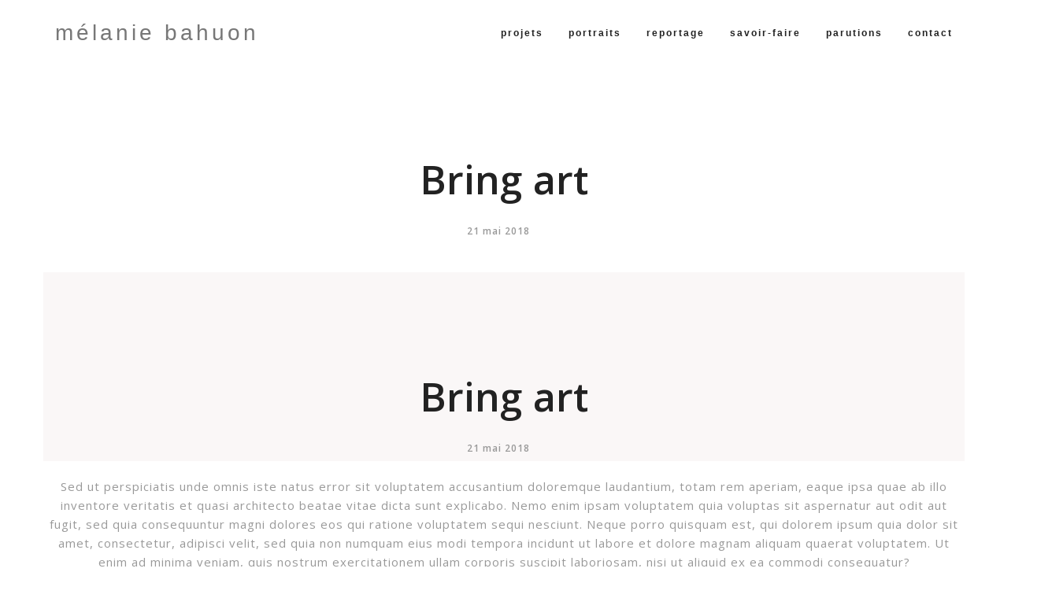

--- FILE ---
content_type: text/html; charset=UTF-8
request_url: https://melaniebahuon.fr/service-item/bring-art/
body_size: 10868
content:

<!DOCTYPE html>
<html class="no-js" lang="fr-FR"> <!--<![endif]-->
<head>
<!-- Global site tag (gtag.js) - Google Analytics OLD
<script async src="https://www.googletagmanager.com/gtag/js?id=UA-7290071-27"></script>
<script>
  window.dataLayer = window.dataLayer || [];
  function gtag(){dataLayer.push(arguments);}
  gtag('js', new Date());

  gtag('config', 'UA-7290071-27');
</script>
-->

<!-- Google tag (gtag.js) -->
<script async src="https://www.googletagmanager.com/gtag/js?id=G-FYNF42ELEX"></script>
<script>
  window.dataLayer = window.dataLayer || [];
  function gtag(){dataLayer.push(arguments);}
  gtag('js', new Date());

  gtag('config', 'G-FYNF42ELEX');
</script>

    <meta charset="UTF-8">
    <meta name="viewport" content="width=device-width, initial-scale=1">
	<title>Bring art &#8211; mélanie bahuon</title>
<meta name='robots' content='max-image-preview:large' />
	<style>img:is([sizes="auto" i], [sizes^="auto," i]) { contain-intrinsic-size: 3000px 1500px }</style>
	<link rel='dns-prefetch' href='//fonts.googleapis.com' />
<link rel='dns-prefetch' href='//use.fontawesome.com' />
<link rel="alternate" type="application/rss+xml" title="mélanie bahuon &raquo; Flux" href="https://melaniebahuon.fr/feed/" />
<link rel="alternate" type="application/rss+xml" title="mélanie bahuon &raquo; Flux des commentaires" href="https://melaniebahuon.fr/comments/feed/" />
<script type="text/javascript">
/* <![CDATA[ */
window._wpemojiSettings = {"baseUrl":"https:\/\/s.w.org\/images\/core\/emoji\/16.0.1\/72x72\/","ext":".png","svgUrl":"https:\/\/s.w.org\/images\/core\/emoji\/16.0.1\/svg\/","svgExt":".svg","source":{"concatemoji":"https:\/\/melaniebahuon.fr\/wp-includes\/js\/wp-emoji-release.min.js?ver=6.8.3"}};
/*! This file is auto-generated */
!function(s,n){var o,i,e;function c(e){try{var t={supportTests:e,timestamp:(new Date).valueOf()};sessionStorage.setItem(o,JSON.stringify(t))}catch(e){}}function p(e,t,n){e.clearRect(0,0,e.canvas.width,e.canvas.height),e.fillText(t,0,0);var t=new Uint32Array(e.getImageData(0,0,e.canvas.width,e.canvas.height).data),a=(e.clearRect(0,0,e.canvas.width,e.canvas.height),e.fillText(n,0,0),new Uint32Array(e.getImageData(0,0,e.canvas.width,e.canvas.height).data));return t.every(function(e,t){return e===a[t]})}function u(e,t){e.clearRect(0,0,e.canvas.width,e.canvas.height),e.fillText(t,0,0);for(var n=e.getImageData(16,16,1,1),a=0;a<n.data.length;a++)if(0!==n.data[a])return!1;return!0}function f(e,t,n,a){switch(t){case"flag":return n(e,"\ud83c\udff3\ufe0f\u200d\u26a7\ufe0f","\ud83c\udff3\ufe0f\u200b\u26a7\ufe0f")?!1:!n(e,"\ud83c\udde8\ud83c\uddf6","\ud83c\udde8\u200b\ud83c\uddf6")&&!n(e,"\ud83c\udff4\udb40\udc67\udb40\udc62\udb40\udc65\udb40\udc6e\udb40\udc67\udb40\udc7f","\ud83c\udff4\u200b\udb40\udc67\u200b\udb40\udc62\u200b\udb40\udc65\u200b\udb40\udc6e\u200b\udb40\udc67\u200b\udb40\udc7f");case"emoji":return!a(e,"\ud83e\udedf")}return!1}function g(e,t,n,a){var r="undefined"!=typeof WorkerGlobalScope&&self instanceof WorkerGlobalScope?new OffscreenCanvas(300,150):s.createElement("canvas"),o=r.getContext("2d",{willReadFrequently:!0}),i=(o.textBaseline="top",o.font="600 32px Arial",{});return e.forEach(function(e){i[e]=t(o,e,n,a)}),i}function t(e){var t=s.createElement("script");t.src=e,t.defer=!0,s.head.appendChild(t)}"undefined"!=typeof Promise&&(o="wpEmojiSettingsSupports",i=["flag","emoji"],n.supports={everything:!0,everythingExceptFlag:!0},e=new Promise(function(e){s.addEventListener("DOMContentLoaded",e,{once:!0})}),new Promise(function(t){var n=function(){try{var e=JSON.parse(sessionStorage.getItem(o));if("object"==typeof e&&"number"==typeof e.timestamp&&(new Date).valueOf()<e.timestamp+604800&&"object"==typeof e.supportTests)return e.supportTests}catch(e){}return null}();if(!n){if("undefined"!=typeof Worker&&"undefined"!=typeof OffscreenCanvas&&"undefined"!=typeof URL&&URL.createObjectURL&&"undefined"!=typeof Blob)try{var e="postMessage("+g.toString()+"("+[JSON.stringify(i),f.toString(),p.toString(),u.toString()].join(",")+"));",a=new Blob([e],{type:"text/javascript"}),r=new Worker(URL.createObjectURL(a),{name:"wpTestEmojiSupports"});return void(r.onmessage=function(e){c(n=e.data),r.terminate(),t(n)})}catch(e){}c(n=g(i,f,p,u))}t(n)}).then(function(e){for(var t in e)n.supports[t]=e[t],n.supports.everything=n.supports.everything&&n.supports[t],"flag"!==t&&(n.supports.everythingExceptFlag=n.supports.everythingExceptFlag&&n.supports[t]);n.supports.everythingExceptFlag=n.supports.everythingExceptFlag&&!n.supports.flag,n.DOMReady=!1,n.readyCallback=function(){n.DOMReady=!0}}).then(function(){return e}).then(function(){var e;n.supports.everything||(n.readyCallback(),(e=n.source||{}).concatemoji?t(e.concatemoji):e.wpemoji&&e.twemoji&&(t(e.twemoji),t(e.wpemoji)))}))}((window,document),window._wpemojiSettings);
/* ]]> */
</script>
<style id='wp-emoji-styles-inline-css' type='text/css'>

	img.wp-smiley, img.emoji {
		display: inline !important;
		border: none !important;
		box-shadow: none !important;
		height: 1em !important;
		width: 1em !important;
		margin: 0 0.07em !important;
		vertical-align: -0.1em !important;
		background: none !important;
		padding: 0 !important;
	}
</style>
<link rel='stylesheet' id='booked-tooltipster-css' href='https://melaniebahuon.fr/wp-content/plugins/booked/assets/js/tooltipster/css/tooltipster.css?ver=3.3.0' type='text/css' media='all' />
<link rel='stylesheet' id='booked-tooltipster-theme-css' href='https://melaniebahuon.fr/wp-content/plugins/booked/assets/js/tooltipster/css/themes/tooltipster-light.css?ver=3.3.0' type='text/css' media='all' />
<link rel='stylesheet' id='booked-animations-css' href='https://melaniebahuon.fr/wp-content/plugins/booked/assets/css/animations.css?ver=2.4' type='text/css' media='all' />
<link rel='stylesheet' id='booked-css-css' href='https://melaniebahuon.fr/wp-content/plugins/booked/dist/booked.css?ver=2.4' type='text/css' media='all' />
<style id='booked-css-inline-css' type='text/css'>
#ui-datepicker-div.booked_custom_date_picker table.ui-datepicker-calendar tbody td a.ui-state-active,#ui-datepicker-div.booked_custom_date_picker table.ui-datepicker-calendar tbody td a.ui-state-active:hover,body #booked-profile-page input[type=submit].button-primary:hover,body .booked-list-view button.button:hover, body .booked-list-view input[type=submit].button-primary:hover,body div.booked-calendar input[type=submit].button-primary:hover,body .booked-modal input[type=submit].button-primary:hover,body div.booked-calendar .bc-head,body div.booked-calendar .bc-head .bc-col,body div.booked-calendar .booked-appt-list .timeslot .timeslot-people button:hover,body #booked-profile-page .booked-profile-header,body #booked-profile-page .booked-tabs li.active a,body #booked-profile-page .booked-tabs li.active a:hover,body #booked-profile-page .appt-block .google-cal-button > a:hover,#ui-datepicker-div.booked_custom_date_picker .ui-datepicker-header{ background:#c4f2d4 !important; }body #booked-profile-page input[type=submit].button-primary:hover,body div.booked-calendar input[type=submit].button-primary:hover,body .booked-list-view button.button:hover, body .booked-list-view input[type=submit].button-primary:hover,body .booked-modal input[type=submit].button-primary:hover,body div.booked-calendar .bc-head .bc-col,body div.booked-calendar .booked-appt-list .timeslot .timeslot-people button:hover,body #booked-profile-page .booked-profile-header,body #booked-profile-page .appt-block .google-cal-button > a:hover{ border-color:#c4f2d4 !important; }body div.booked-calendar .bc-row.days,body div.booked-calendar .bc-row.days .bc-col,body .booked-calendarSwitcher.calendar,body #booked-profile-page .booked-tabs,#ui-datepicker-div.booked_custom_date_picker table.ui-datepicker-calendar thead,#ui-datepicker-div.booked_custom_date_picker table.ui-datepicker-calendar thead th{ background:#039146 !important; }body div.booked-calendar .bc-row.days .bc-col,body #booked-profile-page .booked-tabs{ border-color:#039146 !important; }#ui-datepicker-div.booked_custom_date_picker table.ui-datepicker-calendar tbody td.ui-datepicker-today a,#ui-datepicker-div.booked_custom_date_picker table.ui-datepicker-calendar tbody td.ui-datepicker-today a:hover,body #booked-profile-page input[type=submit].button-primary,body div.booked-calendar input[type=submit].button-primary,body .booked-list-view button.button, body .booked-list-view input[type=submit].button-primary,body .booked-list-view button.button, body .booked-list-view input[type=submit].button-primary,body .booked-modal input[type=submit].button-primary,body div.booked-calendar .booked-appt-list .timeslot .timeslot-people button,body #booked-profile-page .booked-profile-appt-list .appt-block.approved .status-block,body #booked-profile-page .appt-block .google-cal-button > a,body .booked-modal p.booked-title-bar,body div.booked-calendar .bc-col:hover .date span,body .booked-list-view a.booked_list_date_picker_trigger.booked-dp-active,body .booked-list-view a.booked_list_date_picker_trigger.booked-dp-active:hover,.booked-ms-modal .booked-book-appt,body #booked-profile-page .booked-tabs li a .counter{ background:#56c477; }body #booked-profile-page input[type=submit].button-primary,body div.booked-calendar input[type=submit].button-primary,body .booked-list-view button.button, body .booked-list-view input[type=submit].button-primary,body .booked-list-view button.button, body .booked-list-view input[type=submit].button-primary,body .booked-modal input[type=submit].button-primary,body #booked-profile-page .appt-block .google-cal-button > a,body div.booked-calendar .booked-appt-list .timeslot .timeslot-people button,body .booked-list-view a.booked_list_date_picker_trigger.booked-dp-active,body .booked-list-view a.booked_list_date_picker_trigger.booked-dp-active:hover{ border-color:#56c477; }body .booked-modal .bm-window p i.fa,body .booked-modal .bm-window a,body .booked-appt-list .booked-public-appointment-title,body .booked-modal .bm-window p.appointment-title,.booked-ms-modal.visible:hover .booked-book-appt{ color:#56c477; }.booked-appt-list .timeslot.has-title .booked-public-appointment-title { color:inherit; }
</style>
<link rel='stylesheet' id='contact-form-7-css' href='https://melaniebahuon.fr/wp-content/plugins/contact-form-7/includes/css/styles.css?ver=5.1.1' type='text/css' media='all' />
<link rel='stylesheet' id='whizzy_skin-css' href='https://melaniebahuon.fr/wp-content/plugins/whizzy/assets/css/skin.css?ver=6.8.3' type='text/css' media='all' />
<link rel='stylesheet' id='whizzy-advanced-main-css' href='https://melaniebahuon.fr/wp-content/plugins/whizzy/assets/css/advanced.css?ver=6.8.3' type='text/css' media='all' />
<link rel='stylesheet' id='whizzy-advanced-shortcodes-css' href='https://melaniebahuon.fr/wp-content/plugins/whizzy/assets/css/shortcodes.css?ver=6.8.3' type='text/css' media='all' />
<link rel='stylesheet' id='wiso-child-css-css' href='https://melaniebahuon.fr/wp-content/themes/wiso-child-theme/style.css?ver=6.8.3' type='text/css' media='all' />
<link rel='stylesheet' id='wiso-fonts-css' href='//fonts.googleapis.com/css?family=Open+Sans%3A300%2C300i%2C400%2C400i%2C600%2C600i%2C700%2C700i%7CPlayfair+Display%3A400%2C400i%2C700%2C700i%26subset%3Dlatin%2Clatin-ext&#038;ver=1.0.0' type='text/css' media='all' />
<link rel='stylesheet' id='wiso_base_css-css' href='https://melaniebahuon.fr/wp-content/themes/wiso/style.css?ver=6.8.3' type='text/css' media='all' />
<link rel='stylesheet' id='magnific-popup-css' href='https://melaniebahuon.fr/wp-content/themes/wiso/assets/css/magnific-popup.css?ver=6.8.3' type='text/css' media='all' />
<link rel='stylesheet' id='animsition-css' href='https://melaniebahuon.fr/wp-content/themes/wiso/assets/css/animsition.min.css?ver=6.8.3' type='text/css' media='all' />
<link rel='stylesheet' id='bootstrap-css' href='https://melaniebahuon.fr/wp-content/themes/wiso/assets/css/bootstrap.min.css?ver=6.8.3' type='text/css' media='all' />
<link rel='stylesheet' id='animate_css-css' href='https://melaniebahuon.fr/wp-content/themes/wiso/assets/css/animate.css?ver=6.8.3' type='text/css' media='all' />
<link rel='stylesheet' id='font-awesome-css-css' href='https://melaniebahuon.fr/wp-content/themes/wiso/assets/css/font-awesome.min.css?ver=6.8.3' type='text/css' media='all' />
<link rel='stylesheet' id='pe-icon-7-stroke-css' href='https://melaniebahuon.fr/wp-content/themes/wiso/assets/css/pe-icon-7-stroke.css?ver=6.8.3' type='text/css' media='all' />
<link rel='stylesheet' id='fancybox-css' href='https://melaniebahuon.fr/wp-content/themes/wiso/assets/css/jquery.fancybox.min.css?ver=6.8.3' type='text/css' media='all' />
<link rel='stylesheet' id='swiper-css' href='https://melaniebahuon.fr/wp-content/themes/wiso/assets/css/swiper.css?ver=6.8.3' type='text/css' media='all' />
<link rel='stylesheet' id='simple-fonts-css' href='https://melaniebahuon.fr/wp-content/themes/wiso/assets/css/simple-line-icons.css?ver=6.8.3' type='text/css' media='all' />
<link rel='stylesheet' id='ionicons-css' href='https://melaniebahuon.fr/wp-content/themes/wiso/assets/css/ionicons.min.css?ver=6.8.3' type='text/css' media='all' />
<link rel='stylesheet' id='wiso_slick-css-css' href='https://melaniebahuon.fr/wp-content/plugins/wiso-plugins/shortcodes/assets/css/slick.css?ver=6.8.3' type='text/css' media='all' />
<link rel='stylesheet' id='wiso-theme-css-css' href='https://melaniebahuon.fr/wp-content/themes/wiso/assets/css/wiso.min.css?ver=6.8.3' type='text/css' media='all' />
<link rel='stylesheet' id='wiso-shop-css-css' href='https://melaniebahuon.fr/wp-content/themes/wiso/assets/css/shop.min.css?ver=6.8.3' type='text/css' media='all' />
<link rel='stylesheet' id='wiso-main-css-css' href='https://melaniebahuon.fr/wp-content/themes/wiso/assets/css/style.min.css?ver=6.8.3' type='text/css' media='all' />
<link rel='stylesheet' id='wiso-blog-css-css' href='https://melaniebahuon.fr/wp-content/themes/wiso/assets/css/blog.min.css?ver=6.8.3' type='text/css' media='all' />
<link rel='stylesheet' id='wiso-events-css-css' href='https://melaniebahuon.fr/wp-content/themes/wiso/assets/css/events.min.css?ver=6.8.3' type='text/css' media='all' />
<link rel='stylesheet' id='open-sans-css' href='https://fonts.googleapis.com/css?family=Open+Sans%3A300italic%2C400italic%2C600italic%2C300%2C400%2C600&#038;subset=latin%2Clatin-ext&#038;display=fallback&#038;ver=6.8.3' type='text/css' media='all' />
<link rel='stylesheet' id='font-awesome-official-css' href='https://use.fontawesome.com/releases/v6.6.0/css/all.css' type='text/css' media='all' integrity="sha384-h/hnnw1Bi4nbpD6kE7nYfCXzovi622sY5WBxww8ARKwpdLj5kUWjRuyiXaD1U2JT" crossorigin="anonymous" />
<link rel='stylesheet' id='the-grid-css' href='https://melaniebahuon.fr/wp-content/plugins/the-grid/frontend/assets/css/the-grid.min.css?ver=2.6.56' type='text/css' media='all' />
<style id='the-grid-inline-css' type='text/css'>
.tolb-holder{background:rgba(0,0,0,0.8)}.tolb-holder .tolb-close,.tolb-holder .tolb-title,.tolb-holder .tolb-counter,.tolb-holder .tolb-next i,.tolb-holder .tolb-prev i{color:#ffffff}.tolb-holder .tolb-load{border-color:rgba(255,255,255,0.2);border-left:3px solid #ffffff}
.to-heart-icon,.to-heart-icon svg,.to-post-like,.to-post-like .to-like-count{position:relative;display:inline-block}.to-post-like{width:auto;cursor:pointer;font-weight:400}.to-heart-icon{float:left;margin:0 4px 0 0}.to-heart-icon svg{overflow:visible;width:15px;height:14px}.to-heart-icon g{-webkit-transform:scale(1);transform:scale(1)}.to-heart-icon path{-webkit-transform:scale(1);transform:scale(1);transition:fill .4s ease,stroke .4s ease}.no-liked .to-heart-icon path{fill:#999;stroke:#999}.empty-heart .to-heart-icon path{fill:transparent!important;stroke:#999}.liked .to-heart-icon path,.to-heart-icon svg:hover path{fill:#ff6863!important;stroke:#ff6863!important}@keyframes heartBeat{0%{transform:scale(1)}20%{transform:scale(.8)}30%{transform:scale(.95)}45%{transform:scale(.75)}50%{transform:scale(.85)}100%{transform:scale(.9)}}@-webkit-keyframes heartBeat{0%,100%,50%{-webkit-transform:scale(1)}20%{-webkit-transform:scale(.8)}30%{-webkit-transform:scale(.95)}45%{-webkit-transform:scale(.75)}}.heart-pulse g{-webkit-animation-name:heartBeat;animation-name:heartBeat;-webkit-animation-duration:1s;animation-duration:1s;-webkit-animation-iteration-count:infinite;animation-iteration-count:infinite;-webkit-transform-origin:50% 50%;transform-origin:50% 50%}.to-post-like a{color:inherit!important;fill:inherit!important;stroke:inherit!important}
</style>
<link rel='stylesheet' id='whizzy_gallery-general-css' href='https://melaniebahuon.fr/wp-content/plugins/whizzy/assets/css/gallery-general.css?ver=1.0.0' type='text/css' media='all' />
<link rel='stylesheet' id='lightgallery-css' href='https://melaniebahuon.fr/wp-content/plugins/whizzy/assets/css/lightgallery.min.css?ver=1.0.0' type='text/css' media='all' />
<link rel='stylesheet' id='font-awesome-official-v4shim-css' href='https://use.fontawesome.com/releases/v6.6.0/css/v4-shims.css' type='text/css' media='all' integrity="sha384-Heamg4F/EELwbmnBJapxaWTkcdX/DCrJpYgSshI5BkI7xghn3RvDcpG+1xUJt/7K" crossorigin="anonymous" />
<link rel='stylesheet' id='dgwt-jg-lightgallery-css' href='https://melaniebahuon.fr/wp-content/plugins/wiso-plugins/lib/wiso-justified-gallery/assets/css/lightgallery.min.css?ver=1.1' type='text/css' media='all' />
<link rel='stylesheet' id='dgwt-jg-style-css' href='https://melaniebahuon.fr/wp-content/plugins/wiso-plugins/lib/wiso-justified-gallery/assets/css/style.min.css?ver=1.1' type='text/css' media='all' />
<script type="text/javascript" id="jquery-core-js-extra">
/* <![CDATA[ */
var get = {"ajaxurl":"https:\/\/melaniebahuon.fr\/wp-admin\/admin-ajax.php","siteurl":"https:\/\/melaniebahuon.fr\/wp-content\/themes\/wiso"};
/* ]]> */
</script>
<script type="text/javascript" src="https://melaniebahuon.fr/wp-includes/js/jquery/jquery.min.js?ver=3.7.1" id="jquery-core-js"></script>
<script type="text/javascript" src="https://melaniebahuon.fr/wp-includes/js/jquery/jquery-migrate.min.js?ver=3.4.1" id="jquery-migrate-js"></script>
<script type="text/javascript" src="https://melaniebahuon.fr/wp-content/themes/wiso/assets/js/lib/modernizr-2.6.2.min.js?ver=6.8.3" id="modernizr-js"></script>
<script type="text/javascript" src="https://melaniebahuon.fr/wp-content/themes/wiso/assets/js/lib/scripts.js?ver=6.8.3" id="wiso_scripts-js"></script>
<link rel="https://api.w.org/" href="https://melaniebahuon.fr/wp-json/" /><link rel="EditURI" type="application/rsd+xml" title="RSD" href="https://melaniebahuon.fr/xmlrpc.php?rsd" />
<meta name="generator" content="WordPress 6.8.3" />
<link rel="canonical" href="https://melaniebahuon.fr/service-item/bring-art/" />
<link rel='shortlink' href='https://melaniebahuon.fr/?p=4409' />
<link rel="alternate" title="oEmbed (JSON)" type="application/json+oembed" href="https://melaniebahuon.fr/wp-json/oembed/1.0/embed?url=https%3A%2F%2Fmelaniebahuon.fr%2Fservice-item%2Fbring-art%2F" />
<link rel="alternate" title="oEmbed (XML)" type="text/xml+oembed" href="https://melaniebahuon.fr/wp-json/oembed/1.0/embed?url=https%3A%2F%2Fmelaniebahuon.fr%2Fservice-item%2Fbring-art%2F&#038;format=xml" />
<meta name="generator" content="Powered by WPBakery Page Builder - drag and drop page builder for WordPress."/>
<!--[if lte IE 9]><link rel="stylesheet" type="text/css" href="https://melaniebahuon.fr/wp-content/plugins/js_composer/assets/css/vc_lte_ie9.min.css" media="screen"><![endif]--><noscript><style type="text/css"> .wpb_animate_when_almost_visible { opacity: 1; }</style></noscript></head>
<body class="wp-singular services-template-default single single-services postid-4409 wp-theme-wiso wp-child-theme-wiso-child-theme  mob-main-menu wpb-js-composer js-comp-ver-5.4.7 vc_responsive">
<!-- MAIN_WRAPPER -->
	<div class="light-preloader-wrap"></div>


<div class="main-wrapper  "
     data-sound="https://melaniebahuon.fr/wp-content/themes/wiso/assets/audio/"
     data-top="1024">

	
<div class="header_top_bg ">
    <div class="container">
        <div class="row">
            <div class="col-xs-12">
                <header class="right-menu classic">
                    <!-- LOGO -->
					        <a href="https://melaniebahuon.fr/" class="logo">

			<span>mélanie bahuon</span>        </a>
	                    <!-- /LOGO -->

                    <!-- MOB MENU ICON -->
                    <a href="#" class="mob-nav">
                        <div class="hamburger">
                            <i>Menu</i>
                        </div>
                    </a>
                    <!-- /MOB MENU ICON -->

                    <!-- NAVIGATION -->
                    <nav id="topmenu" class="topmenu">
                        <a href="#" class="mob-nav-close">
                            <span>close</span>
                            <div class="hamburger">
                                <span class="line"></span>
                                <span class="line"></span>
                            </div>
                        </a>

						<ul id="menu-mb" class="menu"><li id="menu-item-9277" class="menu-item menu-item-type-post_type menu-item-object-page menu-item-has-children menu-item-9277"><a href="https://melaniebahuon.fr/projets/">Projets</a>
<ul class="sub-menu">
	<li id="menu-item-9321" class="menu-item menu-item-type-custom menu-item-object-custom menu-item-9321"><a href="http://melaniebahuon.fr/portfolio-item/a-jamais/">À JAMAIS</a></li>
	<li id="menu-item-9326" class="menu-item menu-item-type-custom menu-item-object-custom menu-item-9326"><a href="http://melaniebahuon.fr/portfolio-item/la-voix-des-arbres/">La voix des arbres</a></li>
</ul>
</li>
<li id="menu-item-7003" class="menu-item menu-item-type-custom menu-item-object-custom menu-item-7003"><a href="http://melaniebahuon.fr/portfolio-item/portraits/">Portraits</a></li>
<li id="menu-item-9266" class="menu-item menu-item-type-post_type menu-item-object-page menu-item-has-children menu-item-9266"><a href="https://melaniebahuon.fr/reportage/">Reportage</a>
<ul class="sub-menu">
	<li id="menu-item-9247" class="menu-item menu-item-type-custom menu-item-object-custom menu-item-9247"><a href="http://melaniebahuon.fr/portfolio-item/fleurs-engagees/">fleurs engagées</a></li>
	<li id="menu-item-8299" class="menu-item menu-item-type-custom menu-item-object-custom menu-item-8299"><a href="http://melaniebahuon.fr/portfolio-item/horizon-eloigne/">HORIZON éloigné</a></li>
	<li id="menu-item-8004" class="menu-item menu-item-type-custom menu-item-object-custom menu-item-8004"><a href="http://melaniebahuon.fr/portfolio-item/acontrecourant/%20">À contre-courant</a></li>
	<li id="menu-item-7094" class="menu-item menu-item-type-custom menu-item-object-custom menu-item-7094"><a href="http://melaniebahuon.fr/portfolio-item/bains-douches/">Bains-douches Municipaux</a></li>
	<li id="menu-item-7943" class="menu-item menu-item-type-custom menu-item-object-custom menu-item-7943"><a href="http://melaniebahuon.fr/portfolio-item/la-ferme-biologique-du-bec-hellouin/">La Ferme Biologique du Bec Hellouin</a></li>
</ul>
</li>
<li id="menu-item-8653" class="menu-item menu-item-type-post_type menu-item-object-page menu-item-has-children menu-item-8653"><a href="https://melaniebahuon.fr/savoir-faire/">Savoir-faire</a>
<ul class="sub-menu">
	<li id="menu-item-8857" class="menu-item menu-item-type-post_type menu-item-object-page menu-item-has-children menu-item-8857"><a href="https://melaniebahuon.fr/artisanat-manufactures/">Artisanat – Manufactures</a>
	<ul class="sub-menu">
		<li id="menu-item-6992" class="menu-item menu-item-type-custom menu-item-object-custom menu-item-6992"><a href="http://melaniebahuon.fr/portfolio-item/manufacture-thonet/">Manufacture Thonet &#8211; l&rsquo;art du bois courbé</a></li>
		<li id="menu-item-8142" class="menu-item menu-item-type-custom menu-item-object-custom menu-item-8142"><a href="http://melaniebahuon.fr/portfolio-item/sellerie-antares/%20">Sellerie Antarès</a></li>
		<li id="menu-item-8399" class="menu-item menu-item-type-custom menu-item-object-custom menu-item-8399"><a href="http://melaniebahuon.fr/portfolio-item/erithacus-maroquinerie/%20">ERITHACUS maroquinerie</a></li>
		<li id="menu-item-7900" class="menu-item menu-item-type-custom menu-item-object-custom menu-item-7900"><a href="http://melaniebahuon.fr/portfolio-item/cognac-de-la-maison-delamain/">Cognac de la maison Delamain</a></li>
		<li id="menu-item-7495" class="menu-item menu-item-type-custom menu-item-object-custom menu-item-7495"><a href="http://melaniebahuon.fr/portfolio-item/atelier-nectoux/">Atelier Nectoux &#8211; comptoirs en étain</a></li>
		<li id="menu-item-7037" class="menu-item menu-item-type-custom menu-item-object-custom menu-item-7037"><a href="http://melaniebahuon.fr/portfolio-item/ferreol-babin/">Ferréol Babin &#8211; artisan designer</a></li>
		<li id="menu-item-7024" class="menu-item menu-item-type-custom menu-item-object-custom menu-item-7024"><a href="http://melaniebahuon.fr/portfolio-item/severina-lartigue/">Séverina Lartigue &#8211; parurerie florale</a></li>
	</ul>
</li>
	<li id="menu-item-8630" class="menu-item menu-item-type-post_type menu-item-object-page menu-item-has-children menu-item-8630"><a href="https://melaniebahuon.fr/matieres-premieres/">Matières premières</a>
	<ul class="sub-menu">
		<li id="menu-item-7839" class="menu-item menu-item-type-custom menu-item-object-custom menu-item-7839"><a href="http://melaniebahuon.fr/portfolio-item/azzaro-la-fleur-doranger-en-tunisie/">Tunisie &#8211; La fleur d&rsquo;oranger avec Azzaro</a></li>
		<li id="menu-item-6993" class="menu-item menu-item-type-custom menu-item-object-custom menu-item-6993"><a href="http://melaniebahuon.fr/portfolio-item/madagascar-route-vanille/">Madagascar &#8211; Sur la route de la vanille avec Mugler</a></li>
		<li id="menu-item-7840" class="menu-item menu-item-type-custom menu-item-object-custom menu-item-7840"><a href="http://melaniebahuon.fr/portfolio-item/bresil-coton/">Brésil &#8211; Sur la piste du coton avec Veja</a></li>
		<li id="menu-item-6991" class="menu-item menu-item-type-custom menu-item-object-custom menu-item-6991"><a href="http://melaniebahuon.fr/portfolio-item/bresil-leau-de-coco-avec-clarins/">Brésil &#8211; L&rsquo;eau de coco avec Clarins</a></li>
	</ul>
</li>
</ul>
</li>
<li id="menu-item-6941" class="menu-item menu-item-type-post_type menu-item-object-page menu-item-has-children menu-item-6941"><a href="https://melaniebahuon.fr/parutions/">parutions</a>
<ul class="sub-menu">
	<li id="menu-item-9140" class="menu-item menu-item-type-custom menu-item-object-custom menu-item-9140"><a href="http://melaniebahuon.fr/portfolio-item/parutions-la-voix-des-arbres/">Parutions La voix des arbres</a></li>
	<li id="menu-item-7000" class="menu-item menu-item-type-custom menu-item-object-custom menu-item-7000"><a href="http://melaniebahuon.fr/portfolio-item/parutions-presse/">Parutions presse</a></li>
	<li id="menu-item-9272" class="menu-item menu-item-type-custom menu-item-object-custom menu-item-9272"><a href="http://melaniebahuon.fr/portfolio-item/parutions-edition/">Parutions éditions</a></li>
	<li id="menu-item-9261" class="menu-item menu-item-type-custom menu-item-object-custom menu-item-9261"><a href="http://melaniebahuon.fr/portfolio-item/parutions-nature-morte/">Parutions Nature-morte</a></li>
</ul>
</li>
<li id="menu-item-6431" class="menu-item menu-item-type-post_type menu-item-object-page menu-item-6431"><a href="https://melaniebahuon.fr/contact/">Contact</a></li>
</ul>                            <span class="f-right">

                                                            <span class="search-icon-wrapper">
                                <i class="ion-android-search open-search"></i>
									        <div class="site-search" id="search-box">
            <div class="close-search">
                <span class="line"></span>
                <span class="line"></span>
            </div>
            <div class="form-container">
                <div class="container">
                    <div class="row">
                        <div class="col-lg-12">
                            <form role="search" method="get" class="search-form" action="https://melaniebahuon.fr/">
                                <div class="input-group">
                                    <input type="search" value="" name="s"
                                           class="search-field"
                                           placeholder="Search..."
                                           required>
                                </div>
                            </form>
                        </div>
                    </div>
                </div>
            </div>
        </div>
	                            </span>

                        </span>
						                    </nav>
                    <!-- NAVIGATION -->


                    <!-- ABOUT SECTION-->
					
                        <!-- ABOUT SECTION-->


                </header>
            </div>
        </div>
    </div>
</div>

    <div class="container">
    <div class="row">
    <div class="post-details single-post col-md-12 no-padd-md image">
        <div class="single-content ">
            <div class="main-top-content">
				<h2 class="title">Bring art</h2>                <div class="title-wrap">
                    <div class="date-post">21 mai 2018</div>
                </div>
            </div>
			
			
                <div class="post-little-banner">
                    <div class="main-top-content text-center">
						<h2 class="title">Bring art</h2>                        <div class="date-post">21 mai 2018</div>
                    </div>
                </div>
			
            <div class="post-paper modern">
				<p>Sed ut perspiciatis unde omnis iste natus error sit voluptatem accusantium doloremque laudantium, totam rem aperiam, eaque ipsa quae ab illo inventore veritatis et quasi architecto beatae vitae dicta sunt explicabo. Nemo enim ipsam voluptatem quia voluptas sit aspernatur aut odit aut fugit, sed quia consequuntur magni dolores eos qui ratione voluptatem sequi nesciunt. Neque porro quisquam est, qui dolorem ipsum quia dolor sit amet, consectetur, adipisci velit, sed quia non numquam eius modi tempora incidunt ut labore et dolore magnam aliquam quaerat voluptatem. Ut enim ad minima veniam, quis nostrum exercitationem ullam corporis suscipit laboriosam, nisi ut aliquid ex ea commodi consequatur?</p>

            </div>
        </div>
    </div>
	    </div>

</div>

    <footer id="footer" class=" simple">

		

		

		
    </footer>
<div class="fullview">
    <div class="fullview__close"></div>
</div>

<script type="speculationrules">
{"prefetch":[{"source":"document","where":{"and":[{"href_matches":"\/*"},{"not":{"href_matches":["\/wp-*.php","\/wp-admin\/*","\/wp-content\/uploads\/*","\/wp-content\/*","\/wp-content\/plugins\/*","\/wp-content\/themes\/wiso-child-theme\/*","\/wp-content\/themes\/wiso\/*","\/*\\?(.+)"]}},{"not":{"selector_matches":"a[rel~=\"nofollow\"]"}},{"not":{"selector_matches":".no-prefetch, .no-prefetch a"}}]},"eagerness":"conservative"}]}
</script>

        <div id="whizzy-pro--loader" class="whizzy-loader-container hidden">
            <div class="whizzy-load-speeding-wheel full"></div>
        </div>
        <div class="whizzy-popup-wrapper hidden">
            <div id="whizzy-photo-comments-modal" class="white-popup">
                <span class="whizzy-popup-close"><i class="fa fa-close"></i></span>

                <div class="popup-scroll">
                    <h3>Add comment</h3>
                    <form id="whizzy-photo-comments-form" method="post">
                        <input type="hidden" name="nonce" value="57638c86df">
                        <input type="hidden" name="action" value="whizzy-send-photo-comment">

				                                    <div class="form-group">
                                <label for="comment-name">Name*</label>
                                <input type="text" name="name" class="form-control" id="comment-name" placeholder="Name" required>
                            </div>
                            <div class="form-group">
                                <label for="comment-email">Email*</label>
                                <input type="email" name="email" class="form-control" id="comment-email" placeholder="Email" required>
                            </div>
				        
                        <div class="form-group">
                            <label for="comment-message">Message*</label>
                            <textarea name="message" class="form-control" id="comment-message" rows="3" placeholder="Message" required></textarea>
                        </div>
                        <div class="errors-list bg-danger hidden"></div>
                        <button type="submit" class="aheto-btn aheto-btn--primary btn btn-primary">Send</button>
                    </form>

                    <h3>Comments</h3>
                    <div class="whiizy-pro--comments-list-container"></div>
                </div>
            </div>
        </div>

		<link rel='stylesheet' id='menu-item-item-css' href='https://melaniebahuon.fr/wp-content/themes/wiso/assets/css/menu-item-item.css?ver=6.8.3' type='text/css' media='all' />
<link rel='stylesheet' id='wiso_dynamic-css-css' href='https://melaniebahuon.fr/wp-admin/admin-ajax.php?action=wiso_dynamic_css&#038;post=4409&#038;ver=6.8.3' type='text/css' media='all' />
<script type="text/javascript" src="https://melaniebahuon.fr/wp-includes/js/jquery/ui/core.min.js?ver=1.13.3" id="jquery-ui-core-js"></script>
<script type="text/javascript" src="https://melaniebahuon.fr/wp-includes/js/jquery/ui/datepicker.min.js?ver=1.13.3" id="jquery-ui-datepicker-js"></script>
<script type="text/javascript" id="jquery-ui-datepicker-js-after">
/* <![CDATA[ */
jQuery(function(jQuery){jQuery.datepicker.setDefaults({"closeText":"Fermer","currentText":"Aujourd\u2019hui","monthNames":["janvier","f\u00e9vrier","mars","avril","mai","juin","juillet","ao\u00fbt","septembre","octobre","novembre","d\u00e9cembre"],"monthNamesShort":["Jan","F\u00e9v","Mar","Avr","Mai","Juin","Juil","Ao\u00fbt","Sep","Oct","Nov","D\u00e9c"],"nextText":"Suivant","prevText":"Pr\u00e9c\u00e9dent","dayNames":["dimanche","lundi","mardi","mercredi","jeudi","vendredi","samedi"],"dayNamesShort":["dim","lun","mar","mer","jeu","ven","sam"],"dayNamesMin":["D","L","M","M","J","V","S"],"dateFormat":"d MM yy","firstDay":1,"isRTL":false});});
/* ]]> */
</script>
<script type="text/javascript" src="https://melaniebahuon.fr/wp-content/plugins/booked/assets/js/spin.min.js?ver=2.0.1" id="booked-spin-js-js"></script>
<script type="text/javascript" src="https://melaniebahuon.fr/wp-content/plugins/booked/assets/js/spin.jquery.js?ver=2.0.1" id="booked-spin-jquery-js"></script>
<script type="text/javascript" src="https://melaniebahuon.fr/wp-content/plugins/booked/assets/js/tooltipster/js/jquery.tooltipster.min.js?ver=3.3.0" id="booked-tooltipster-js"></script>
<script type="text/javascript" id="booked-functions-js-extra">
/* <![CDATA[ */
var booked_js_vars = {"ajax_url":"https:\/\/melaniebahuon.fr\/wp-admin\/admin-ajax.php","profilePage":"","publicAppointments":"","i18n_confirm_appt_delete":"Are you sure you want to cancel this appointment?","i18n_please_wait":"Please wait ...","i18n_wrong_username_pass":"Wrong username\/password combination.","i18n_fill_out_required_fields":"Please fill out all required fields.","i18n_guest_appt_required_fields":"Please enter your name to book an appointment.","i18n_appt_required_fields":"Please enter your name, your email address and choose a password to book an appointment.","i18n_appt_required_fields_guest":"Please fill in all \"Information\" fields.","i18n_password_reset":"Please check your email for instructions on resetting your password.","i18n_password_reset_error":"That username or email is not recognized."};
/* ]]> */
</script>
<script type="text/javascript" src="https://melaniebahuon.fr/wp-content/plugins/booked/assets/js/functions.js?ver=2.4" id="booked-functions-js"></script>
<script type="text/javascript" id="contact-form-7-js-extra">
/* <![CDATA[ */
var wpcf7 = {"apiSettings":{"root":"https:\/\/melaniebahuon.fr\/wp-json\/contact-form-7\/v1","namespace":"contact-form-7\/v1"}};
/* ]]> */
</script>
<script type="text/javascript" src="https://melaniebahuon.fr/wp-content/plugins/contact-form-7/includes/js/scripts.js?ver=5.1.1" id="contact-form-7-js"></script>
<script type="text/javascript" id="whizzy-plugin-script-js-extra">
/* <![CDATA[ */
var whizzy = {"ajaxurl":"https:\/\/melaniebahuon.fr\/wp-admin\/admin-ajax.php","whizzy_settings":{"zip_archive_generation":"manual"},"l10n":{"select":"Select","deselect":"Deselect","ofCounter":"of","next":"Next","previous":"Previous"}};
/* ]]> */
</script>
<script type="text/javascript" src="https://melaniebahuon.fr/wp-content/plugins/whizzy/assets/js/public.min.js?ver=1.0.0" id="whizzy-plugin-script-js"></script>
<script type="text/javascript" src="https://melaniebahuon.fr/wp-content/plugins/whizzy/assets/js/advanced.min.js" id="whizzy-advanced-main-js"></script>
<script type="text/javascript" src="https://melaniebahuon.fr/wp-content/plugins/whizzy/assets/js/lightgallery.min.js?ver=1.0.0" id="lightgallery-js"></script>
<script type="text/javascript" src="https://melaniebahuon.fr/wp-content/plugins/whizzy/assets/js/shortcodes.min.js" id="whizzy-advanced-shortcodes-js"></script>
<script type="text/javascript" src="https://melaniebahuon.fr/wp-content/plugins/whizzy/assets/js/jquery.mousewheel.min.js?ver=1.0.0" id="mousewheel-js"></script>
<script type="text/javascript" src="https://melaniebahuon.fr/wp-content/plugins/whizzy/assets/js/thumbnails-popup.min.js?ver=1.0.0" id="thumbnails_popup-js"></script>
<script type="text/javascript" src="https://melaniebahuon.fr/wp-content/plugins/js_composer/assets/lib/bower/isotope/dist/isotope.pkgd.min.js?ver=5.4.7" id="isotope-js"></script>
<script type="text/javascript" src="https://melaniebahuon.fr/wp-content/plugins/whizzy/assets/js/magnific-popup.min.js?ver=1.0.0" id="magnific-popup-js"></script>
<script type="text/javascript" src="https://melaniebahuon.fr/wp-content/plugins/wiso-plugins/lib/wiso-justified-gallery/assets/js/jquery.mousewheel.min.js?ver=1.1" id="jquery-mousewheel-js"></script>
<script type="text/javascript" src="https://melaniebahuon.fr/wp-content/plugins/wiso-plugins/lib/wiso-justified-gallery/assets/js/lightgallery.min.js?ver=1.1" id="dgwt-jg-lightgallery-js"></script>
<script type="text/javascript" src="https://melaniebahuon.fr/wp-content/plugins/wiso-plugins/lib/wiso-justified-gallery/assets/js/jquery.justifiedGallery.js?ver=1.1" id="dgwt-justified-gallery-js"></script>
<script type="text/javascript" id="booked-fea-js-js-extra">
/* <![CDATA[ */
var booked_fea_vars = {"ajax_url":"https:\/\/melaniebahuon.fr\/wp-admin\/admin-ajax.php","i18n_confirm_appt_delete":"Are you sure you want to cancel this appointment?","i18n_confirm_appt_approve":"Are you sure you want to approve this appointment?"};
/* ]]> */
</script>
<script type="text/javascript" src="https://melaniebahuon.fr/wp-content/plugins/booked/includes/add-ons/frontend-agents/js/functions.js?ver=2.4" id="booked-fea-js-js"></script>
<script type="text/javascript" src="https://melaniebahuon.fr/wp-content/themes/wiso/assets/js/jquery.countdown.min.js?ver=6.8.3" id="countdown-js"></script>
<script type="text/javascript" src="https://melaniebahuon.fr/wp-content/themes/wiso/assets/js/foxlazy.js?ver=6.8.3" id="wiso_foxlazy-js"></script>
<script type="text/javascript" src="https://melaniebahuon.fr/wp-content/themes/wiso/assets/js/jquery.easings.min.js?ver=6.8.3" id="easings-js"></script>
<script type="text/javascript" src="https://melaniebahuon.fr/wp-content/themes/wiso/assets/js/jquery.multiscroll.min.js?ver=6.8.3" id="multiscroll-js"></script>
<script type="text/javascript" src="https://melaniebahuon.fr/wp-content/themes/wiso/assets/js/magnific.js?ver=6.8.3" id="magnific-js"></script>
<script type="text/javascript" src="https://melaniebahuon.fr/wp-content/themes/wiso/assets/js/TweenMax.min.js?ver=6.8.3" id="cloudflare-js"></script>
<script type="text/javascript" src="https://melaniebahuon.fr/wp-content/themes/wiso/assets/js/equalHeightsPlugin.js?ver=6.8.3" id="equalHeightsPlugin-js"></script>
<script type="text/javascript" src="https://melaniebahuon.fr/wp-content/themes/wiso/assets/js/jquery.fancybox.min.js?ver=6.8.3" id="fancybox-js"></script>
<script type="text/javascript" src="https://melaniebahuon.fr/wp-content/themes/wiso/assets/js/jquery.fitvids.js?ver=6.8.3" id="fitvids-js"></script>
<script type="text/javascript" src="https://melaniebahuon.fr/wp-content/themes/wiso/assets/js/swiper.js?ver=6.8.3" id="swiper-js"></script>
<script type="text/javascript" src="https://melaniebahuon.fr/wp-includes/js/imagesloaded.min.js?ver=5.0.0" id="imagesloaded-js"></script>
<script type="text/javascript" src="https://melaniebahuon.fr/wp-content/themes/wiso/assets/js/fragment.js?ver=6.8.3" id="fragment-js"></script>
<script type="text/javascript" src="https://melaniebahuon.fr/wp-content/themes/wiso/assets/js/scrollMonitor.js?ver=6.8.3" id="scrollMonitor-js"></script>
<script type="text/javascript" src="https://melaniebahuon.fr/wp-content/themes/wiso/assets/js/slider-transition.js?ver=6.8.3" id="wiso_slider_transition_init-js"></script>
<script type="text/javascript" src="https://melaniebahuon.fr/wp-content/plugins/wiso-plugins/shortcodes/assets/js/slick.js?ver=6.8.3" id="wiso_slick-js"></script>
<script type="text/javascript" src="https://melaniebahuon.fr/wp-content/themes/wiso/assets/js/jquery.sliphover.min.js?ver=6.8.3" id="sliphover-js"></script>
<script type="text/javascript" src="https://melaniebahuon.fr/wp-content/themes/wiso/assets/js/pixi.min.js?ver=6.8.3" id="wiso-pixi-js"></script>
<script type="text/javascript" src="https://melaniebahuon.fr/wp-content/themes/wiso/assets/js/script.js?ver=6.8.3" id="wiso_main-js-js"></script>
<script type="text/javascript" src="https://melaniebahuon.fr/wp-includes/js/comment-reply.min.js?ver=6.8.3" id="comment-reply-js" async="async" data-wp-strategy="async"></script>
<script type="text/javascript" src="https://melaniebahuon.fr/wp-includes/js/jquery/ui/effect.min.js?ver=1.13.3" id="jquery-effects-core-js"></script>
<script type="text/javascript" id="the-grid-js-extra">
/* <![CDATA[ */
var tg_global_var = {"url":"https:\/\/melaniebahuon.fr\/wp-admin\/admin-ajax.php","nonce":"c7ef615410","is_mobile":null,"mediaelement":"","mediaelement_ex":null,"lightbox_autoplay":"","debounce":"","meta_data":null,"main_query":{"page":0,"services":"bring-art","post_type":"services","name":"bring-art","error":"","m":"","p":0,"post_parent":"","subpost":"","subpost_id":"","attachment":"","attachment_id":0,"pagename":"","page_id":0,"second":"","minute":"","hour":"","day":0,"monthnum":0,"year":0,"w":0,"category_name":"","tag":"","cat":"","tag_id":"","author":"","author_name":"","feed":"","tb":"","paged":0,"meta_key":"","meta_value":"","preview":"","s":"","sentence":"","title":"","fields":"all","menu_order":"","embed":"","category__in":[],"category__not_in":[],"category__and":[],"post__in":[],"post__not_in":[],"post_name__in":[],"tag__in":[],"tag__not_in":[],"tag__and":[],"tag_slug__in":[],"tag_slug__and":[],"post_parent__in":[],"post_parent__not_in":[],"author__in":[],"author__not_in":[],"search_columns":[],"ignore_sticky_posts":false,"suppress_filters":false,"cache_results":true,"update_post_term_cache":true,"update_menu_item_cache":false,"lazy_load_term_meta":true,"update_post_meta_cache":true,"posts_per_page":10,"nopaging":false,"comments_per_page":"50","no_found_rows":false,"order":"DESC"}};
/* ]]> */
</script>
<script type="text/javascript" src="https://melaniebahuon.fr/wp-content/plugins/the-grid/frontend/assets/js/the-grid.min.js?ver=2.6.56" id="the-grid-js"></script>
<script type="text/javascript">(function($){$(window).on('load',function(){$('.dgwt-jg-gallery').each(function(){var $gallery=$(this),$item=$gallery.find('.dgwt-jg-item');if($gallery.length>0&&$item.length>0){$item.children('img').each(function(){if(typeof $(this).attr('srcset')!=='undefined'){$(this).attr('data-jg-srcset',$(this).attr('srcset'));$(this).removeAttr('srcset')}});$gallery.justifiedGallery({lastRow:'nojustify',captions:!1,margins:3,rowHeight:$gallery.data('height'),maxRowHeight:-1,thumbnailPath:function(currentPath,width,height,$image){if(typeof $image.data('jg-srcset')==='undefined'){return currentPath}var srcset=$image.data('jg-srcset');if($image.length>0&&srcset.length>0){var path,sizes=[],sizesTemp=[],urls=srcset.split(",");if(urls.length>0){for(i=0;i<urls.length;i++){var url,sizeW,item=urls[i].trim().split(" ");if(typeof item[0]!='undefined'&&typeof item[1]!='undefined'){var sizeW=item[1].replace('w','');sizesTemp[sizeW]={width:item[1].replace('w',''),url:item[0]}}}for(i=0;i<sizesTemp.length;i++){if(sizesTemp[i]){sizes.push(sizesTemp[i])}}}for(i=0;i<sizes.length;i++){if(sizes[i].width>=width){return sizes[i].url}}return currentPath}else{return currentPath}}}).on('jg.complete',function(e){$item.each(function(){$(this).on('mouseenter mouseleave',function(e){var $this=$(this),width=$this.width(),height=$this.height();var x=(e.pageX-$this.offset().left-(width/2))*(width>height?(height/width):1),y=(e.pageY-$this.offset().top-(height/2))*(height>width?(width/height):1);var dir_num=Math.round((((Math.atan2(y,x)*(180/Math.PI))+180)/90)+3)%4,directions=['top','right','bottom','left'];if(e.type==='mouseenter'){$this.removeClass(function(index,css){return(css.match(/(^|\s)hover-out-\S+/g)||[]).join(' ')});$this.addClass('hover-in-'+directions[dir_num])}if(e.type==='mouseleave'){$this.removeClass(function(index,css){return(css.match(/(^|\s)hover-in-\S+/g)||[]).join(' ')});$this.addClass('hover-out-'+directions[dir_num])}})})})}})})}(jQuery))</script><script type="text/javascript">var to_like_post = {"url":"https://melaniebahuon.fr/wp-admin/admin-ajax.php","nonce":"997ada931a"};!function(t){"use strict";t(document).ready(function(){t(document).on("click",".to-post-like:not('.to-post-like-unactive')",function(e){e.preventDefault();var o=t(this),n=o.data("post-id"),s=parseInt(o.find(".to-like-count").text());return o.addClass("heart-pulse"),t.ajax({type:"post",url:to_like_post.url,data:{nonce:to_like_post.nonce,action:"to_like_post",post_id:n,like_nb:s},context:o,success:function(e){e&&((o=t(this)).attr("title",e.title),o.find(".to-like-count").text(e.count),o.removeClass(e.remove_class+" heart-pulse").addClass(e.add_class))}}),!1})})}(jQuery);</script></body>
</html>

--- FILE ---
content_type: text/css
request_url: https://melaniebahuon.fr/wp-content/themes/wiso-child-theme/style.css?ver=6.8.3
body_size: 748
content:
/*
Theme Name: Wiso (Child Theme)
Theme URI: http://foxthemes.com/web/wp/wiso
Author: Fox-Themes
Author URI: https://themeforest.net/user/fox-themes
Version: 1.0.0
Description: A stunning visual experience for minimal loving creative. This template is a responsive and retina-ready WordPress theme with grid system layout. It is optimized for mobile touch and swipe.
Tags: one-column, two-columns, right-sidebar, custom-menu, post-formats, sticky-post, translation-ready
License: GNU General Public License v2 or later
License URI: http://www.gnu.org/licenses/gpl-2.0.html
Text Domain: wiso-child
Template: wiso
*/

/* = Add your own modification from here
-------------------------------------------------------------- */

body *, .showcase_slider .slide-title {
      font-family: 'Open Sans', sans-serif !important;
}

.right-menu .logo span, .only_logo .logo span, .logo {
    vertical-align: middle;
    text-align: left;
    font-family: "Roboto", helvetica, arial, sans-serif !important;
    font-size: 28px;
    line-height: 1.8;
    font-weight: 500 !important;
    letter-spacing: 4px !important;
        color: #777 !important;
    white-space: nowrap;
    text-transform:lowercase !important;
}

.lg-icon {
    font-family: lg !important;
}

.lg-backdrop {
    background-color: #fff !important;
}

.f-right, .classic .f-right{
  display: none !important;
}

.classic #topmenu .menu {
    text-align: right !important;
}

.classic #topmenu > ul > li > a {
    margin: 0 0 0 28px !important;;
}

.pagination-category{
  display: none;
}

.current_page_item a, .current_page_parent a{
    color: #777 !important;
}



.classic #topmenu .menu li a {
    text-transform: lowercase !important;

}

.classic #topmenu .sub-menu {
    min-width: 350px !important;
}


--- FILE ---
content_type: text/css
request_url: https://melaniebahuon.fr/wp-content/themes/wiso/assets/css/wiso.min.css?ver=6.8.3
body_size: 15616
content:
html.js{font-size:14px;margin-top:0 !important}body{min-height:100vh;overflow-x:hidden;font-family:'Open Sans', sans-serif;font-weight:400;font-size:14px;color:#222222;position:relative;background:#ffffff}strong,b{font-weight:800}.circle .ugm-map-wrapper{position:relative;overflow:hidden;border-radius:50%}.main-wrapper{min-height:100vh}::-moz-selection{background:#000;color:#ffffff}::selection{background:#000;color:#ffffff}::-moz-selection{background:#000;color:#ffffff}*{margin:0;padding:0;outline:0;-webkit-font-smoothing:antialiased}:focus{outline:0}a,a:hover,a:focus{color:#222222;outline:0;-webkit-transition:all 300ms ease;transition:all 300ms ease;text-decoration:none}a{text-decoration:underline}.text-light a{color:#ffffff}.no-scroll{overflow-y:hidden !important}.overflow-hidden{overflow:hidden}.main-wrapper img{max-width:100%;height:auto}h1,h2,h3,h4,h5,h6{font-family:"Open Sans", sans-serif}.single-post h1,.single-post h2,.single-post h3,.single-post h4,.single-post h5,.single-post h6{font-family:"Playfair Display", sans-serif;font-weight:400;margin-bottom:20px;line-height:1.2}h1{font-size:44px}h2{font-size:36px}h3{font-size:30px}h4{font-size:24px}h5{font-size:18px}h6{font-size:14px}p{font-family:"Open Sans", sans-serif}@media (max-width: 768px){body{font-size:14px;line-height:1.2}h1{font-size:34px}h2{font-size:30px}h3{font-size:26px}h4{font-size:22px}h5{font-size:17px}h6{font-size:13px}}body.lg-on{overflow:hidden}.hero img,.single-content img{max-width:100%;height:auto;display:inline-block;border:none}.display{display:block !important}.overflow-full{overflow:hidden}.text-light p{color:#ffffff}.text-dark p{color:#000}.monospace{font-family:'Source Code Pro';color:#494949}.text-light .monospace{color:#D0D0D0}.bypostauthor{font-size:inherit}.aligncenter,div.aligncenter{display:block;margin:5px auto 5px auto}.page-template-default form label{width:100%}.no-menu{font-family:"Muli", sans-serif}.no-menu>a{color:#0A246A}.padding-both>.container{padding:30px 30px 20px !important}.img-overlay{position:absolute;top:0;left:0;width:100%;height:100%;filter:blur(5px);z-index:99;-webkit-transition:all 0.5s ease-out;transition:all 0.5s ease-out;background-size:cover;background-repeat:no-repeat;background-position:center}h1:first-child,h2:first-child,h3:first-child,h4:first-child,h5:first-child,h6:first-child{margin-top:0}.bigtext{font-size:160px;line-height:1;font-family:"Muli", sans-serif;-webkit-font-smoothing:antialiased}.notfound{text-decoration:none;-webkit-transition:all 300ms ease;transition:all 300ms ease}abbr,acronym{border-bottom:none !important}.notfound:hover{opacity:.7}.container .ytbg iframe,.hero .vc_row-fluid .vc_column_container .ytbg iframe{margin-left:0 !important}.mb_OnlyYT,.mb_YTPTime,span.mb_YTPMuteUnmute{font-size:0 !important;display:none}.mb_YTPPlaypause{display:block;width:50px;height:50px;font-size:0}.mb_YTPPlaypause:before{font-family:'FontAwesome';content:"\f04c";font-size:25px;color:#ffffff;height:50px;line-height:50px;text-shadow:1px 1px 2px black}.mb_YTPPlaypause.active:before{content:"\f04b"}.mb_YTPBar{bottom:0;left:25px}.mb_YTPBar .buttonBar{height:60px}.wpb_column>.wpb_wrapper>p:last-child{margin-bottom:10px}.vc_column_container .wpb_wrapper .vc_btn3.vc_btn3-style-outline{border-width:1px;padding:3px 22px;font-family:'Muli', sans-serif;font-size:13px;line-height:26px;-webkit-font-smoothing:antialiased}@media only screen and (min-width: 992px){.single-content.pr30{padding-right:30px !important}}@media (max-width: 992px){.bigtext{font-size:130px}}@media (max-width: 768px){.bigtext{font-size:70px}.product-slider-wrapper .wiso-prod-list-image{padding-right:40px}.product-slider-wrapper .swiper-pagination{right:25px}}@media (max-width: 767px){.no-pad-xs{padding:0 !important}.vc_column_container.vc_col-sm-12{padding-left:0;padding-right:0}.hero{padding:0}.page .wpb_row,.page .wpb_content_element,.page ul.wpb_thumbnails-fluid>li,.page .last_toggle_el_margin,.page .wpb_button{margin-bottom:0}.pad-top-120{padding-top:110px !important}[class*="col-sm"]{margin-bottom:0}}.text-light{color:#ffffff}.text-dark{color:#222222}.text-center{text-align:center}.text-left{text-align:left}.text-right{text-align:right}input.rememberme{display:none !important}.iframe-video.audio{background-color:#f2f2f2}.iframe-video .wiso-sound-btn{width:50px;height:50px;left:50%;right:auto;top:50%;-webkit-transform:translate(-50%, -50%);transform:translate(-50%, -50%)}.row,.col-xs-12{min-height:0}.fullwidth{width:100%}.fullheight{height:100%}.vc_column_container{z-index:30}.grey{background-color:#F7F7F7}.black{background-color:#000}.white{background-color:#ffffff}.vCenter{position:absolute;top:50%;-webkit-transform:translateY(-50%);-ms-transform:translateY(-50%);transform:translateY(-50%)}.centered{position:absolute;top:50%;left:50%;-webkit-transform:translate(-50%, -50%);-ms-transform:translate(-50%, -50%);transform:translate(-50%, -50%)}.highlight{background-color:#000;color:#ffffff}.overflow{overflow:hidden}.video-container iframe{border:0}iframe[name="advpp_manager"]{position:absolute;left:-9999px}@media (max-width: 768px){.vc_row[data-vc-full-width]{padding:0}}.overlay-dark{background-color:rgba(0,0,0,0.25)}.overlay-dark-error{background-color:rgba(0,0,0,0.35)}.overlay-dark-2x{background-color:rgba(0,0,0,0.7)}[class*="overlay-dark"] ~ *,[class*="overlay-light"] ~ *{position:relative}[data-stellar-background-ratio]{background-attachment:fixed;background-size:cover;background-position:center center;position:relative}.bg-cover{background-size:cover;background-position:center}.bg-fixed{background-attachment:fixed}@media (max-width: 1024px){[data-stellar-background-ratio]{background-attachment:scroll;background-position-y:center !important}.bg-fixed{background-attachment:scroll}}.container,section,section>*{position:relative}.container.no-padding [class*="col-"]{padding:0}.col-center{float:none;margin:0 auto}.col-right{float:right}.equal-height [class*="col-"]{margin-bottom:0}.pad-0{margin-bottom:0}.container{max-width:100%}@media (min-width: 768px){.pad-sm-l-0{padding-left:0 !important}.pad-sm-r-0{padding-right:0 !important}}.margin-lg-0t{margin-top:0px !important}.margin-lg-5t{margin-top:5px !important}.margin-lg-10t{margin-top:10px !important}.margin-lg-15t{margin-top:15px !important}.margin-lg-20t{margin-top:20px !important}.margin-lg-25t{margin-top:25px !important}.margin-lg-30t{margin-top:30px !important}.margin-lg-35t{margin-top:35px !important}.margin-lg-40t{margin-top:40px !important}.margin-lg-45t{margin-top:45px !important}.margin-lg-50t{margin-top:50px !important}.margin-lg-55t{margin-top:55px !important}.margin-lg-60t{margin-top:60px !important}.margin-lg-65t{margin-top:65px !important}.margin-lg-70t{margin-top:70px !important}.margin-lg-75t{margin-top:75px !important}.margin-lg-80t{margin-top:80px !important}.margin-lg-85t{margin-top:85px !important}.margin-lg-90t{margin-top:90px !important}.margin-lg-95t{margin-top:95px !important}.margin-lg-100t{margin-top:100px !important}.margin-lg-105t{margin-top:105px !important}.margin-lg-110t{margin-top:110px !important}.margin-lg-115t{margin-top:115px !important}.margin-lg-120t{margin-top:120px !important}.margin-lg-125t{margin-top:125px !important}.margin-lg-130t{margin-top:130px !important}.margin-lg-135t{margin-top:135px !important}.margin-lg-140t{margin-top:140px !important}.margin-lg-145t{margin-top:145px !important}.margin-lg-150t{margin-top:150px !important}.margin-lg-155t{margin-top:155px !important}.margin-lg-160t{margin-top:160px !important}.margin-lg-165t{margin-top:165px !important}.margin-lg-170t{margin-top:170px !important}.margin-lg-175t{margin-top:175px !important}.margin-lg-180t{margin-top:180px !important}.margin-lg-185t{margin-top:185px !important}.margin-lg-190t{margin-top:190px !important}.margin-lg-195t{margin-top:195px !important}.margin-lg-200t{margin-top:200px !important}.margin-lg-0b{margin-bottom:0px !important}.margin-lg-5b{margin-bottom:5px !important}.margin-lg-10b{margin-bottom:10px !important}.margin-lg-15b{margin-bottom:15px !important}.margin-lg-20b{margin-bottom:20px !important}.margin-lg-25b{margin-bottom:25px !important}.margin-lg-30b{margin-bottom:30px !important}.margin-lg-35b{margin-bottom:35px !important}.margin-lg-40b{margin-bottom:40px !important}.margin-lg-45b{margin-bottom:45px !important}.margin-lg-50b{margin-bottom:50px !important}.margin-lg-55b{margin-bottom:55px !important}.margin-lg-60b{margin-bottom:60px !important}.margin-lg-65b{margin-bottom:65px !important}.margin-lg-70b{margin-bottom:70px !important}.margin-lg-75b{margin-bottom:75px !important}.margin-lg-80b{margin-bottom:80px !important}.margin-lg-85b{margin-bottom:85px !important}.margin-lg-90b{margin-bottom:90px !important}.margin-lg-95b{margin-bottom:95px !important}.margin-lg-100b{margin-bottom:100px !important}.margin-lg-105b{margin-bottom:105px !important}.margin-lg-110b{margin-bottom:110px !important}.margin-lg-115b{margin-bottom:115px !important}.margin-lg-120b{margin-bottom:120px !important}.margin-lg-125b{margin-bottom:125px !important}.margin-lg-130b{margin-bottom:130px !important}.margin-lg-135b{margin-bottom:135px !important}.margin-lg-140b{margin-bottom:140px !important}.margin-lg-145b{margin-bottom:145px !important}.margin-lg-150b{margin-bottom:150px !important}.margin-lg-155b{margin-bottom:155px !important}.margin-lg-160b{margin-bottom:160px !important}.margin-lg-165b{margin-bottom:165px !important}.margin-lg-170b{margin-bottom:170px !important}.margin-lg-175b{margin-bottom:175px !important}.margin-lg-180b{margin-bottom:180px !important}.margin-lg-185b{margin-bottom:185px !important}.margin-lg-190b{margin-bottom:190px !important}.margin-lg-195b{margin-bottom:195px !important}.margin-lg-200b{margin-bottom:200px !important}.padding-lg-0t{padding-top:0px !important}.padding-lg-5t{padding-top:5px !important}.padding-lg-10t{padding-top:10px !important}.padding-lg-15t{padding-top:15px !important}.padding-lg-20t{padding-top:20px !important}.padding-lg-25t{padding-top:25px !important}.padding-lg-30t{padding-top:30px !important}.padding-lg-35t{padding-top:35px !important}.padding-lg-40t{padding-top:40px !important}.padding-lg-45t{padding-top:45px !important}.padding-lg-50t{padding-top:50px !important}.padding-lg-55t{padding-top:55px !important}.padding-lg-60t{padding-top:60px !important}.padding-lg-65t{padding-top:65px !important}.padding-lg-70t{padding-top:70px !important}.padding-lg-75t{padding-top:75px !important}.padding-lg-80t{padding-top:80px !important}.padding-lg-85t{padding-top:85px !important}.padding-lg-90t{padding-top:90px !important}.padding-lg-95t{padding-top:95px !important}.padding-lg-100t{padding-top:100px !important}.padding-lg-105t{padding-top:105px !important}.padding-lg-110t{padding-top:110px !important}.padding-lg-115t{padding-top:115px !important}.padding-lg-120t{padding-top:120px !important}.padding-lg-125t{padding-top:125px !important}.padding-lg-130t{padding-top:130px !important}.padding-lg-135t{padding-top:135px !important}.padding-lg-140t{padding-top:140px !important}.padding-lg-145t{padding-top:145px !important}.padding-lg-150t{padding-top:150px !important}.padding-lg-155t{padding-top:155px !important}.padding-lg-160t{padding-top:160px !important}.padding-lg-165t{padding-top:165px !important}.padding-lg-170t{padding-top:170px !important}.padding-lg-175t{padding-top:175px !important}.padding-lg-180t{padding-top:180px !important}.padding-lg-185t{padding-top:185px !important}.padding-lg-190t{padding-top:190px !important}.padding-lg-195t{padding-top:195px !important}.padding-lg-200t{padding-top:200px !important}.padding-lg-0b{padding-bottom:0px !important}.padding-lg-5b{padding-bottom:5px !important}.padding-lg-10b{padding-bottom:10px !important}.padding-lg-15b{padding-bottom:15px !important}.padding-lg-20b{padding-bottom:20px !important}.padding-lg-25b{padding-bottom:25px !important}.padding-lg-30b{padding-bottom:30px !important}.padding-lg-35b{padding-bottom:35px !important}.padding-lg-40b{padding-bottom:40px !important}.padding-lg-45b{padding-bottom:45px !important}.padding-lg-50b{padding-bottom:50px !important}.padding-lg-55b{padding-bottom:55px !important}.padding-lg-60b{padding-bottom:60px !important}.padding-lg-65b{padding-bottom:65px !important}.padding-lg-70b{padding-bottom:70px !important}.padding-lg-75b{padding-bottom:75px !important}.padding-lg-80b{padding-bottom:80px !important}.padding-lg-85b{padding-bottom:85px !important}.padding-lg-90b{padding-bottom:90px !important}.padding-lg-95b{padding-bottom:95px !important}.padding-lg-100b{padding-bottom:100px !important}.padding-lg-105b{padding-bottom:105px !important}.padding-lg-110b{padding-bottom:110px !important}.padding-lg-115b{padding-bottom:115px !important}.padding-lg-120b{padding-bottom:120px !important}.padding-lg-125b{padding-bottom:125px !important}.padding-lg-130b{padding-bottom:130px !important}.padding-lg-135b{padding-bottom:135px !important}.padding-lg-140b{padding-bottom:140px !important}.padding-lg-145b{padding-bottom:145px !important}.padding-lg-150b{padding-bottom:150px !important}.padding-lg-155b{padding-bottom:155px !important}.padding-lg-160b{padding-bottom:160px !important}.padding-lg-165b{padding-bottom:165px !important}.padding-lg-170b{padding-bottom:170px !important}.padding-lg-175b{padding-bottom:175px !important}.padding-lg-180b{padding-bottom:180px !important}.padding-lg-185b{padding-bottom:185px !important}.padding-lg-190b{padding-bottom:190px !important}.padding-lg-195b{padding-bottom:195px !important}.padding-lg-200b{padding-bottom:200px !important}@media screen and (max-width: 1199px){.margin-md-0t{margin-top:0px !important}.margin-md-5t{margin-top:5px !important}.margin-md-10t{margin-top:10px !important}.margin-md-15t{margin-top:15px !important}.margin-md-20t{margin-top:20px !important}.margin-md-25t{margin-top:25px !important}.margin-md-30t{margin-top:30px !important}.margin-md-35t{margin-top:35px !important}.margin-md-40t{margin-top:40px !important}.margin-md-45t{margin-top:45px !important}.margin-md-50t{margin-top:50px !important}.margin-md-55t{margin-top:55px !important}.margin-md-60t{margin-top:60px !important}.margin-md-65t{margin-top:65px !important}.margin-md-70t{margin-top:70px !important}.margin-md-75t{margin-top:75px !important}.margin-md-80t{margin-top:80px !important}.margin-md-85t{margin-top:85px !important}.margin-md-90t{margin-top:90px !important}.margin-md-95t{margin-top:95px !important}.margin-md-100t{margin-top:100px !important}.margin-md-105t{margin-top:105px !important}.margin-md-110t{margin-top:110px !important}.margin-md-115t{margin-top:115px !important}.margin-md-120t{margin-top:120px !important}.margin-md-125t{margin-top:125px !important}.margin-md-130t{margin-top:130px !important}.margin-md-135t{margin-top:135px !important}.margin-md-140t{margin-top:140px !important}.margin-md-145t{margin-top:145px !important}.margin-md-150t{margin-top:150px !important}.margin-md-155t{margin-top:155px !important}.margin-md-160t{margin-top:160px !important}.margin-md-165t{margin-top:165px !important}.margin-md-170t{margin-top:170px !important}.margin-md-175t{margin-top:175px !important}.margin-md-180t{margin-top:180px !important}.margin-md-185t{margin-top:185px !important}.margin-md-190t{margin-top:190px !important}.margin-md-195t{margin-top:195px !important}.margin-md-200t{margin-top:200px !important}.margin-md-0b{margin-bottom:0px !important}.margin-md-5b{margin-bottom:5px !important}.margin-md-10b{margin-bottom:10px !important}.margin-md-15b{margin-bottom:15px !important}.margin-md-20b{margin-bottom:20px !important}.margin-md-25b{margin-bottom:25px !important}.margin-md-30b{margin-bottom:30px !important}.margin-md-35b{margin-bottom:35px !important}.margin-md-40b{margin-bottom:40px !important}.margin-md-45b{margin-bottom:45px !important}.margin-md-50b{margin-bottom:50px !important}.margin-md-55b{margin-bottom:55px !important}.margin-md-60b{margin-bottom:60px !important}.margin-md-65b{margin-bottom:65px !important}.margin-md-70b{margin-bottom:70px !important}.margin-md-75b{margin-bottom:75px !important}.margin-md-80b{margin-bottom:80px !important}.margin-md-85b{margin-bottom:85px !important}.margin-md-90b{margin-bottom:90px !important}.margin-md-95b{margin-bottom:95px !important}.margin-md-100b{margin-bottom:100px !important}.margin-md-105b{margin-bottom:105px !important}.margin-md-110b{margin-bottom:110px !important}.margin-md-115b{margin-bottom:115px !important}.margin-md-120b{margin-bottom:120px !important}.margin-md-125b{margin-bottom:125px !important}.margin-md-130b{margin-bottom:130px !important}.margin-md-135b{margin-bottom:135px !important}.margin-md-140b{margin-bottom:140px !important}.margin-md-145b{margin-bottom:145px !important}.margin-md-150b{margin-bottom:150px !important}.margin-md-155b{margin-bottom:155px !important}.margin-md-160b{margin-bottom:160px !important}.margin-md-165b{margin-bottom:165px !important}.margin-md-170b{margin-bottom:170px !important}.margin-md-175b{margin-bottom:175px !important}.margin-md-180b{margin-bottom:180px !important}.margin-md-185b{margin-bottom:185px !important}.margin-md-190b{margin-bottom:190px !important}.margin-md-195b{margin-bottom:195px !important}.margin-md-200b{margin-bottom:200px !important}.padding-md-0t{padding-top:0px !important}.padding-md-5t{padding-top:5px !important}.padding-md-10t{padding-top:10px !important}.padding-md-15t{padding-top:15px !important}.padding-md-20t{padding-top:20px !important}.padding-md-25t{padding-top:25px !important}.padding-md-30t{padding-top:30px !important}.padding-md-35t{padding-top:35px !important}.padding-md-40t{padding-top:40px !important}.padding-md-45t{padding-top:45px !important}.padding-md-50t{padding-top:50px !important}.padding-md-55t{padding-top:55px !important}.padding-md-60t{padding-top:60px !important}.padding-md-65t{padding-top:65px !important}.padding-md-70t{padding-top:70px !important}.padding-md-75t{padding-top:75px !important}.padding-md-80t{padding-top:80px !important}.padding-md-85t{padding-top:85px !important}.padding-md-90t{padding-top:90px !important}.padding-md-95t{padding-top:95px !important}.padding-md-100t{padding-top:100px !important}.padding-md-105t{padding-top:105px !important}.padding-md-110t{padding-top:110px !important}.padding-md-115t{padding-top:115px !important}.padding-md-120t{padding-top:120px !important}.padding-md-125t{padding-top:125px !important}.padding-md-130t{padding-top:130px !important}.padding-md-135t{padding-top:135px !important}.padding-md-140t{padding-top:140px !important}.padding-md-145t{padding-top:145px !important}.padding-md-150t{padding-top:150px !important}.padding-md-155t{padding-top:155px !important}.padding-md-160t{padding-top:160px !important}.padding-md-165t{padding-top:165px !important}.padding-md-170t{padding-top:170px !important}.padding-md-175t{padding-top:175px !important}.padding-md-180t{padding-top:180px !important}.padding-md-185t{padding-top:185px !important}.padding-md-190t{padding-top:190px !important}.padding-md-195t{padding-top:195px !important}.padding-md-200t{padding-top:200px !important}.padding-md-0b{padding-bottom:0px !important}.padding-md-5b{padding-bottom:5px !important}.padding-md-10b{padding-bottom:10px !important}.padding-md-15b{padding-bottom:15px !important}.padding-md-20b{padding-bottom:20px !important}.padding-md-25b{padding-bottom:25px !important}.padding-md-30b{padding-bottom:30px !important}.padding-md-35b{padding-bottom:35px !important}.padding-md-40b{padding-bottom:40px !important}.padding-md-45b{padding-bottom:45px !important}.padding-md-50b{padding-bottom:50px !important}.padding-md-55b{padding-bottom:55px !important}.padding-md-60b{padding-bottom:60px !important}.padding-md-65b{padding-bottom:65px !important}.padding-md-70b{padding-bottom:70px !important}.padding-md-75b{padding-bottom:75px !important}.padding-md-80b{padding-bottom:80px !important}.padding-md-85b{padding-bottom:85px !important}.padding-md-90b{padding-bottom:90px !important}.padding-md-95b{padding-bottom:95px !important}.padding-md-100b{padding-bottom:100px !important}.padding-md-105b{padding-bottom:105px !important}.padding-md-110b{padding-bottom:110px !important}.padding-md-115b{padding-bottom:115px !important}.padding-md-120b{padding-bottom:120px !important}.padding-md-125b{padding-bottom:125px !important}.padding-md-130b{padding-bottom:130px !important}.padding-md-135b{padding-bottom:135px !important}.padding-md-140b{padding-bottom:140px !important}.padding-md-145b{padding-bottom:145px !important}.padding-md-150b{padding-bottom:150px !important}.padding-md-155b{padding-bottom:155px !important}.padding-md-160b{padding-bottom:160px !important}.padding-md-165b{padding-bottom:165px !important}.padding-md-170b{padding-bottom:170px !important}.padding-md-175b{padding-bottom:175px !important}.padding-md-180b{padding-bottom:180px !important}.padding-md-185b{padding-bottom:185px !important}.padding-md-190b{padding-bottom:190px !important}.padding-md-195b{padding-bottom:195px !important}.padding-md-200b{padding-bottom:200px !important}}@media screen and (max-width: 991px){.margin-sm-0t{margin-top:0px !important}.margin-sm-5t{margin-top:5px !important}.margin-sm-10t{margin-top:10px !important}.margin-sm-15t{margin-top:15px !important}.margin-sm-20t{margin-top:20px !important}.margin-sm-25t{margin-top:25px !important}.margin-sm-30t{margin-top:30px !important}.margin-sm-35t{margin-top:35px !important}.margin-sm-40t{margin-top:40px !important}.margin-sm-45t{margin-top:45px !important}.margin-sm-50t{margin-top:50px !important}.margin-sm-55t{margin-top:55px !important}.margin-sm-60t{margin-top:60px !important}.margin-sm-65t{margin-top:65px !important}.margin-sm-70t{margin-top:70px !important}.margin-sm-75t{margin-top:75px !important}.margin-sm-80t{margin-top:80px !important}.margin-sm-85t{margin-top:85px !important}.margin-sm-90t{margin-top:90px !important}.margin-sm-95t{margin-top:95px !important}.margin-sm-100t{margin-top:100px !important}.margin-sm-105t{margin-top:105px !important}.margin-sm-110t{margin-top:110px !important}.margin-sm-115t{margin-top:115px !important}.margin-sm-120t{margin-top:120px !important}.margin-sm-125t{margin-top:125px !important}.margin-sm-130t{margin-top:130px !important}.margin-sm-135t{margin-top:135px !important}.margin-sm-140t{margin-top:140px !important}.margin-sm-145t{margin-top:145px !important}.margin-sm-150t{margin-top:150px !important}.margin-sm-155t{margin-top:155px !important}.margin-sm-160t{margin-top:160px !important}.margin-sm-165t{margin-top:165px !important}.margin-sm-170t{margin-top:170px !important}.margin-sm-175t{margin-top:175px !important}.margin-sm-180t{margin-top:180px !important}.margin-sm-185t{margin-top:185px !important}.margin-sm-190t{margin-top:190px !important}.margin-sm-195t{margin-top:195px !important}.margin-sm-200t{margin-top:200px !important}.margin-sm-0b{margin-bottom:0px !important}.margin-sm-5b{margin-bottom:5px !important}.margin-sm-10b{margin-bottom:10px !important}.margin-sm-15b{margin-bottom:15px !important}.margin-sm-20b{margin-bottom:20px !important}.margin-sm-25b{margin-bottom:25px !important}.margin-sm-30b{margin-bottom:30px !important}.margin-sm-35b{margin-bottom:35px !important}.margin-sm-40b{margin-bottom:40px !important}.margin-sm-45b{margin-bottom:45px !important}.margin-sm-50b{margin-bottom:50px !important}.margin-sm-55b{margin-bottom:55px !important}.margin-sm-60b{margin-bottom:60px !important}.margin-sm-65b{margin-bottom:65px !important}.margin-sm-70b{margin-bottom:70px !important}.margin-sm-75b{margin-bottom:75px !important}.margin-sm-80b{margin-bottom:80px !important}.margin-sm-85b{margin-bottom:85px !important}.margin-sm-90b{margin-bottom:90px !important}.margin-sm-95b{margin-bottom:95px !important}.margin-sm-100b{margin-bottom:100px !important}.margin-sm-105b{margin-bottom:105px !important}.margin-sm-110b{margin-bottom:110px !important}.margin-sm-115b{margin-bottom:115px !important}.margin-sm-120b{margin-bottom:120px !important}.margin-sm-125b{margin-bottom:125px !important}.margin-sm-130b{margin-bottom:130px !important}.margin-sm-135b{margin-bottom:135px !important}.margin-sm-140b{margin-bottom:140px !important}.margin-sm-145b{margin-bottom:145px !important}.margin-sm-150b{margin-bottom:150px !important}.margin-sm-155b{margin-bottom:155px !important}.margin-sm-160b{margin-bottom:160px !important}.margin-sm-165b{margin-bottom:165px !important}.margin-sm-170b{margin-bottom:170px !important}.margin-sm-175b{margin-bottom:175px !important}.margin-sm-180b{margin-bottom:180px !important}.margin-sm-185b{margin-bottom:185px !important}.margin-sm-190b{margin-bottom:190px !important}.margin-sm-195b{margin-bottom:195px !important}.margin-sm-200b{margin-bottom:200px !important}.padding-sm-0t{padding-top:0px !important}.padding-sm-5t{padding-top:5px !important}.padding-sm-10t{padding-top:10px !important}.padding-sm-15t{padding-top:15px !important}.padding-sm-20t{padding-top:20px !important}.padding-sm-25t{padding-top:25px !important}.padding-sm-30t{padding-top:30px !important}.padding-sm-35t{padding-top:35px !important}.padding-sm-40t{padding-top:40px !important}.padding-sm-45t{padding-top:45px !important}.padding-sm-50t{padding-top:50px !important}.padding-sm-55t{padding-top:55px !important}.padding-sm-60t{padding-top:60px !important}.padding-sm-65t{padding-top:65px !important}.padding-sm-70t{padding-top:70px !important}.padding-sm-75t{padding-top:75px !important}.padding-sm-80t{padding-top:80px !important}.padding-sm-85t{padding-top:85px !important}.padding-sm-90t{padding-top:90px !important}.padding-sm-95t{padding-top:95px !important}.padding-sm-100t{padding-top:100px !important}.padding-sm-105t{padding-top:105px !important}.padding-sm-110t{padding-top:110px !important}.padding-sm-115t{padding-top:115px !important}.padding-sm-120t{padding-top:120px !important}.padding-sm-125t{padding-top:125px !important}.padding-sm-130t{padding-top:130px !important}.padding-sm-135t{padding-top:135px !important}.padding-sm-140t{padding-top:140px !important}.padding-sm-145t{padding-top:145px !important}.padding-sm-150t{padding-top:150px !important}.padding-sm-155t{padding-top:155px !important}.padding-sm-160t{padding-top:160px !important}.padding-sm-165t{padding-top:165px !important}.padding-sm-170t{padding-top:170px !important}.padding-sm-175t{padding-top:175px !important}.padding-sm-180t{padding-top:180px !important}.padding-sm-185t{padding-top:185px !important}.padding-sm-190t{padding-top:190px !important}.padding-sm-195t{padding-top:195px !important}.padding-sm-200t{padding-top:200px !important}.padding-sm-0b{padding-bottom:0px !important}.padding-sm-5b{padding-bottom:5px !important}.padding-sm-10b{padding-bottom:10px !important}.padding-sm-15b{padding-bottom:15px !important}.padding-sm-20b{padding-bottom:20px !important}.padding-sm-25b{padding-bottom:25px !important}.padding-sm-30b{padding-bottom:30px !important}.padding-sm-35b{padding-bottom:35px !important}.padding-sm-40b{padding-bottom:40px !important}.padding-sm-45b{padding-bottom:45px !important}.padding-sm-50b{padding-bottom:50px !important}.padding-sm-55b{padding-bottom:55px !important}.padding-sm-60b{padding-bottom:60px !important}.padding-sm-65b{padding-bottom:65px !important}.padding-sm-70b{padding-bottom:70px !important}.padding-sm-75b{padding-bottom:75px !important}.padding-sm-80b{padding-bottom:80px !important}.padding-sm-85b{padding-bottom:85px !important}.padding-sm-90b{padding-bottom:90px !important}.padding-sm-95b{padding-bottom:95px !important}.padding-sm-100b{padding-bottom:100px !important}.padding-sm-105b{padding-bottom:105px !important}.padding-sm-110b{padding-bottom:110px !important}.padding-sm-115b{padding-bottom:115px !important}.padding-sm-120b{padding-bottom:120px !important}.padding-sm-125b{padding-bottom:125px !important}.padding-sm-130b{padding-bottom:130px !important}.padding-sm-135b{padding-bottom:135px !important}.padding-sm-140b{padding-bottom:140px !important}.padding-sm-145b{padding-bottom:145px !important}.padding-sm-150b{padding-bottom:150px !important}.padding-sm-155b{padding-bottom:155px !important}.padding-sm-160b{padding-bottom:160px !important}.padding-sm-165b{padding-bottom:165px !important}.padding-sm-170b{padding-bottom:170px !important}.padding-sm-175b{padding-bottom:175px !important}.padding-sm-180b{padding-bottom:180px !important}.padding-sm-185b{padding-bottom:185px !important}.padding-sm-190b{padding-bottom:190px !important}.padding-sm-195b{padding-bottom:195px !important}.padding-sm-200b{padding-bottom:200px !important}}@media screen and (max-width: 767px){.margin-xs-0t{margin-top:0px !important}.margin-xs-5t{margin-top:5px !important}.margin-xs-10t{margin-top:10px !important}.margin-xs-15t{margin-top:15px !important}.margin-xs-20t{margin-top:20px !important}.margin-xs-25t{margin-top:25px !important}.margin-xs-30t{margin-top:30px !important}.margin-xs-35t{margin-top:35px !important}.margin-xs-40t{margin-top:40px !important}.margin-xs-45t{margin-top:45px !important}.margin-xs-50t{margin-top:50px !important}.margin-xs-55t{margin-top:55px !important}.margin-xs-60t{margin-top:60px !important}.margin-xs-65t{margin-top:65px !important}.margin-xs-70t{margin-top:70px !important}.margin-xs-75t{margin-top:75px !important}.margin-xs-80t{margin-top:80px !important}.margin-xs-85t{margin-top:85px !important}.margin-xs-90t{margin-top:90px !important}.margin-xs-95t{margin-top:95px !important}.margin-xs-100t{margin-top:100px !important}.margin-xs-105t{margin-top:105px !important}.margin-xs-110t{margin-top:110px !important}.margin-xs-115t{margin-top:115px !important}.margin-xs-120t{margin-top:120px !important}.margin-xs-125t{margin-top:125px !important}.margin-xs-130t{margin-top:130px !important}.margin-xs-135t{margin-top:135px !important}.margin-xs-140t{margin-top:140px !important}.margin-xs-145t{margin-top:145px !important}.margin-xs-150t{margin-top:150px !important}.margin-xs-155t{margin-top:155px !important}.margin-xs-160t{margin-top:160px !important}.margin-xs-165t{margin-top:165px !important}.margin-xs-170t{margin-top:170px !important}.margin-xs-175t{margin-top:175px !important}.margin-xs-180t{margin-top:180px !important}.margin-xs-185t{margin-top:185px !important}.margin-xs-190t{margin-top:190px !important}.margin-xs-195t{margin-top:195px !important}.margin-xs-200t{margin-top:200px !important}.margin-xs-0b{margin-bottom:0px !important}.margin-xs-5b{margin-bottom:5px !important}.margin-xs-10b{margin-bottom:10px !important}.margin-xs-15b{margin-bottom:15px !important}.margin-xs-20b{margin-bottom:20px !important}.margin-xs-25b{margin-bottom:25px !important}.margin-xs-30b{margin-bottom:30px !important}.margin-xs-35b{margin-bottom:35px !important}.margin-xs-40b{margin-bottom:40px !important}.margin-xs-45b{margin-bottom:45px !important}.margin-xs-50b{margin-bottom:50px !important}.margin-xs-55b{margin-bottom:55px !important}.margin-xs-60b{margin-bottom:60px !important}.margin-xs-65b{margin-bottom:65px !important}.margin-xs-70b{margin-bottom:70px !important}.margin-xs-75b{margin-bottom:75px !important}.margin-xs-80b{margin-bottom:80px !important}.margin-xs-85b{margin-bottom:85px !important}.margin-xs-90b{margin-bottom:90px !important}.margin-xs-95b{margin-bottom:95px !important}.margin-xs-100b{margin-bottom:100px !important}.margin-xs-105b{margin-bottom:105px !important}.margin-xs-110b{margin-bottom:110px !important}.margin-xs-115b{margin-bottom:115px !important}.margin-xs-120b{margin-bottom:120px !important}.margin-xs-125b{margin-bottom:125px !important}.margin-xs-130b{margin-bottom:130px !important}.margin-xs-135b{margin-bottom:135px !important}.margin-xs-140b{margin-bottom:140px !important}.margin-xs-145b{margin-bottom:145px !important}.margin-xs-150b{margin-bottom:150px !important}.margin-xs-155b{margin-bottom:155px !important}.margin-xs-160b{margin-bottom:160px !important}.margin-xs-165b{margin-bottom:165px !important}.margin-xs-170b{margin-bottom:170px !important}.margin-xs-175b{margin-bottom:175px !important}.margin-xs-180b{margin-bottom:180px !important}.margin-xs-185b{margin-bottom:185px !important}.margin-xs-190b{margin-bottom:190px !important}.margin-xs-195b{margin-bottom:195px !important}.margin-xs-200b{margin-bottom:200px !important}.padding-xs-0t{padding-top:0px !important}.padding-xs-5t{padding-top:5px !important}.padding-xs-10t{padding-top:10px !important}.padding-xs-15t{padding-top:15px !important}.padding-xs-20t{padding-top:20px !important}.padding-xs-25t{padding-top:25px !important}.padding-xs-30t{padding-top:30px !important}.padding-xs-35t{padding-top:35px !important}.padding-xs-40t{padding-top:40px !important}.padding-xs-45t{padding-top:45px !important}.padding-xs-50t{padding-top:50px !important}.padding-xs-55t{padding-top:55px !important}.padding-xs-60t{padding-top:60px !important}.padding-xs-65t{padding-top:65px !important}.padding-xs-70t{padding-top:70px !important}.padding-xs-75t{padding-top:75px !important}.padding-xs-80t{padding-top:80px !important}.padding-xs-85t{padding-top:85px !important}.padding-xs-90t{padding-top:90px !important}.padding-xs-95t{padding-top:95px !important}.padding-xs-100t{padding-top:100px !important}.padding-xs-105t{padding-top:105px !important}.padding-xs-110t{padding-top:110px !important}.padding-xs-115t{padding-top:115px !important}.padding-xs-120t{padding-top:120px !important}.padding-xs-125t{padding-top:125px !important}.padding-xs-130t{padding-top:130px !important}.padding-xs-135t{padding-top:135px !important}.padding-xs-140t{padding-top:140px !important}.padding-xs-145t{padding-top:145px !important}.padding-xs-150t{padding-top:150px !important}.padding-xs-155t{padding-top:155px !important}.padding-xs-160t{padding-top:160px !important}.padding-xs-165t{padding-top:165px !important}.padding-xs-170t{padding-top:170px !important}.padding-xs-175t{padding-top:175px !important}.padding-xs-180t{padding-top:180px !important}.padding-xs-185t{padding-top:185px !important}.padding-xs-190t{padding-top:190px !important}.padding-xs-195t{padding-top:195px !important}.padding-xs-200t{padding-top:200px !important}.padding-xs-0b{padding-bottom:0px !important}.padding-xs-5b{padding-bottom:5px !important}.padding-xs-10b{padding-bottom:10px !important}.padding-xs-15b{padding-bottom:15px !important}.padding-xs-20b{padding-bottom:20px !important}.padding-xs-25b{padding-bottom:25px !important}.padding-xs-30b{padding-bottom:30px !important}.padding-xs-35b{padding-bottom:35px !important}.padding-xs-40b{padding-bottom:40px !important}.padding-xs-45b{padding-bottom:45px !important}.padding-xs-50b{padding-bottom:50px !important}.padding-xs-55b{padding-bottom:55px !important}.padding-xs-60b{padding-bottom:60px !important}.padding-xs-65b{padding-bottom:65px !important}.padding-xs-70b{padding-bottom:70px !important}.padding-xs-75b{padding-bottom:75px !important}.padding-xs-80b{padding-bottom:80px !important}.padding-xs-85b{padding-bottom:85px !important}.padding-xs-90b{padding-bottom:90px !important}.padding-xs-95b{padding-bottom:95px !important}.padding-xs-100b{padding-bottom:100px !important}.padding-xs-105b{padding-bottom:105px !important}.padding-xs-110b{padding-bottom:110px !important}.padding-xs-115b{padding-bottom:115px !important}.padding-xs-120b{padding-bottom:120px !important}.padding-xs-125b{padding-bottom:125px !important}.padding-xs-130b{padding-bottom:130px !important}.padding-xs-135b{padding-bottom:135px !important}.padding-xs-140b{padding-bottom:140px !important}.padding-xs-145b{padding-bottom:145px !important}.padding-xs-150b{padding-bottom:150px !important}.padding-xs-155b{padding-bottom:155px !important}.padding-xs-160b{padding-bottom:160px !important}.padding-xs-165b{padding-bottom:165px !important}.padding-xs-170b{padding-bottom:170px !important}.padding-xs-175b{padding-bottom:175px !important}.padding-xs-180b{padding-bottom:180px !important}.padding-xs-185b{padding-bottom:185px !important}.padding-xs-190b{padding-bottom:190px !important}.padding-xs-195b{padding-bottom:195px !important}.padding-xs-200b{padding-bottom:200px !important}}.portfolio-grid .tg-item,.portfolio-masonry .tg-item{opacity:0;transition:opacity 1.5s ease}.portfolio-grid.animation .tg-item,.portfolio-masonry.animation .tg-item{opacity:1}.portfolio-grid .tg-item:nth-of-type(1),.portfolio-masonry .tg-item:nth-of-type(1){transition-delay:350ms}.portfolio-grid .tg-item:nth-of-type(2),.portfolio-masonry .tg-item:nth-of-type(2){transition-delay:700ms}.portfolio-grid .tg-item:nth-of-type(3),.portfolio-masonry .tg-item:nth-of-type(3){transition-delay:1050ms}.portfolio-grid .tg-item:nth-of-type(4),.portfolio-masonry .tg-item:nth-of-type(4){transition-delay:1400ms}.portfolio-grid .tg-item:nth-of-type(5),.portfolio-masonry .tg-item:nth-of-type(5){transition-delay:1750ms}.portfolio-grid .tg-item:nth-of-type(6),.portfolio-masonry .tg-item:nth-of-type(6){transition-delay:2100ms}.portfolio-grid .tg-item:nth-of-type(7),.portfolio-masonry .tg-item:nth-of-type(7){transition-delay:2450ms}.portfolio-grid .tg-item:nth-of-type(8),.portfolio-masonry .tg-item:nth-of-type(8){transition-delay:2800ms}.portfolio-grid .tg-item:nth-of-type(9),.portfolio-masonry .tg-item:nth-of-type(9){transition-delay:3150ms}.portfolio-grid .tg-item:nth-of-type(10),.portfolio-masonry .tg-item:nth-of-type(10){transition-delay:3500ms}.portfolio-grid .tg-item:nth-of-type(11),.portfolio-masonry .tg-item:nth-of-type(11){transition-delay:3850ms}.portfolio-grid .tg-item:nth-of-type(12),.portfolio-masonry .tg-item:nth-of-type(12){transition-delay:4200ms}.portfolio-grid .tg-item:nth-of-type(13),.portfolio-masonry .tg-item:nth-of-type(13){transition-delay:4550ms}.portfolio-grid .tg-item:nth-of-type(14),.portfolio-masonry .tg-item:nth-of-type(14){transition-delay:4900ms}.portfolio-grid .tg-item:nth-of-type(15),.portfolio-masonry .tg-item:nth-of-type(15){transition-delay:5250ms}.portfolio-grid .tg-item:nth-of-type(16),.portfolio-masonry .tg-item:nth-of-type(16){transition-delay:5600ms}.portfolio-grid .tg-item:nth-of-type(17),.portfolio-masonry .tg-item:nth-of-type(17){transition-delay:5950ms}.portfolio-grid .tg-item:nth-of-type(18),.portfolio-masonry .tg-item:nth-of-type(18){transition-delay:6300ms}.portfolio-grid .tg-item:nth-of-type(19),.portfolio-masonry .tg-item:nth-of-type(19){transition-delay:6650ms}.portfolio-grid .tg-item:nth-of-type(20),.portfolio-masonry .tg-item:nth-of-type(20){transition-delay:7000ms}.portfolio-grid .tg-item:nth-of-type(21),.portfolio-masonry .tg-item:nth-of-type(21){transition-delay:7350ms}.portfolio-grid .tg-item:nth-of-type(22),.portfolio-masonry .tg-item:nth-of-type(22){transition-delay:7700ms}.portfolio-grid .tg-item:nth-of-type(23),.portfolio-masonry .tg-item:nth-of-type(23){transition-delay:8050ms}.portfolio-grid .tg-item:nth-of-type(24),.portfolio-masonry .tg-item:nth-of-type(24){transition-delay:8400ms}.portfolio-grid .tg-item:nth-of-type(25),.portfolio-masonry .tg-item:nth-of-type(25){transition-delay:8750ms}.portfolio-grid .tg-item:nth-of-type(26),.portfolio-masonry .tg-item:nth-of-type(26){transition-delay:9100ms}.portfolio-grid .tg-item:nth-of-type(27),.portfolio-masonry .tg-item:nth-of-type(27){transition-delay:9450ms}.portfolio-grid .tg-item:nth-of-type(28),.portfolio-masonry .tg-item:nth-of-type(28){transition-delay:9800ms}.portfolio-grid .tg-item:nth-of-type(29),.portfolio-masonry .tg-item:nth-of-type(29){transition-delay:10150ms}.portfolio-grid .tg-item:nth-of-type(30),.portfolio-masonry .tg-item:nth-of-type(30){transition-delay:10500ms}.animsition-loading{background-image:none !important;background-repeat:no-repeat !important;background-position:center center !important;background-color:white;z-index:9999;-webkit-animation:scaleout-image 1.0s infinite ease-in-out;animation:scaleout-image 1.0s infinite ease-in-out}.animsition-loading:after{display:none !important}.animsition-loading:before{content:"";position:absolute;width:40px;height:40px;left:50%;top:50%;margin-left:-20px;margin-right:-20px;background-color:#333;border-radius:100%;-webkit-animation:scaleout 1.0s infinite ease-in-out;animation:scaleout 1.0s infinite ease-in-out;display:none}@-webkit-keyframes scaleout{0%{-webkit-transform:scale(0)}100%{-webkit-transform:scale(1);opacity:0}}@keyframes scaleout{0%{transform:scale(0);-webkit-transform:scale(0)}100%{transform:scale(1);-webkit-transform:scale(1);opacity:0}}.spinner-preloader-wrap{position:fixed;background:#fff;top:0;left:0;width:100%;height:100%;z-index:9999}.spinner-preloader-wrap .cssload-container{position:absolute;top:50%;left:50%;-webkit-transform:translate(-50%, -50%);-moz-transform:translate(-50%, -50%);-ms-transform:translate(-50%, -50%);-o-transform:translate(-50%, -50%);transform:translate(-50%, -50%);width:138px;height:316px;overflow:hidden;margin:0px auto}.spinner-preloader-wrap .cssload-container .cssload-item{margin:auto;position:absolute;top:0;right:0;bottom:0;left:0;width:69px;height:69px;background-color:#fff;box-sizing:border-box;-o-box-sizing:border-box;-ms-box-sizing:border-box;-webkit-box-sizing:border-box;-moz-box-sizing:border-box;box-shadow:0 0 11px 1px rgba(0,0,0,0.25);-o-box-shadow:0 0 11px 1px rgba(0,0,0,0.25);-ms-box-shadow:0 0 11px 1px rgba(0,0,0,0.25);-webkit-box-shadow:0 0 11px 1px rgba(0,0,0,0.25);-moz-box-shadow:0 0 11px 1px rgba(0,0,0,0.25)}.spinner-preloader-wrap .cssload-container .cssload-moon{border-bottom:14px solid #666;border-radius:50%;-o-border-radius:50%;-ms-border-radius:50%;-webkit-border-radius:50%;-moz-border-radius:50%;animation:spin 3.1s ease infinite;-o-animation:spin 3.1s ease infinite;-ms-animation:spin 3.1s ease infinite;-webkit-animation:spin 3.1s ease infinite;-moz-animation:spin 3.1s ease infinite}.image-preloader-wrap{position:fixed;background-color:#fff;top:0;left:0;width:100%;height:100%;z-index:99999;background-repeat:no-repeat !important;background-position:center center !important}.light-preloader-wrap{top:0;left:0;position:fixed;width:100%;height:100%;z-index:99999;background-color:#fff}@keyframes spin{from{transform:rotate(0deg)}to{transform:rotate(360deg)}}@-o-keyframes spin{from{-o-transform:rotate(0deg)}to{-o-transform:rotate(360deg)}}@-ms-keyframes spin{from{-ms-transform:rotate(0deg)}to{-ms-transform:rotate(360deg)}}@-webkit-keyframes spin{from{-webkit-transform:rotate(0deg)}to{-webkit-transform:rotate(360deg)}}@-moz-keyframes spin{from{-moz-transform:rotate(0deg)}to{-moz-transform:rotate(360deg)}}.preloader-text{position:fixed;background:#000;top:0;left:0;width:100%;height:100%;z-index:9999;display:flex;flex-direction:column;align-items:center;justify-content:center}.preloader-text .text-wrap{margin-bottom:10px;color:#ffffff;font-family:"Playfair Display", sans-serif;font-size:40px;font-weight:900;text-transform:uppercase;-moz-transform-style:preserve-3d;-webkit-transform-style:preserve-3d;transform-style:preserve-3d;-webkit-animation:rotate-text 3s linear infinite;-moz-animation:rotate-text 3s linear infinite;-o-animation:rotate-text 3s linear infinite;-ms-animation:rotate-text 3s linear infinite;animation:rotate-text 3s linear infinite}.preloader-text span{color:#ffffff;font-family:"Playfair Display", sans-serif;font-style:italic;font-size:12px}@-moz-keyframes rotate-text{0%{-moz-transform:rotateY(0);-webkit-transform:rotateY(0);transform:rotateY(0)}100%{-moz-transform:rotateY(360deg);-webkit-transform:rotateY(360deg);transform:rotateY(360deg)}}@-webkit-keyframes rotate-text{0%{-moz-transform:rotateY(0);-webkit-transform:rotateY(0);transform:rotateY(0)}100%{-moz-transform:rotateY(360deg);-webkit-transform:rotateY(360deg);transform:rotateY(360deg)}}@-o-keyframes rotate-text{0%{-moz-transform:rotateY(0);-webkit-transform:rotateY(0);transform:rotateY(0)}100%{-moz-transform:rotateY(360deg);-webkit-transform:rotateY(360deg);transform:rotateY(360deg)}}@-ms-keyframes rotate-text{0%{-moz-transform:rotateY(0);-webkit-transform:rotateY(0);transform:rotateY(0)}100%{-moz-transform:rotateY(360deg);-webkit-transform:rotateY(360deg);transform:rotateY(360deg)}}@keyframes rotate-text{0%{-moz-transform:rotateY(0);-webkit-transform:rotateY(0);transform:rotateY(0)}100%{-moz-transform:rotateY(360deg);-webkit-transform:rotateY(360deg);transform:rotateY(360deg)}}.a-btn,.a-btn-2,.a-btn-3,.a-btn-4{display:inline-block;padding:10px 30px;border:1px solid;font-size:12px;font-weight:600;line-height:2;letter-spacing:2px;text-decoration:none;text-transform:uppercase}.a-btn{border-color:#222222;color:#ffffff}.a-btn:focus{color:#ffffff}.a-btn:hover{color:#222222;border-color:#ddd}.a-btn-2{border-color:#fff;color:#ffffff}.a-btn-2:hover{border-color:#222;color:#fff}.a-btn-3{border-color:#ddd;color:#222}.a-btn-3:hover{border-color:#222;color:#fff}.a-btn-4{border-color:#fff;color:#ffffff}.a-btn-4:hover{border-color:#fff;color:#222}.a-btn{background-color:#222;background-image:-webkit-gradient(linear, left top, right top, color-stop(50%, transparent), color-stop(50%, #222));background-image:linear-gradient(to right, transparent 50%, #222 50%);background-size:200% 100%;background-position:right bottom}.a-btn:hover{background-color:transparent;background-position:left bottom}.a-btn-2,.a-btn-3{background-color:transparent;background-image:-webkit-gradient(linear, left top, right top, color-stop(50%, #222), color-stop(50%, transparent));background-image:linear-gradient(to right, #222 50%, transparent 50%);background-size:200% 100%;background-position:right bottom}.a-btn-2:hover,.a-btn-3:hover{background-color:transparent;background-position:left bottom}.a-btn-4{background-color:transparent;background-image:-webkit-gradient(linear, left top, right top, color-stop(50%, #fff), color-stop(50%, transparent));background-image:linear-gradient(to right, #fff 50%, transparent 50%);background-size:200% 100%;background-position:right bottom}.a-btn-4:hover{background-color:transparent;background-position:left bottom}.hero{width:100%;height:40%;position:relative;background-size:cover;background-position:center}.hero-inner{position:relative;height:100vh}.enable_overlay{position:absolute;top:0;left:0;right:0;bottom:0;background-color:rgba(0,0,0,0.3);z-index:20}.vertical-align{position:absolute;display:block;width:100%;top:50%;-webkit-transform:translateY(-50%);-ms-transform:translateY(-50%);transform:translateY(-50%)}.ri-grid{width:600px}.ri-grid ul li,.ri-grid ul li a{width:100px;height:100px}.ri-grid ul li a img{width:100%}.ri-grid{margin:30px auto 30px;position:relative;height:auto}.ri-grid ul{list-style:none;display:block;width:100%;margin:0;padding:0}.ri-grid ul:before,.ri-grid ul:after{content:'';display:table}.ri-grid ul:after{clear:both}.ri-grid ul{zoom:1}.ri-grid ul li{-webkit-perspective:400px;-o-perspective:400px;-ms-perspective:400px;perspective:400px;margin:0;padding:0;float:left;position:relative;display:block;overflow:hidden;background:#000}.ri-grid ul li a{display:block;outline:none;position:absolute;left:0;top:0;width:100%;height:100%;-webkit-backface-visibility:hidden;backface-visibility:hidden;-webkit-transform-style:preserve-3d;transform-style:preserve-3d;background-size:100% 100%;background-position:center center;background-repeat:no-repeat;background-color:#333;box-sizing:content-box}.ri-grid-size-1{width:55%}.ri-grid-size-2{width:100%}.ri-grid-size-3{width:100%;margin-top:0px}.ri-shadow:after,.ri-shadow:before{content:"";position:absolute;z-index:-2;bottom:15px;left:10px;width:50%;height:20%;max-width:300px;max-height:100px;box-shadow:0 15px 10px rgba(0,0,0,0.7);-webkit-transform:rotate(-3deg);-ms-transform:rotate(-3deg);transform:rotate(-3deg)}.ri-shadow:after{right:10px;left:auto;-webkit-transform:rotate(3deg);-ms-transform:rotate(3deg);transform:rotate(3deg)}.ri-grid-loading:after,.ri-grid-loading:before{display:none}.ri-loading-image{display:none}.ri-grid-loading .ri-loading-image{position:relative;width:30px;height:30px;left:50%;margin:100px 0 0 -15px;display:block}blockquote{border:none;font-size:15px;padding:10px 15px}blockquote footer{font-size:85%}blockquote cite{line-height:1.42857;color:#777;font-style:normal;display:block;font-size:14px;margin-top:15px}blockquote cite:before{content:'- ';margin-right:7px}.abs *{color:inherit}.tabs ul,.hero-slider ol,.tabs ol{margin-left:0}.scroll{background-color:#c0af94;position:absolute;left:1379px;top:191px;width:4px;height:30px;z-index:10}.no-padd{padding:0 !important}@media (min-width: 1200px){.hero>.container{padding:0 !important}.no-padd-md{padding:0 !important}}@media screen and (max-width: 600px){html{margin-top:0}}table{border-collapse:separate;border-spacing:0;border-width:1px 0 0 1px;margin:0 0 1.75em;table-layout:fixed;width:100%}table,th,.single table td,td{border:1px solid #222;border-collapse:collapse}dd{margin:0 0 1.75em}address{font-style:italic}abbr,acronym{border-bottom:1px dotted #d1d1d1;cursor:help}code{background-color:#d1d1d1;color:#222222}mark,ins{background:#007acc;color:#ffffff;padding:0.125em 0.25em;text-decoration:none}kbd{background-color:transparent;color:#222222;font-weight:100;box-shadow:none;opacity:.9}.alignleft{float:left;margin:0.375em 1.75em 1.75em 0}.alignright{float:right;margin:0.375em 0 1.75em 1.75em}.wp-caption{margin-bottom:1.75em;max-width:100%}.wp-caption .wp-caption-text{font-style:italic;opacity:.9;font-size:13px}button,html input[type=button],input[type=reset],input[type=submit]{padding:0 10px;background:#222222;border-color:#222222;color:#ffffff;-webkit-transition:all 300ms ease;transition:all 300ms ease;border-radius:0px}button:hover,html input[type=button]:hover,input[type=reset]:hover,input[type=submit]:hover{opacity:.8}figure.gallery-item{display:inline-block;max-width:33.33%;text-align:center;overflow:visible;vertical-align:top;width:100%;height:auto;padding:0 1.1400652% 2.2801304%}.gallery-caption{padding-top:7px}.gallery-columns-1 .gallery-item{max-width:100%}.gallery-columns-2 .gallery-item{max-width:50%}.gallery-columns-4 .gallery-item{max-width:25%}.gallery-columns-5 .gallery-item{max-width:20%}.gallery-columns-6 .gallery-item{max-width:16.66%}.gallery-columns-7 .gallery-item{max-width:14.28%}.gallery-columns-8 .gallery-item{max-width:12.5%}.gallery-columns-9 .gallery-item{max-width:11.11%}caption{color:#222222;opacity:.7}.main-wrapper{position:relative}@media only screen and (max-width: 991px){.static-menu .container{max-width:100%}}.sidebar-open #footer{display:none;-webkit-transform:translateX(100%);-ms-transform:translateX(100%);transform:translateX(100%)}#footer.simple .sidebar-item #wp-calendar caption,#footer.simple .widget_calendar th,#footer.simple .widget_calendar tr,#footer.simple .sidebar-item.widget_calendar table a{color:#222222}#footer.simple .sidebar-item li{color:#222222}#footer.simple .sidebar-item[class*='widget_'] a,#footer.simple .sidebar-item[class*='widget_'] label,#footer.simple .sidebar-item[class*='widget_'] p,#footer.simple .sidebar-item[class*='widget_'] strong,#footer.simple .sidebar-item[class*='widget_'] span,#footer.simple .sidebar-item[class*='widget_'] caption,#footer.simple .sidebar-item[class*='widget_'] a.rsswidget,#footer.simple .sidebar-item[class*='widget_'].widget_rss cite{color:#222222}#footer.simple .sidebar-item[class*='widget_'] a:hover{color:#999999}#footer>*{text-transform:none}#footer .widg{padding:95px 0 70px}#footer .sidebar-item #wp-calendar caption,#footer .widget_calendar th,#footer .widget_calendar tr,#footer .sidebar-item.widget_calendar table a{color:#fff;opacity:1}#footer .sidebar-item #wp-calendar caption{padding-top:0}#footer .widget_calendar td{color:#999;font-family:'Open Sans', sans-serif}#footer .sidebar-item[class*='widget_'] ul{list-style:none;margin-left:0}#footer .sidebar-item[class*='widget_'] li a{-webkit-transition:0.3s;transition:0.3s}#footer .sidebar-item[class*='widget_'] li a:hover{text-decoration:none;color:#fff;opacity:1}#footer .sidebar-item[class*='widget_'] h5{color:#fff}#footer .sidebar-item[class*='widget_'] h5 a.rsswidget{opacity:1}#footer .sidebar-item[class*='widget_'] a,#footer .sidebar-item[class*='widget_'] label,#footer .sidebar-item[class*='widget_'] p,#footer .sidebar-item[class*='widget_'] strong,#footer .sidebar-item[class*='widget_'] span,#footer .sidebar-item[class*='widget_'] caption{color:#ffffff;opacity:.5;text-decoration:none;-webkit-transition:0.35s;transition:0.35s}#footer .sidebar-item[class*='widget_'] p a{opacity:1}#footer .sidebar-item[class*='widget_'] a:hover{text-decoration:none;color:#fff;opacity:1 !important}#footer .sidebar-item[class*='widget_'] a.rsswidget{opacity:1}#footer .sidebar-item[class*='widget_'] a.rsswidget,#footer .sidebar-item[class*='widget_'].widget_rss cite{color:white}#footer .sidebar-item[class*='widget_'] a.rsswidget:hover{opacity:.7}#footer .sidebar-item[class*='widget_'] select{color:#222222;width:100%}#footer .widget_product_search form::after,#footer .widget_search form div::after{background-color:transparent;color:#fff;height:39px}#footer .widget_product_search form::after:hover,#footer .widget_search form div::after:hover{background-color:#fff;color:#222222}#footer .wiso-widget-social-link{text-align:center}#footer .wiso-widget-social-link a{display:-webkit-inline-box;display:-ms-inline-flexbox;display:inline-flex;-webkit-box-align:center;-ms-flex-align:center;align-items:center;-webkit-box-pack:center;-ms-flex-pack:center;justify-content:center;width:55px;height:55px;margin-bottom:10px;border-radius:50%;border:1px solid #eee;background-color:#ffffff;color:#999;font-size:18px;text-decoration:none;-webkit-transition:color .3s ease;-o-transition:color .3s ease;transition:color .3s ease}#footer .wiso-widget-social-link a:not(:first-of-type){margin-left:10px}#footer .wiso-widget-social-link a:hover{color:#222}.unit+#footer .widg{padding:0 0 10px}.unit+#footer .sidebar-item[class*='widget_'].widget_product_search input[type="search"],.unit+#footer .sidebar-item[class*='widget_'].widget_search input[type="text"]{border-bottom:2px solid #fff}.unit+#footer .sidebar-item[class*='widget_'] .recentcomments span,.unit+#footer .sidebar-item[class*='widget_'] strong{opacity:1}.unit+#footer .sidebar-item[class*='widget_'] .recentcomments span a:hover,.unit+#footer .sidebar-item[class*='widget_'] strong a:hover{opacity:1}.unit+#footer .sidebar-item[class*='widget_'] form input::-webkit-input-placeholder{color:#fff;opacity:.7}.unit+#footer .sidebar-item[class*='widget_'] form input::-moz-placeholder{color:#fff;opacity:.7}.unit+#footer .sidebar-item[class*='widget_'] form input:-ms-input-placeholder{color:#fff;opacity:.7}.unit+#footer .sidebar-item[class*='widget_'] form input:-moz-placeholder{color:#fff;opacity:.7}.unit+#footer .sidebar-item[class*='widget_'] ul ul{margin-top:11px;margin-left:10px}.unit+#footer .sidebar-item[class*='widget_'] a,.unit+#footer .sidebar-item[class*='widget_'] label,.unit+#footer .sidebar-item[class*='widget_'] p,.unit+#footer .sidebar-item[class*='widget_'] span,.unit+#footer .sidebar-item[class*='widget_'] caption{opacity:.8}.unit+#footer .sidebar-item[class*='widget_'].widget_calendar td{color:rgba(255,255,255,0.8)}.unit+#footer .sidebar-item[class*='widget_'].widget_calendar td a{opacity:1;color:#fff;font-weight:bold}.unit+#footer .sidebar-item[class*='widget_'].widget_calendar th{font-weight:800}#footer .sidebar-item[class*='widget_'].widget_rss li{margin-bottom:17px}#footer .sidebar-item[class*='widget_'].widget_rss li cite{font-size:12px;display:block;margin-top:4px;margin-bottom:15px}#footer .sidebar-item[class*='widget_'] li .rss-date{font-size:12px;margin-top:5px}#footer .sidebar-item[class*='widget_'] li a.rsswidget{font-weight:600;opacity:1}#footer{display:block;background-color:#222222;width:100%;margin:auto;min-height:40px;bottom:0;-webkit-transition:-webkit-transform 0.5s ease-in-out, -webkit-transform 0.5s ease-in-out;transition:-webkit-transform 0.5s ease-in-out, -webkit-transform 0.5s ease-in-out;-o-transition:transform 0.5s ease-in-out, transform 0.5s ease-in-out;transition:transform 0.5s ease-in-out, transform 0.5s ease-in-out;transition:transform 0.5s ease-in-out, transform 0.5s ease-in-out, -webkit-transform 0.5s ease-in-out, -webkit-transform 0.5s ease-in-out;position:absolute;left:0;z-index:30}#footer *{text-transform:none}#footer .copy_content{color:#ffffff;text-align:center}#footer .wiso-widget-about{text-align:center}#footer .wiso-widget-about .about_content{color:#222;font-family:"Playfair Display", sans-serif;font-size:20px;letter-spacing:1.3px;text-align:center;text-transform:uppercase}#footer .wiso-widget-about .about_content.text{color:#999999;font-family:"Open Sans", sans-serif;font-size:15px;line-height:1.73;letter-spacing:.2px;text-transform:none}#footer .wiso-widget-copyright .img-wrap{margin-bottom:90px}#footer .wiso-widget-copyright .img-wrap img{max-height:60px}#footer .wiso-widget-copyright .socials a{font-size:18px;text-decoration:none}#footer .wiso-widget-copyright .socials a:not(:last-of-type){margin-right:25px}#footer .wiso-widget-copyright .socials a:hover{opacity:.7}#footer .wiso-widget-copyright .socials .copy_content{font-family:"Open Sans", sans-serif;font-size:15px;line-height:1.73;letter-spacing:.2px}#footer .sidebar-item.widget_nav_menu .item-wrap{text-align:right}#footer .sidebar-item.widget_nav_menu h5{color:#222222;font-size:20px;font-family:"Playfair Display", sans-serif;letter-spacing:1.3px;text-transform:uppercase}#footer .menu{display:-webkit-box;display:-ms-flexbox;display:flex;-webkit-box-align:center;-ms-flex-align:center;align-items:center;-ms-flex-wrap:wrap;flex-wrap:wrap;-webkit-box-pack:end;-ms-flex-pack:end;justify-content:flex-end}#footer .menu li:not(:last-of-type){margin-right:30px}#footer .menu li a{color:#222222;font-family:"Open Sans", sans-serif;font-size:12px;font-weight:600;line-height:2;letter-spacing:2px;text-transform:uppercase}#footer .sidebar-item .item-wrap{max-width:none;width:100%}#footer .sidebar-item .item-wrap h3{margin-bottom:47px;color:#222222;font-family:"Playfair Display", sans-serif;font-size:20px;font-weight:400;letter-spacing:1.3px;text-align:center;text-transform:uppercase;border-bottom:0}#footer .sidebar-item .wiso-widget-subscribe .wiso-widget-descr{color:#999999;font-family:"Open Sans", sans-serif;font-size:15px;font-weight:400;line-height:1.73;letter-spacing:.2px;text-transform:none}#footer .footer-menu-wrap.text-center ul{-webkit-box-pack:center;-ms-flex-pack:center;justify-content:center}#footer .footer-menu-wrap.text-center ul li{margin:0 15px}#footer .footer-menu-wrap.text-left ul{-webkit-box-pack:start;-ms-flex-pack:start;justify-content:flex-start}#footer .footer-menu-wrap.text-left ul li:not(:last-of-type){margin-right:30px}#footer .footer-menu-wrap.text-right ul{-webkit-box-pack:end;-ms-flex-pack:end;justify-content:flex-end}#footer .footer-menu-wrap.text-right ul li:not(:first-of-type){margin-left:30px}#footer .footer-menu-wrap ul{display:-webkit-box;display:-ms-flexbox;display:flex;-webkit-box-align:center;-ms-flex-align:center;align-items:center;-ms-flex-wrap:wrap;flex-wrap:wrap;margin-bottom:0}#footer .footer-menu-wrap ul li{list-style:none}#footer .footer-menu-wrap ul li a{color:#222222;text-decoration:none;font-size:12px;font-weight:600;line-height:2;letter-spacing:2px;text-transform:uppercase}#footer .footer-menu-wrap ul li a:hover{color:#999999}#footer.simple{background-color:#fcf9f6}#footer.simple>.container{padding:110px 0 0}#footer.simple .sidebar-item .item-wrap h5{margin-top:0;margin-bottom:47px;color:#222222;font-family:"Playfair Display", sans-serif;font-size:20px;font-weight:normal;letter-spacing:1.3px;text-align:center;text-transform:uppercase}#footer.simple .sidebar-item:nth-of-type(3n+1)::after{content:"";height:250px;width:1px;background-color:#eeeeee;display:inline-block;position:absolute;top:0;right:0}#footer.simple .sidebar-item:nth-of-type(3n)::before{content:"";height:250px;width:1px;background-color:#eeeeee;display:inline-block;position:absolute;top:0;left:0}#footer.simple .widg{padding:20px 0}#footer.simple .menu li a{color:#222222;opacity:1}#footer.simple .menu li a:hover{color:#999999}#footer.simple .wiso-widget-subscribe input{width:100%;padding:15px 20px}#footer.simple .wiso-widget-subscribe input:not([type="submit"]){border:1px solid #eee;margin-bottom:15px;color:#222;font-family:"Open Sans", sans-serif;font-size:15px;line-height:1.73;letter-spacing:.2px}#footer.simple .wiso-widget-subscribe input[type="submit"]{border:0;background-color:#222222;color:#fff;font-family:"Open Sans", sans-serif;font-size:12px;font-weight:600;line-height:2;letter-spacing:2px;text-transform:uppercase}#footer.simple .widget_text .textwidget p,#footer.simple .widget_text .textwidget a{color:#999}#footer.simple .widget_text .textwidget a:hover{color:#222222}#footer.modern .sidebar-item{text-align:left}#footer.modern .sidebar-item .item-wrap{text-align:left}#footer.modern .sidebar-item .item-wrap h3:not(.wiso-widget-descr){color:#ffffff;font-family:"Open Sans", sans-serif;font-size:12px;font-weight:600;line-height:2;letter-spacing:2px;text-align:left}#footer.modern .wiso-widget-about .about_content{color:#ffffff;font-family:"Open Sans", sans-serif;font-size:12px;font-weight:600;line-height:2;letter-spacing:2px}#footer.modern .wiso-widget-social-link a{background-color:transparent;color:#ffffff}#footer.modern .wiso-widget-social-link a:hover{opacity:.7}#footer.modern .copyright a{color:#999999}#footer.modern .sidebar-item.widget_nav_menu h5{color:#ffffff;font-family:"Open Sans", sans-serif;font-size:12px;font-weight:600;line-height:2;letter-spacing:2px}#footer.modern .WisoInstagramWidget .images-wrap{text-align:left}#footer.modern .wiso-widget-copyright .socials a{color:#ffffff}#footer.modern .wiso-widget-copyright .copy_content{margin-top:20px;text-align:left;color:#999999}#footer.modern .SubscribeWidget .item-wrap{text-align:left}#footer.modern .wiso-widget-subscribe p{margin-bottom:0;position:relative}#footer.modern .wiso-widget-subscribe p::after{content:"\f422";font-family:"Ionicons";position:absolute;top:9px;right:20px;color:#ffffff;font-size:25px}#footer.modern .wiso-widget-subscribe input{width:100%;padding:15px 20px;border:0;background-color:rgba(255,255,255,0.1);color:#ffffff}#footer.modern .wiso-widget-subscribe .wiso-widget-descr{text-align:left}#footer.modern .WisoInstagramWidget .instagram-text a{font-family:"Open Sans",sans-serif;font-style:normal;font-size:12px;color:#ffffff}#footer.modern .WisoInstagramWidget .instagram-text a:hover{color:#999999}#footer.modern .wiso-widget-about{text-align:left}#footer.modern .wiso-widget-about .about_content{text-align:left}#footer .footer-bottom-wrap{margin-top:90px;padding:40px 0;background-color:#ffffff}#footer .footer-bottom-wrap .flex-wrap{display:-webkit-box;display:-ms-flexbox;display:flex;-webkit-box-align:center;-ms-flex-align:center;align-items:center;max-width:1050px;margin-left:auto;margin-right:auto}#footer.classic{padding:30px 0;background-color:#ffffff}#footer.classic .flex-wrap{display:flex;align-items:center}#footer.classic .logo{text-decoration:none}#footer.classic .logo span{font-family:"Playfair Display", sans-serif;font-size:28px;line-height:1.8;font-weight:400;letter-spacing:2px;color:#222222;text-transform:uppercase}#footer.classic .scroll-top-button{text-align:right}#footer.classic #back-to-top{font-family:"Open Sans", sans-serif;font-size:12px;letter-spacing:2px;text-transform:uppercase;width:32px;height:32px;line-height:2;color:#222;cursor:pointer;border:0;text-decoration:none}#footer.classic #back-to-top i{margin-left:10px;font-size:15px}#footer.classic #back-to-top:hover{color:#999}#footer.modern .wiso-widget-subscribe input::-webkit-input-placeholder{color:#fff;opacity:.6;font-family:"Open Sans", sans-serif}#footer.modern .wiso-widget-subscribe input::-moz-placeholder{color:#fff;opacity:.6;font-family:"Open Sans", sans-serif}#footer.modern .wiso-widget-subscribe input:-ms-input-placeholder{color:#fff;opacity:.6;font-family:"Open Sans", sans-serif}#footer.modern .wiso-widget-subscribe input:-moz-placeholder{color:#fff;opacity:.6;font-family:"Open Sans", sans-serif}#footer .footer-bottom-wrap.no-widgets{margin-top:0;padding:30px 0}@media only screen and (max-width: 767px){#footer .footer-bottom-wrap.no-widgets{padding:0}#footer .footer-bottom-wrap.no-widgets .copyright{margin-top:30px}#footer.modern .footer-bottom-wrap.no-widgets .copyright{margin-top:0}}#footer.modern .footer-bottom-wrap{background-color:#222222}#footer.modern .footer-bottom-wrap .copyright a,#footer.modern .footer-bottom-wrap .copyright{color:#fff}#footer.modern .footer-menu-wrap ul li a{color:#ffffff}#footer.modern .footer-menu-wrap ul li a:hover{color:#999999}#footer.fix-bottom{position:fixed;z-index:300;bottom:0;width:100%;background-color:transparent}#footer.fix-bottom.white-footer{padding:0 0 3px}#footer.fix-bottom .footer-socials a{color:#222222}#footer.fix-bottom .copyright{color:#fff}#footer.fix-bottom .copyright a{color:#ffffff}#footer.fix-bottom .footer-bottom-wrap{background-color:transparent}#footer.fix-bottom.classic .logo span{color:#ffffff}#footer.fix-bottom.classic #back-to-top{color:#ffffff}#footer .footer-socials a{color:#ffffff;font-size:18px;margin-right:23px;-webkit-transition:all 300ms ease;transition:all 300ms ease;text-decoration:none}#footer .footer-socials a:hover{color:#f54ea2}#footer .footer-socials a:last-of-type{margin-right:0}#footer .copyright{font-size:15px;line-height:1.73;letter-spacing:.2px;color:#999999}#footer .copyright a{color:#222;-webkit-transition:all 300ms ease;transition:all 300ms ease;text-decoration:none}#footer .copyright a:hover{opacity:0.7;text-decoration:none}#footer .social-links{float:right;line-height:30px}#footer .social-links .fa{font-size:15px}#footer .social-links a{font-size:13px;text-decoration:none;color:#ffffff;display:inline-block;padding-left:18px;-webkit-transition:all .3s ease;transition:all .3s ease}#footer .social-links:hover a{opacity:.7}#footer .social-links a:hover{opacity:1}.social-list>li{position:relative;display:inline;margin:0px 11px 0 1px;list-style:none !important}.social-list{margin-top:25px;margin-left:0 !important;text-align:center;padding:0 15px}.social-list a{-webkit-transition:all 300ms ease;transition:all 300ms ease}.social-list:hover a{opacity:.7}.social-list a:hover{opacity:1}#footer .widget_search input[type="submit"]{height:40px;bottom:1px}footer .wpcf7-form-control-wrap .wpcf7-not-valid-tip{position:static;font-size:12px}#footer .widget_text .wpcf7-response-output{clear:both;font-size:12px}.social-links.single-post{width:100%;text-align:center;font-size:20px}.social-links.single-post a{padding-left:20px}.click-on-this{text-decoration:none}.social-list-portfolio:hover a{opacity:.6}.social-list-portfolio a:hover{opacity:1}.wiso_copyright_overlay{position:fixed;z-index:9999;top:0;right:0;bottom:0;left:0;border-radius:0;background:rgba(0,0,0,0.95);opacity:0;visibility:hidden;-webkit-transition:opacity .3s ease, visibility .3s ease;-o-transition:opacity .3s ease, visibility .3s ease;transition:opacity .3s ease, visibility .3s ease}.wiso_copyright_overlay.active{opacity:1;visibility:visible}.wiso_copyright_overlay .wiso_copyright_overlay-active{position:absolute;top:50%;left:50%;-webkit-transform:translate(-50%, -50%);-moz-transform:translate(-50%, -50%);-ms-transform:translate(-50%, -50%);-o-transform:translate(-50%, -50%);transform:translate(-50%, -50%);width:100%}.wiso_copyright_overlay h1,.wiso_copyright_overlay h2,.wiso_copyright_overlay h3,.wiso_copyright_overlay h4,.wiso_copyright_overlay h5,.wiso_copyright_overlay h6{margin-bottom:30px;font-weight:800;letter-spacing:.2px;word-break:break-word}.unit .sub-menu{background:#fff}.wiso_copyright_overlay_text{font-family:"Playfair Display", sans-serif;font-size:20px;font-weight:400;font-style:italic;padding:15px;text-align:center;color:white}#footer.static{position:static}#footer.fix-bottom.no-footer{display:none}#footer .menu-item-has-children .sub-menu{margin-top:10px}#footer .sidebar-item{margin-bottom:25px;margin-top:0}#footer .widg .sidebar-item:nth-of-type(3){float:right}#footer .ContactWidget .wiso-widget-contact{max-width:300px}#footer .sidebar-item{text-align:center}#footer .sidebar-item .item-wrap{display:block;text-align:left}#footer .sidebar-item h5{margin-bottom:28px}#footer .sidebar-item li{margin-bottom:11px;color:rgba(255,255,255,0.5)}#footer .sidebar-item .text{color:rgba(255,255,255,0.7)}#footer .widget_text h5{color:#fff;font-size:12px;font-weight:600;font-family:"Open Sans", sans-serif;letter-spacing:2px;line-height:2;margin-bottom:40px;text-transform:uppercase}#footer .widget_text .textwidget>p{color:#999999;font-size:15px;font-family:"Open Sans", sans-serif;line-height:1.73;letter-spacing:.2px;margin-bottom:4px;opacity:1}#footer .widget_text .textwidget a{font-family:"Open Sans", sans-serif;font-size:15px;line-height:1.73;letter-spacing:.2px;color:#999;opacity:1}#footer .widget_text .textwidget a:hover{color:#fff}#footer .wiso-recent-post-widget .recent-img{-webkit-background-size:cover;background-size:cover;background-position:center;background-repeat:no-repeat;width:70px;height:70px;margin-right:20px;margin-bottom:10px;-ms-flex-negative:0;flex-shrink:0}#footer .wiso-recent-post-widget a,#footer .wiso-recent-post-widget .recent-date{color:#fff;opacity:.7}#footer .wiso-recent-post-widget a{font-weight:800;line-height:1.4;text-decoration:none}#footer .wiso-recent-post-widget .recent-block{display:-webkit-box;display:-ms-flexbox;display:flex;margin-bottom:30px}#footer .input_protected_wrapper::after{display:none}.main-wrapper.footer-parallax{background-color:#fff;z-index:190}#footer.footer-parallax{position:fixed}#footer .sidebar-item ul ul ul ul ul ul{margin-left:0}#footer select,#footer img{max-width:100%;height:auto}.main-wrapper.unit+#footer .sidebar-item{margin-left:0}.WisoInstagramWidget{color:white}.WisoInstagramWidget .insta-logo{max-height:60px;width:auto;margin-bottom:40px}.WisoInstagramWidget h3.insta-logo{font-size:40px;font-weight:900;letter-spacing:.6px;color:#fff;text-transform:none}.WisoInstagramWidget .instagram-text{margin-top:15px;text-align:center}.WisoInstagramWidget .instagram-text a{text-decoration:none;color:#222;font-family:"Playfair Display", sans-serif;font-size:15px;font-style:italic;letter-spacing:.2px}.WisoInstagramWidget .instagram-text a:hover{opacity:.7}.WisoInstagramWidget .images-wrap{text-align:center}.WisoInstagramWidget .insta-images{height:90px;width:90px;max-width:calc(33% - (30px / 3));display:inline-block;background-size:cover;background-position:center;margin-right:10px;margin-bottom:10px}.ContactWidget h3{font-size:22px;font-family:"Open Sans", sans-serif;color:#fff;letter-spacing:3px;margin-bottom:5px;margin-top:5px}.ContactWidget div.contact_content{font-size:15px;font-family:"Muli", sans-serif;color:#fff;opacity:.5;letter-spacing:0px;line-height:1.8;max-width:300px;margin-bottom:15px}.ContactWidget .contact_url{font-size:14px;font-family:"Muli", sans-serif;color:#fff;text-decoration:underline;display:block;-webkit-transition:all 350ms ease;transition:all 350ms ease}.ContactWidget .contact_url:hover{opacity:.7}.ContactWidget a.fa{color:#fff;display:inline-block;margin-top:20px;text-decoration:none;margin-right:14px;-webkit-transition:all 350ms ease;transition:all 350ms ease}.ContactWidget a.fa:hover{opacity:.7}@media only screen and (max-width: 1550px){body #footer .widg{padding:50px 0 35px}}@media only screen and (max-width: 1400px){body #footer .widg{padding:50px 0 15px}}@media only screen and (max-width: 1200px){#footer.simple>.container{padding-top:90px}}@media only screen and (min-width: 1199px){#footer .sidebar-item .item-wrap{max-width:260px;display:inline-block}#footer .WisoInstagramWidget .item-wrap,#footer .SocialLinkWidget .item-wrap{max-width:320px}#footer .SubscribeWidget .item-wrap{max-width:300px}}@media only screen and (max-width: 1199px) and (min-width: 768px){body.static-menu #footer .sidebar-item{width:50% !important}}@media only screen and (max-width: 1024px){#footer.simple>.container{padding-top:50px}#footer .sidebar-item{margin-bottom:20px;margin-top:20px}#footer .footer-bottom-wrap{margin-top:60px}}@media only screen and (min-width: 992px) and (max-width: 1199px){#footer .WisoInstagramWidget .insta-images:last-child,#footer .WisoInstagramWidget .insta-images:nth-last-child(2){display:none}}@media only screen and (max-width: 991px){#footer.white-footer .copyright{padding:0}#footer .widg .sidebar-item:nth-of-type(3){float:none}#footer .sidebar-item{text-align:center}#footer .sidebar-item .images-wrap{display:inline-block}#footer .ContactWidget .wiso-widget-contact,#footer .ContactWidget .contact_content{max-width:100%}#footer .widget_text{max-width:100%}#footer.simple>.container{padding-top:40px}#footer.simple .sidebar-item:nth-of-type(3n)::before{content:none}#footer.simple .sidebar-item:nth-of-type(3n+1)::after{content:none}#footer.modern .sidebar-item{text-align:center}#footer.modern .sidebar-item .item-wrap{text-align:center}#footer.modern .wiso-widget-subscribe{text-align:center}#footer.modern .wiso-widget-subscribe .wiso-widget-descr{text-align:center}#footer.modern .wiso-widget-subscribe p{max-width:260px;margin:0 auto}#footer.modern .wiso-widget-subscribe h3.wiso-widget-subscribe{text-align:center !important}#footer.modern .wiso-widget-copyright{text-align:center}#footer.modern .wiso-widget-copyright .copy_content{text-align:center}#footer .sidebar-item{text-align:center}#footer .sidebar-item:nth-of-type(3n){width:100%}#footer .sidebar-item .item-wrap{text-align:center}#footer .footer-bottom-wrap{margin-top:30px}#footer .footer-socials,#footer .copyright{text-align:center}#footer .footer-socials{margin-bottom:15px}}@media only screen and (max-width: 768px){#footer .widget_search input[type="submit"]{height:38px}#footer .widget_search form div::after{height:36px}#footer.fix-bottom{position:absolute}#footer.fix-bottom .footer-socials{margin-bottom:0}#footer.simple .sidebar-item{margin-bottom:30px}#footer .footer-bottom-wrap{margin-top:0}#footer .WisoInstagramWidget .insta-images{height:60px;width:60px}}@media (max-width: 767px){.unit+#footer .sidebar-item h5{margin-bottom:15px}#footer{padding:20px 0}#footer.classic{padding:15px 0}#footer.classic .flex-wrap{flex-direction:column}#footer.classic .footer-logo,#footer.classic .copyright,#footer.classic .scroll-top-button{text-align:center}#footer.classic .footer-logo,#footer.classic .copyright{margin-bottom:20px}#footer .copyright,#footer .social-links{float:none}#footer .copyright a,#footer .social-links a{padding:0 4px}#footer .sidebar-item{margin-top:20px;margin-bottom:20px}body #footer .widg{padding:15px 0}#footer .sidebar-item .item-wrap{text-align:center}#footer .sidebar-item .images-wrap{display:-webkit-box;display:-ms-flexbox;display:flex;-webkit-box-pack:center;-ms-flex-pack:center;justify-content:center;-webkit-box-align:center;-ms-flex-align:center;align-items:center;-ms-flex-wrap:wrap;flex-wrap:wrap}#footer.simple{padding:0}#footer.simple .footer-menu-wrap ul{-webkit-box-pack:center;-ms-flex-pack:center;justify-content:center}#footer.simple .footer-menu-wrap.text-right li.menu-item,#footer.simple .footer-menu-wrap.text-left li.menu-item{margin-right:15px;margin-left:15px}#footer.simple .copyright{margin-bottom:30px}#footer.simple .sidebar-item .item-wrap h3{margin-bottom:25px}#footer.simple .sidebar-item .wiso-widget-subscribe .wiso-widget-descr{margin-bottom:0}#footer.modern .wiso-widget-copyright .img-wrap{margin-bottom:28px}#footer .widget_text h5{margin-bottom:20px}#footer .sidebar-item .item-wrap h3{margin-bottom:20px}#footer .footer-bottom-wrap .flex-wrap{-ms-flex-wrap:wrap;flex-wrap:wrap}}.wpb_text_column{display:-webkit-box;display:-ms-flexbox;display:flex;-webkit-box-pack:center;-ms-flex-pack:center;justify-content:center}.wpb_text_column h1,.wpb_text_column h2,.wpb_text_column h3,.wpb_text_column h4,.wpb_text_column h5,.wpb_text_column h6{font-family:"Playfair Display", sans-serif;margin-bottom:55px;color:#222222;line-height:1.3;font-weight:600;letter-spacing:1.2px;text-align:center}.wpb_text_column h1{font-size:80px}.wpb_text_column h2{font-size:60px}.wpb_text_column h3{font-size:50px}.wpb_text_column p{margin-bottom:45px;color:#999999;font-size:15px;line-height:1.6;letter-spacing:.2px;text-align:left}.wpb_text_column .wpb_wrapper{max-width:900px}@media (max-width: 991px){.wpb_text_column h1{font-size:65px}.wpb_text_column h2{font-size:48px}.wpb_text_column h3{font-size:42px}}@media (max-width: 768px){.wpb_text_column p{margin-bottom:25px}.wpb_text_column h1{font-size:45px;margin-bottom:35px}.wpb_text_column h2{font-size:43px;margin-bottom:35px}.wpb_text_column h3{font-size:38px;margin-bottom:35px}.wpb_text_column h4{font-size:36px;margin-bottom:35px}.wpb_text_column h5{font-size:32px;margin-bottom:35px}.wpb_text_column h6{font-size:28px;margin-bottom:35px}}@media (max-width: 600px){.wpb_text_column h1{font-size:28px;margin-bottom:25px}.wpb_text_column h2{font-size:26px;margin-bottom:25px}.wpb_text_column h3{font-size:24px;margin-bottom:25px}.wpb_text_column h4{font-size:22px;margin-bottom:25px}.wpb_text_column h5{font-size:20px;margin-bottom:25px}.wpb_text_column h6{font-size:18px;margin-bottom:25px}}.error404 .hero-inner{height:auto;display:-webkit-box;display:-ms-flexbox;display:flex;-webkit-box-align:center;-ms-flex-align:center;align-items:center;-webkit-box-pack:center;-ms-flex-pack:center;justify-content:center}.error404 .hero-inner .bigtext{color:#fff;font-family:"Open Sans", sans-serif;font-weight:600;letter-spacing:2px;text-transform:uppercase;font-size:230px;line-height:normal;text-align:center;margin-bottom:20px}.error404 .hero-inner .title{letter-spacing:.2px;-ms-word-wrap:break-word;word-wrap:break-word;font-size:50px;font-family:"Playfair Display", sans-serif;font-weight:600;color:#fff;line-height:normal;margin-bottom:30px;margin-top:0;text-align:center}.error404 .hero-inner .subtitle{margin-bottom:50px;font-size:18px;text-align:center;line-height:1.6;font-weight:400;color:#fff;letter-spacing:1px}.error404 .hero-inner .search{margin-bottom:50px}.error404 .hero-inner .search form div{margin-top:40px;display:-webkit-box;display:-ms-flexbox;display:flex;-webkit-box-pack:center;-ms-flex-pack:center;justify-content:center}.error404 .hero-inner .search input[type="submit"]{display:inline-block;padding:10px 30px;border:1px solid;font-size:12px;font-weight:600;line-height:2;letter-spacing:2px;text-decoration:none;text-transform:uppercase;height:60px;border-color:#222222;color:#ffffff;background-color:#222;background-image:-webkit-gradient(linear, left top, right top, color-stop(50%, transparent), color-stop(50%, #222));background-image:linear-gradient(to right, transparent 50%, #222 50%);background-size:200% 100%;background-position:right bottom}.error404 .hero-inner .search input[type="submit"]:hover{opacity:1}.error404 .hero-inner .search input[type="submit"]:hover{color:#222222;border-color:#ddd}.error404 .hero-inner .search input[type="submit"]:hover{background-color:transparent;background-position:left bottom}.error404 .hero-inner .search input:not([type="submit"]){width:500px;height:60px;border:1px solid #222;font-weight:400;color:#999;font-family:"Open Sans", sans-serif;font-size:15px;line-height:1.6;letter-spacing:.2px;-webkit-transition:all 350ms ease;transition:all 350ms ease;background-color:#fff;padding:15px 20px}.error404 .hero-inner .search input:not([type="submit"]):focus{background-color:rgba(255,255,255,0.9);color:#222}.error404 .hero-inner .a-btn-1,.error404 .hero-inner .a-btn-2,.error404 .hero-inner .a-btn-3,.error404 .hero-inner .a-btn-4{margin-top:40px}.error404 .main-wrapper{min-height:100vh;overflow-x:hidden;overflow-y:auto}.error404 .main-wrapper .vertical-align{position:static;-webkit-transform:translate(0);-moz-transform:translate(0);-ms-transform:translate(0);-o-transform:translate(0);transform:translate(0);padding:50px 0}.error404 .main-wrapper .dark-text .bigtext,.error404 .main-wrapper .dark-text .subtitle,.error404 .main-wrapper .dark-text .title{color:#222222}.error404 .main-wrapper.unit{background-color:#fcf9f6}.error404 .main-wrapper.unit .bigtext,.error404 .main-wrapper.unit .subtitle,.error404 .main-wrapper.unit .title{color:#222222}.error404 .main-wrapper.unit .a-btn-4{border-color:#222222;color:#ffffff;background-color:#222;background-image:-webkit-gradient(linear, left top, right top, color-stop(50%, transparent), color-stop(50%, #222));background-image:linear-gradient(to right, transparent 50%, #222 50%);background-size:200% 100%;background-position:right bottom}.error404 .main-wrapper.unit .a-btn-4:focus{color:#ffffff}.error404 .main-wrapper.unit .a-btn-4:hover{color:#222222;border-color:#ddd;background-color:transparent;background-position:left bottom}@media only screen and (max-width: 767px){.error404 .hero-inner .search input[type="submit"]{padding:20px 38px}.error404 .hero-inner .search input:not([type="submit"]){width:100%;margin-bottom:0px}form div{-ms-flex-wrap:wrap;flex-wrap:wrap}.error404 .hero-inner .bigtext{font-size:80px;margin-bottom:15px}.error404 .hero-inner .title{font-size:32px;margin-bottom:20px}.error404 .hero-inner .subtitle{margin-bottom:10px}.error404 .hero-inner .search{margin-bottom:10px}}.only_logo .top-menu{padding-top:20px}.sidebar-item{margin-bottom:50px}.sidebar-item>h5,.sidebar-item .screen-reader-text{letter-spacing:.75px;font-size:15px;margin-bottom:21px;line-height:21px;display:block}.sidebar-item .screen-reader-text,.screen-reader-text{display:none}.widget_product_search label,.widget_search label{display:block;width:100%}.widget_search .searchform{position:relative}.widget_product_search input[type="search"],.widget_search input[type="text"]{background-color:transparent;padding:5px 70px 5px 10px;width:100%}.widget_product_search input[type="submit"],.widget_search input[type="submit"]{background:transparent;border:0;color:transparent;width:50px;-webkit-transition:all 300ms ease;transition:all 300ms ease;position:absolute;right:0;top:0;bottom:0}.widget_product_search input[type="submit"]:hover,.widget_search input[type="submit"]:hover{opacity:1}.widget_rss .rss-date{font-weight:bold;font-size:14px;margin-bottom:10px;display:block;opacity:.7}.widget_rss ul li{margin-bottom:15px}.widget_tag_cloud .tagcloud a{padding:2px 5px;text-decoration:none;margin:3px;display:inline-block;font-family:"Muli", sans-serif;vertical-align:top;font-weight:600}.widget_calendar table td,.widget_calendar table th{text-align:center;padding:7px 0}.sidebar-item:first-child{margin-top:0}.sidebar-item h5{padding:0px 7px 10px 3px;width:100%}.sidebar-item ul{margin-left:20px;font-family:"Muli", sans-serif}.sidebar-item ul li a{text-decoration:none;color:#222222}.sidebar-item select{max-width:100%;font-family:"Muli", sans-serif;padding:5px 10px}.sidebar-item select option{max-width:255px;width:100%}.sidebar-item input{width:100%;border:0;border-bottom:1px solid #eeeeee;padding:10px 0;font-family:"Playfair Display", sans-serif;font-size:15px;color:#222;line-height:1.6;letter-spacing:.2px;-webkit-transition:all 350ms ease;transition:all 350ms ease}.sidebar-item input:focus{border-color:#222}.col-md-4 .sidebar-item,.col-md-3 .sidebar-item{margin-bottom:30px}.col-md-4 .sidebar-item .recentcomments a,.col-md-3 .sidebar-item .recentcomments a{color:#222}.col-md-4 .sidebar-item li,.col-md-3 .sidebar-item li{list-style:none;font-size:15px;font-family:"Open Sans", sans-serif;letter-spacing:0;color:#222;line-height:1.8;-webkit-transition:0.3s;transition:0.3s}.col-md-4 .sidebar-item li li,.col-md-3 .sidebar-item li li{opacity:1}.col-md-4 .sidebar-item a,.col-md-4 .sidebar-item span,.col-md-4 .sidebar-item p,.col-md-4 .sidebar-item strong,.col-md-3 .sidebar-item a,.col-md-3 .sidebar-item span,.col-md-3 .sidebar-item p,.col-md-3 .sidebar-item strong{color:#999;font-size:15px !important;font-family:"Playfair Display", sans-serif;font-weight:400;line-height:1.6;letter-spacing:0.2px;-webkit-transition:0.3s;transition:0.3s;opacity:1}.col-md-4 .sidebar-item h5,.col-md-3 .sidebar-item h5{width:100%;line-height:normal;font-family:"Open Sans", sans-serif}.col-md-4 .sidebar-item a,.col-md-3 .sidebar-item a{text-decoration:none}.col-md-4 .sidebar-item select,.col-md-3 .sidebar-item select{margin:0;border:1px solid #eee;font-family:'Open Sans', sans-serif;font-size:15px;line-height:1.6;font-weight:400;width:100%;color:#999;padding-right:7px;background-color:transparent}.col-md-4 .widget_search .searchform,.col-md-3 .widget_search .searchform{position:static}.col-md-4 .widget_search input[type="search"],.col-md-4 .widget_search input[type="text"],.col-md-3 .widget_search input[type="search"],.col-md-3 .widget_search input[type="text"]{padding:0 0 10px;font-weight:normal;z-index:3}.col-md-4 .sidebar-item.widget_rss h5 a,.col-md-3 .sidebar-item.widget_rss h5 a{color:#222;font-weight:600 !important}.col-md-4 .sidebar-item.widget_rss a.rsswidget,.col-md-3 .sidebar-item.widget_rss a.rsswidget{color:#222;font-weight:600}.col-md-4 .sidebar-item.widget_rss a.rsswidget:hover,.col-md-3 .sidebar-item.widget_rss a.rsswidget:hover{color:#999}.col-md-4 .sidebar-item.widget_rss span.rss-date,.col-md-3 .sidebar-item.widget_rss span.rss-date{font-size:12px !important;color:#999;margin-top:10px}.col-md-4 .sidebar-item.widget_rss cite,.col-md-3 .sidebar-item.widget_rss cite{color:#222222;display:block;margin-top:5px;font-size:14px}.col-md-4 .widget_tag_cloud a,.col-md-3 .widget_tag_cloud a{background-color:#222222;color:#fff;margin-bottom:10px;-webkit-transition:0.3s;transition:0.3s}.col-md-4 .widget_tag_cloud a:hover,.col-md-3 .widget_tag_cloud a:hover{opacity:0.8}.col-md-4 .widget_calendar table th,.col-md-3 .widget_calendar table th{padding:4px 7px}.col-md-3 .ContactWidget .contact_url,.col-md-3 .ContactWidget div.contact_content,.col-md-3 .ContactWidget a.fa,.col-md-3 .wisoInstagramWidget,.col-md-4 .ContactWidget .contact_url,.col-md-4 .ContactWidget div.contact_content,.col-md-4 .ContactWidget a.fa,.col-md-4 .wisoInstagramWidget{color:#222222}.col-md-3 .wisoInstagramWidget a,.col-md-4 .wisoInstagramWidget a{max-width:calc(25% - (40px / 4))}.col-md-3 .ContactWidget h3,.col-md-4 .ContactWidget h3{font-size:15px}.col-md-3 .widget_media_gallery .s-back-switch,.col-md-4 .widget_media_gallery .s-back-switch{-webkit-background-size:cover;background-size:cover;background-repeat:no-repeat;background-position:center}.main-wrapper .col-md-3 .sidebar-item ul ul ul ul ul ul,.main-wrapper .col-md-4 .sidebar-item ul ul ul ul ul ul{margin-left:0}.main-wrapper .post-paper.sidebar-show>.container>.row>.col-md-9.not-letter{padding:0 30px 0 0 !important}.main-wrapper .post-paper.sidebar-show>.container>.row>.col-md-9.not-letter .post.modern .title{margin-top:0}.post-paper table td a{font-weight:bold}.post-paper table td{font-family:"Muli", sans-serif}.post.classic .title,.post.modern .title{word-wrap:break-word}.widget_product_search form,.widget_search form div{position:relative}.widget_product_search form::after,.widget_search form div::after{content:'\f002';font-family:FontAwesome;font-size:15px;position:absolute;right:0;top:0;text-align:center;background-color:transparent;color:#222}.widget_product_search form::after{top:50%;transform:translateY(-50%)}.sidebar-item .price_slider_amount button.button:hover{opacity:1}.sidebar-item ins{background:none;padding:0}.sidebar-item span.product-title{color:#222}.sidebar-item span.product-title:hover{color:#999}@media only screen and (max-width: 991px){.col-md-4 .sidebar-item,.col-md-3 .sidebar-item{margin-bottom:25px}.col-md-4 .sidebar-item div.contact_content,.col-md-3 .sidebar-item div.contact_content{margin-right:auto;margin-left:auto}.sidebar-item ul{margin-left:0}}@media only screen and (max-width: 768px){.widget_product_search form,.widget_search form div,.widget_product_search input[type="submit"],.widget_search input[type="submit"]{height:35px}}div.lg-backdrop{z-index:2040}div.lg-outer{z-index:2050}.simple_gallery .info-item-wrap .item{margin-bottom:20px}.simple_gallery .social-list{text-align:left;padding:0}@media (max-width: 1200px){.simple_gallery .social-list{text-align:center}}.simple_gallery .social-list li{margin:0}.simple_gallery .social-list li:not(:last-of-type){margin-right:25px}.simple_gallery .social-list a{color:#222;font-size:18px}.simple_gallery .social-list a:hover{color:#999}.simple_gallery .social-list:hover a{opacity:1}dt{color:#222}twitterwidget{margin:auto;margin-bottom:20px !important}.unit .protected-page form{font-weight:bold;max-width:770px;margin:auto;margin-top:60px}.unit .protected-page form input:not([type="submit"]){margin-top:8px;border:1px solid #999;padding:10px 24px;font-family:"Open Sans", sans-serif;font-size:12px;font-weight:600;color:#222;line-height:2;letter-spacing:1px;-webkit-transition:all 350ms ease;transition:all 350ms ease;margin-bottom:0}.unit .protected-page form input:not([type="submit"]):focus{border-color:#222}.unit .protected-page form input[type="submit"]{display:inline-block;padding:10px 30px;border:1px solid #222222;background-color:#222222;color:#ffffff;font-size:12px;font-weight:600;line-height:2;letter-spacing:2px;text-decoration:none;text-transform:uppercase;background-image:-webkit-gradient(linear, left top, right top, color-stop(50%, transparent), color-stop(50%, #222));background-image:linear-gradient(to right, transparent 50%, #222 50%);background-size:200% 100%;background-position:right bottom}.unit .protected-page form input[type="submit"]:hover{background-color:transparent;background-position:left bottom;color:#222222;border-color:#ddd}.post-nav>span:first-of-type{margin-right:30px;font-weight:bold}.unit strong,.unit b{color:#222222}.post-details .twitterwidget{margin-bottom:40px !important}.post-details ul li:first-of-type,.post-details ol li:first-of-type{margin-top:20px}.static .no-menu{margin-top:100px;padding:0 15px}.no-menu>a{color:#222;font-weight:bold}@media only screen and (max-width: 768px){.unit .protected-page form{text-align:left}.unit .protected-page form input:not([type="submit"]){margin-bottom:20px;width:100%}}.wp-audio-shortcode{max-width:770px !important;margin-right:auto;margin-left:auto}.unit .sub-menu{background-color:transparent}#footer .sidebar-item[class*='widget_'] ul ul{margin-left:10px;margin-top:11px}p.cart-empty{margin-bottom:30px}@media only screen and (min-width: 992px){.cart-empty+.return-to-shop{margin-bottom:100px}.unit #footer .sidebar-item{text-align:left}}.gallery .gallery-item .gallery-caption,.single-pagination>div a.content{-ms-word-wrap:break-word;word-wrap:break-word}.single-pagination>div span{-ms-word-wrap:break-word;word-wrap:break-word;display:block;max-width:100%}body.search{background-color:#faf7f7}div.wpcf7-mail-sent-ok,div.wpcf7-validation-errors,div.wpcf7-acceptance-missing{border:0;color:#999999;text-align:center}.lg-outer .lg-thumb-item.active,.lg-outer .lg-thumb-item:hover{border-color:#999 !important}.archive-client .user-info-wrap{display:-webkit-box;display:-ms-flexbox;display:flex;-webkit-box-align:center;-ms-flex-align:center;align-items:center;margin:50px auto 90px}.archive-client .user-info-wrap .user-img-wrap{ms-flex-negative:0;flex-shrink:0;-webkit-background-size:cover;background-size:cover;background-position:center;background-repeat:no-repeat;border-radius:50%;width:150px;height:150px;margin-right:50px}.archive-client .user-info-wrap .title{margin-bottom:25px;font-family:"Playfair Display", sans-serif;font-size:30px;padding-bottom:25px;position:relative}.archive-client .user-info-wrap .title:before{content:'';display:block;position:absolute;bottom:0;left:0;width:50px;height:1px;background-color:#222}@media (max-width: 767px){.archive-client .user-info-wrap .title:before{left:0;right:0;margin:auto}}.archive-client .user-info-wrap .descr{color:#999999;font-family:"Open Sans", sans-serif;line-height:1.6}@media only screen and (max-width: 767px){.archive-client .user-info-wrap{-webkit-box-orient:vertical;-webkit-box-direction:normal;-ms-flex-direction:column;flex-direction:column;margin:30px auto 40px}.archive-client .user-info-wrap .user-img-wrap{margin-right:0;margin-bottom:20px}.archive-client .user-info-wrap .client-content{text-align:center}}body table.booked-calendar th .monthName{font-size:18px;font-weight:600}body table.booked-calendar tr.days th{font-size:15px}body table.booked-calendar td.today .date span{border-color:#222}body table.booked-calendar td.today:hover .date span{background-color:#222 !important}.portfolio.col-6 .item{width:50%}@media only screen and (max-width: 768px){.portfolio.col-6 .item{width:100%}}.portfolio.col-3 .item{width:33.33%}@media only screen and (max-width: 991px){.portfolio.col-3 .item{width:50%}}@media only screen and (max-width: 768px){.portfolio.col-3 .item{width:100%}}.portfolio.col-4 .item{width:25%}@media only screen and (max-width: 991px){.portfolio.col-4 .item{width:50%}}@media only screen and (max-width: 768px){.portfolio.col-4 .item{width:100%}}.portfolio .item{height:270px}.portfolio .item-link{position:absolute;left:0;right:0;bottom:0;top:0;overflow:hidden;transition:all 0.5s ease;margin:0 10px 30px 10px}@media only screen and (max-width: 768px){.portfolio .item-link{margin-left:0;margin-right:0;margin-bottom:15px}}.portfolio .item-img{position:absolute;left:0;right:0;bottom:0;top:0}.portfolio .item-img .images-one{display:block;width:100%;height:100%;position:absolute;background-size:cover;background-position:center center;background-repeat:no-repeat}.portfolio .item-overlay{top:0;left:0;right:0;bottom:0;position:absolute;background-color:rgba(0,0,0,0.3);transition:all .5s ease}.portfolio .item-overlay>h5{position:absolute;left:0;width:100%;top:50%;-webkit-transform:translateY(-50%);-ms-transform:translateY(-50%);transform:translateY(-50%);color:#ffffff;text-align:center;font-family:"Playfair Display", sans-serif;font-size:30px}@media (max-width: 768px){.portfolio .item-overlay>h5{font-size:26px}}.portfolio.simple .item-link .item-img{-webkit-filter:grayscale(100%);filter:grayscale(100%);-webkit-transform:scale(1);-ms-transform:scale(1);transform:scale(1);transition:all 0.5s ease}.portfolio.simple .item-link:hover .item-img{-webkit-filter:grayscale(0%);filter:grayscale(0%);-webkit-transform:scale(1.1);-ms-transform:scale(1.1);transform:scale(1.1)}.gallery-single .gallery-item.hover1 .item-img,.portfolio .item-link.hover1 .item-img{-webkit-filter:grayscale(0%);filter:grayscale(0%);width:120%;height:100%;-webkit-transform:scale(1.3);-ms-transform:scale(1.3);transform:scale(1.3);left:-10%;-webkit-transition:all 0.5s ease-in-out;transition:all 0.5s ease-in-out}.gallery-single .gallery-item.hover1:hover .item-img,.portfolio .item-link.hover1:hover .item-img{-webkit-filter:grayscale(0%);filter:grayscale(0%);-webkit-transform:scale(1);-ms-transform:scale(1);transform:scale(1);left:0;width:100%;height:100%;-webkit-transition:all 0.5s ease-in-out;transition:all 0.5s ease-in-out}.portfolio .item-link.hover1.yes .item-img{-webkit-filter:grayscale(0%);filter:grayscale(0%);-webkit-transform:scale(1);-ms-transform:scale(1);transform:scale(1);left:0;width:100%;height:100%;-webkit-transition:all 0.5s ease-in-out;transition:all 0.5s ease-in-out}.portfolio .item-link.hover1.yes:hover .item-img{-webkit-filter:grayscale(0%);filter:grayscale(0%);width:120%;height:100%;-webkit-transform:scale(1.3);-ms-transform:scale(1.3);transform:scale(1.3);left:-10%;-webkit-transition:all 0.5s ease-in-out;transition:all 0.5s ease-in-out}.gallery-single .gallery-item.hover2 .item-img,.portfolio .item-link.hover2 .item-img{-webkit-filter:grayscale(0%);filter:grayscale(0%);width:120% !important;left:-20%;-webkit-transition:all 0.5s ease-in-out;transition:all 0.5s ease-in-out}.gallery-single .gallery-item.hover2:hover .item-img,.portfolio .item-link.hover2:hover .item-img{-webkit-filter:grayscale(0%);filter:grayscale(0%);-webkit-transform:scale(1);-ms-transform:scale(1);transform:scale(1);left:0%;width:120%;-webkit-transition:all 0.5s ease-in-out;transition:all 0.5s ease-in-out}.gallery-single .gallery-item.hover2 .info-content{left:-7%}.portfolio .item-link.hover2.yes .item-img{-webkit-filter:grayscale(0%);filter:grayscale(0%);-webkit-transform:scale(1);-ms-transform:scale(1);transform:scale(1);left:0%;width:120%;-webkit-transition:all 0.5s ease-in-out;transition:all 0.5s ease-in-out}.portfolio .item-link.hover2.yes:hover .item-img{-webkit-filter:grayscale(0%);filter:grayscale(0%);width:120% !important;left:-20%;-webkit-transition:all 0.5s ease-in-out;transition:all 0.5s ease-in-out}.gallery-single .gallery-item.hover3 .item-img,.portfolio .item-link.hover3 .item-img{-webkit-filter:grayscale(0%);filter:grayscale(0%);-webkit-transform:rotate(15deg) scale(1.4);-ms-transform:rotate(15deg) scale(1.4);transform:rotate(15deg) scale(1.4);-webkit-transition:all 0.5s ease-in-out;transition:all 0.5s ease-in-out}.gallery-single .gallery-item.hover3:hover .item-img,.portfolio .item-link.hover3:hover .item-img{-webkit-filter:grayscale(0%);filter:grayscale(0%);-webkit-transform:rotate(0deg) scale(1);-ms-transform:rotate(0deg) scale(1);transform:rotate(0deg) scale(1);-webkit-transition:all 0.5s ease-in-out;transition:all 0.5s ease-in-out}.portfolio .item-link.hover3.yes .item-img{-webkit-filter:grayscale(0%);filter:grayscale(0%);-webkit-transform:rotate(0deg) scale(1);-ms-transform:rotate(0deg) scale(1);transform:rotate(0deg) scale(1);-webkit-transition:all 0.5s ease-in-out;transition:all 0.5s ease-in-out}.portfolio .item-link.hover3.yes:hover .item-img{-webkit-filter:grayscale(0%);filter:grayscale(0%);-webkit-transform:rotate(15deg) scale(1.4);-ms-transform:rotate(15deg) scale(1.4);transform:rotate(15deg) scale(1.4);-webkit-transition:all 0.5s ease-in-out;transition:all 0.5s ease-in-out}.gallery-single .gallery-item.hover4 .item-img,.portfolio .item-link.hover4 .item-img{-webkit-filter:grayscale(0%) blur(3px);filter:grayscale(0%) blur(3px);-webkit-transition:all 0.5s ease-in-out;transition:all 0.5s ease-in-out}.gallery-single .gallery-item.hover4:hover .item-img,.portfolio .item-link.hover4:hover .item-img{-webkit-filter:grayscale(0%) blur(0px);filter:grayscale(0%) blur(0px);-webkit-transform:scale(1);-ms-transform:scale(1);transform:scale(1);-webkit-transition:all 0.5s ease-in-out;transition:all 0.5s ease-in-out}.portfolio .item-link.hover4.yes .item-img{-webkit-filter:grayscale(0%) blur(0px);filter:grayscale(0%) blur(0px);-webkit-transform:scale(1);-ms-transform:scale(1);transform:scale(1);-webkit-transition:all 0.5s ease-in-out;transition:all 0.5s ease-in-out}.portfolio .item-link.hover4.yes:hover .item-img{-webkit-filter:grayscale(0%) blur(3px);filter:grayscale(0%) blur(3px);-webkit-transition:all 0.5s ease-in-out;transition:all 0.5s ease-in-out}.gallery-single .gallery-item.hover5 .item-img,.portfolio .item-link.hover5 .item-img{-webkit-filter:grayscale(100%);filter:grayscale(100%);-webkit-transition:all 0.5s ease-in-out;transition:all 0.5s ease-in-out}.gallery-single .gallery-item.hover5:hover .item-img,.portfolio .item-link.hover5:hover .item-img{-webkit-filter:grayscale(0%);filter:grayscale(0%);-webkit-transform:scale(1);-ms-transform:scale(1);transform:scale(1);-webkit-transition:all 0.5s ease-in-out;transition:all 0.5s ease-in-out}.portfolio .item-link.hover5.yes .item-img{-webkit-filter:grayscale(0%);filter:grayscale(0%);-webkit-transform:scale(1);-ms-transform:scale(1);transform:scale(1);-webkit-transition:all 0.5s ease-in-out;transition:all 0.5s ease-in-out}.portfolio .item-link.hover5.yes:hover .item-img{-webkit-filter:grayscale(100%);filter:grayscale(100%);-webkit-transition:all 0.5s ease-in-out;transition:all 0.5s ease-in-out}.gallery-single .gallery-item.hover6 .item-img,.portfolio .item-link.hover6 .item-img{-webkit-filter:sepia(100%) grayscale(0%);filter:sepia(100%) grayscale(0%);-webkit-transition:all 0.5s ease-in-out;transition:all 0.5s ease-in-out}.gallery-single .gallery-item.hover6:hover .item-img,.portfolio .item-link.hover6:hover .item-img{-webkit-filter:sepia(0%) grayscale(0%);filter:sepia(0%) grayscale(0%);-webkit-transform:scale(1);-ms-transform:scale(1);transform:scale(1);-webkit-transition:all 0.5s ease-in-out;transition:all 0.5s ease-in-out}.portfolio .item-link.hover6.yes .item-img{-webkit-filter:sepia(0%) grayscale(0%);filter:sepia(0%) grayscale(0%);-webkit-transform:scale(1);-ms-transform:scale(1);transform:scale(1);-webkit-transition:all 0.5s ease-in-out;transition:all 0.5s ease-in-out}.portfolio .item-link.hover6.yes:hover .item-img{-webkit-filter:sepia(100%) grayscale(0%);filter:sepia(100%) grayscale(0%);-webkit-transition:all 0.5s ease-in-out;transition:all 0.5s ease-in-out}.gallery-single .gallery-item.hover7 .item-img,.portfolio .item-link.hover7 .item-img{-webkit-filter:blur(0px) grayscale(0%);filter:blur(0px) grayscale(0%);-webkit-transition:all 0.5s ease-in-out;transition:all 0.5s ease-in-out}.gallery-single .gallery-item.hover7:hover .item-img,.portfolio .item-link.hover7:hover .item-img{-webkit-filter:blur(3px) grayscale(100%);filter:blur(3px) grayscale(100%);-webkit-transform:scale(1);-ms-transform:scale(1);transform:scale(1);-webkit-transition:all 0.5s ease-in-out;transition:all 0.5s ease-in-out}.portfolio .item-link.hover7.yes .item-img{-webkit-filter:blur(3px) grayscale(100%);filter:blur(3px) grayscale(100%);-webkit-transform:scale(1);-ms-transform:scale(1);transform:scale(1);-webkit-transition:all 0.5s ease-in-out;transition:all 0.5s ease-in-out}.portfolio .item-link.hover7.yes:hover .item-img{-webkit-filter:blur(0px) grayscale(0%);filter:blur(0px) grayscale(0%);-webkit-transition:all 0.5s ease-in-out;transition:all 0.5s ease-in-out}.gallery-single .gallery-item.hover8 .item-img,.portfolio .item-link.hover8 .item-img{-webkit-filter:grayscale(0%);filter:grayscale(0%);opacity:1;-webkit-transition:all 0.5s ease-in-out;transition:all 0.5s ease-in-out}.gallery-single .gallery-item.hover8:hover .item-img,.portfolio .item-link.hover8:hover .item-img{-webkit-filter:grayscale(0%);filter:grayscale(0%);-webkit-transform:scale(1);-ms-transform:scale(1);transform:scale(1);opacity:0.7;-webkit-transition:all 0.5s ease-in-out;transition:all 0.5s ease-in-out}.portfolio .item-link.hover8.yes .item-img{-webkit-filter:grayscale(0%);filter:grayscale(0%);-webkit-transform:scale(1);-ms-transform:scale(1);transform:scale(1);opacity:0.7;-webkit-transition:all 0.5s ease-in-out;transition:all 0.5s ease-in-out}.portfolio .item-link.hover8.yes:hover .item-img{-webkit-filter:grayscale(0%);filter:grayscale(0%);opacity:1;-webkit-transition:all 0.5s ease-in-out;transition:all 0.5s ease-in-out}@-webkit-keyframes shine{100%{left:125%}}.gallery-single .gallery-item.hover9 .item-img,.portfolio .item-link.hover9 .item-img{-webkit-filter:grayscale(0%);filter:grayscale(0%);-webkit-transition:all 0.5s ease-in-out;transition:all 0.5s ease-in-out}.gallery-single .gallery-item.hover9 .item-img::before,.portfolio .item-link.hover9 .item-img::before{position:absolute;top:0;left:-75%;z-index:2;display:block;content:'';width:50%;height:100%;background:linear-gradient(to right, rgba(255,255,255,0) 0%, rgba(255,255,255,0.3) 100%);-webkit-transform:skewX(-25deg);-ms-transform:skewX(-25deg);transform:skewX(-25deg)}.gallery-single .gallery-item.hover9:hover .item-img,.portfolio .item-link.hover9:hover .item-img{-webkit-filter:grayscale(0%);filter:grayscale(0%);-webkit-transform:scale(1);-ms-transform:scale(1);transform:scale(1);-webkit-transition:all 0.5s ease-in-out;transition:all 0.5s ease-in-out}.gallery-single .gallery-item.hover9:hover .item-img::before,.portfolio .item-link.hover9:hover .item-img::before{-webkit-animation:shine .75s;animation:shine .75s}.portfolio .item-link.hover9.yes .item-img{-webkit-filter:grayscale(0%);filter:grayscale(0%);-webkit-transform:scale(1);-ms-transform:scale(1);transform:scale(1);-webkit-transition:all 0.5s ease-in-out;transition:all 0.5s ease-in-out}.portfolio .item-link.hover9.yes .item-img::before{-webkit-animation:shine .75s;animation:shine .75s;position:absolute;top:0;left:-75%;z-index:2;display:block;content:'';width:50%;height:100%;background:linear-gradient(to right, rgba(255,255,255,0) 0%, rgba(255,255,255,0.3) 100%);-webkit-transform:skewX(-25deg);-ms-transform:skewX(-25deg);transform:skewX(-25deg)}.portfolio .item-link.hover9.yes:hover .item-img{-webkit-filter:grayscale(0%);filter:grayscale(0%);-webkit-transition:all 0.5s ease-in-out;transition:all 0.5s ease-in-out}.portfolio .item-link.hover9.yes:hover .item-img::before{-webkit-animation:none;animation:none}.tolb-holder figure{max-width:95% !important}body.single-whizzy_proof_gallery .single-content-wrapper{max-width:none}body.single-whizzy_proof_gallery .single-content-wrapper .title{padding-top:0;font-family:"Playfair Display", sans-serif;font-size:40px;letter-spacing:1px;color:#222222;font-weight:600;text-align:center}body.single-whizzy_proof_gallery .whizzy-data{margin-bottom:90px}body.single-whizzy_proof_gallery .whizzy-data .grid{text-align:center}body.single-whizzy_proof_gallery .whizzy-data .grid__item{text-align:center}body.single-whizzy_proof_gallery .whizzy-data .grid__item:last-of-type{display:block;width:100%;max-width:100%;margin-left:auto;margin-right:auto;margin-top:40px;float:none}body.single-whizzy_proof_gallery .whizzy-data .grid__item .entry__meta-box{display:table;vertical-align:bottom;width:100%}body.single-whizzy_proof_gallery .whizzy-data .grid__item .entry__meta-box span{display:table-cell !important;padding:0 10px !important;vertical-align:bottom !important;font-family:"Open Sans", sans-serif;color:#999999;font-size:13px;letter-spacing:1px;line-height:1.5}body.single-whizzy_proof_gallery .whizzy-data .grid__item .entry__meta-box .meta-box__title{display:table-cell !important;margin:0 10px !important;vertical-align:bottom !important;font-family:"Playfair Display", sans-serif;letter-spacing:1px !important;font-weight:600 !important;font-size:15px !important;text-transform:none !important;color:#222222}body.single-whizzy_proof_gallery .whizzy-data .grid__item .a-btn-2{display:inline-block;padding:10px 30px;border:1px solid #222;font-size:12px;font-weight:600;line-height:2;letter-spacing:2px;text-decoration:none;text-transform:uppercase;color:#ffffff;background-color:#222;background-image:-webkit-gradient(linear, left top, right top, color-stop(50%, transparent), color-stop(50%, #222));background-image:linear-gradient(to right, transparent 50%, #222 50%);background-size:200% 100%;background-position:right bottom}body.single-whizzy_proof_gallery .whizzy-data .grid__item .a-btn-2:focus{color:#ffffff}body.single-whizzy_proof_gallery .whizzy-data .grid__item .a-btn-2:hover{background-color:transparent;background-position:left bottom;color:#222222;border-color:#ddd}body.single-whizzy_proof_gallery .whizzy-data .grid__item .a-btn-2 i{display:none}@media only screen and (max-width: 767px){body.single-whizzy_proof_gallery #whizzy_proof_gallery{margin-bottom:0}body.single-whizzy_proof_gallery .single-content-wrapper .title{font-size:28px}body.single-whizzy_proof_gallery .whizzy-data{margin-bottom:30px}body.single-whizzy_proof_gallery .whizzy-data .grid__item{max-width:300px;margin-right:auto;margin-left:auto}body.single-whizzy_proof_gallery .whizzy-data .grid__item:last-child{padding-top:0}body.single-whizzy_proof_gallery .whizzy-data .grid__item .entry__meta-box span{text-align:right}body.single-whizzy_proof_gallery .whizzy-data .grid__item .entry__meta-box .meta-box__title{padding-top:15px !important;text-align:left}}@media only screen and (max-width: 480px){body.single-whizzy_proof_gallery .whizzy-data .grid__item:last-child button:not(:last-child){margin-left:auto}}
/*# sourceMappingURL=wiso.min.css.map */


--- FILE ---
content_type: text/css
request_url: https://melaniebahuon.fr/wp-content/themes/wiso/assets/css/blog.min.css?ver=6.8.3
body_size: 13194
content:
.blog+.sidebar{margin-top:60px}.category .blog.center{margin-top:30px}.category .blog+.sidebar{margin-top:30px}.tax-portfolio-tag .blog.center{margin-top:30px}.blog,.archive{height:auto !important}.blog.center,.archive.center{margin-top:60px}.blog.metro,.archive.metro{padding:0 100px;background-color:#faf7f7;overflow:hidden}.blog.metro .img-slider,.archive.metro .img-slider{position:relative}.blog.masonry,.archive.masonry{margin-top:20px}.blog.masonry .post.metro-style.format-link .info-wrap .category a,.blog.masonry .post.metro-style.format-post-link .info-wrap .category a,.archive.masonry .post.metro-style.format-link .info-wrap .category a,.archive.masonry .post.metro-style.format-post-link .info-wrap .category a{margin-right:0}.blog.masonry .post.metro-style.format-quote .info-wrap cite,.blog.masonry .post.metro-style.format-post-text .info-wrap cite,.archive.masonry .post.metro-style.format-quote .info-wrap cite,.archive.masonry .post.metro-style.format-post-text .info-wrap cite{margin-bottom:0}.blog .mfp-fade.mfp-bg,.archive .mfp-fade.mfp-bg{opacity:0;-webkit-transition:all 0.15s ease-out;-moz-transition:all 0.15s ease-out;transition:all 0.15s ease-out}.blog .mfp-fade.mfp-bg.mfp-ready,.archive .mfp-fade.mfp-bg.mfp-ready{opacity:0.8}.blog .mfp-fade.mfp-bg.mfp-removing,.archive .mfp-fade.mfp-bg.mfp-removing{opacity:0}.blog .mfp-fade.mfp-wrap .mfp-content,.archive .mfp-fade.mfp-wrap .mfp-content{opacity:0;-webkit-transition:all 0.15s ease-out;-moz-transition:all 0.15s ease-out;transition:all 0.15s ease-out}.blog .mfp-fade.mfp-wrap.mfp-ready .mfp-content,.archive .mfp-fade.mfp-wrap.mfp-ready .mfp-content{opacity:1}.blog .mfp-fade.mfp-wrap.mfp-removing .mfp-content,.archive .mfp-fade.mfp-wrap.mfp-removing .mfp-content{opacity:0}.blog .mfp-iframe-holder .mfp-content,.archive .mfp-iframe-holder .mfp-content{max-width:100%}.blog .mfp-wrap,.archive .mfp-wrap{z-index:2010}.blog .mfp-fade.mfp-bg.mfp-ready,.archive .mfp-fade.mfp-bg.mfp-ready{background-color:#000;opacity:1;z-index:2009}.blog .mfp-iframe-holder,.archive .mfp-iframe-holder{padding-top:70px}.blog .mfp-iframe-scaler iframe,.archive .mfp-iframe-scaler iframe{max-height:90vh}.single-post .mfp-fade.mfp-bg{opacity:0;-webkit-transition:all 0.15s ease-out;-moz-transition:all 0.15s ease-out;transition:all 0.15s ease-out}.single-post .mfp-fade.mfp-bg.mfp-ready{opacity:0.8}.single-post .mfp-fade.mfp-bg.mfp-removing{opacity:0}.single-post .mfp-fade.mfp-wrap .mfp-content{opacity:0;-webkit-transition:all 0.15s ease-out;-moz-transition:all 0.15s ease-out;transition:all 0.15s ease-out}.single-post .mfp-fade.mfp-wrap.mfp-ready .mfp-content{opacity:1}.single-post .mfp-fade.mfp-wrap.mfp-removing .mfp-content{opacity:0}.single-post .mfp-iframe-holder .mfp-content{max-width:100%}.single-post .mfp-wrap{z-index:2010}.single-post .mfp-fade.mfp-bg.mfp-ready{background-color:#000;opacity:1;z-index:2009}.single-post .mfp-iframe-holder{padding-top:70px}.single-post .mfp-iframe-scaler iframe{max-height:90vh}.post-little-banner{position:relative;background-color:#faf7f7;padding:125px 0}.post-little-banner .page-title-blog{margin-bottom:0;color:#222222;font-family:"Playfair Display", sans-serif;font-size:50px;font-weight:600;letter-spacing:2.5px;text-align:center;padding-right:15px;padding-left:15px}.post-little-banner .page-title-blog span{color:#999}.post-little-banner .count-results{color:#999999;text-align:center;margin-top:20px;font-size:18px;line-height:1.67;letter-spacing:.2px}.post-little-banner.empty-post-list h3{margin-bottom:40px;color:#222222;font-family:"Playfair Display", sans-serif;font-size:40px;font-weight:600;letter-spacing:1px}.post-little-banner.empty-post-list form div{display:-webkit-box;display:-ms-flexbox;display:flex;-webkit-box-pack:center;-ms-flex-pack:center;justify-content:center}.post-little-banner.empty-post-list input[type="submit"]{display:inline-block;padding:10px 30px;border:1px solid;font-size:12px;font-weight:600;line-height:2;letter-spacing:2px;text-decoration:none;text-transform:uppercase;height:60px;border-color:#222222;color:#ffffff;background-color:#222;background-image:-webkit-gradient(linear, left top, right top, color-stop(50%, transparent), color-stop(50%, #222));background-image:linear-gradient(to right, transparent 50%, #222 50%);background-size:200% 100%;background-position:right bottom}.post-little-banner.empty-post-list input[type="submit"]:hover{opacity:1}.post-little-banner.empty-post-list input[type="submit"]:hover{color:#222222;border-color:#ddd}.post-little-banner.empty-post-list input[type="submit"]:hover{background-color:transparent;background-position:left bottom}.post-little-banner.empty-post-list input:not([type="submit"]){width:500px;height:60px;border:1px solid #222;font-weight:400;color:#999;font-family:"Open Sans", sans-serif;font-size:15px;line-height:1.6;letter-spacing:.2px;-webkit-transition:all 350ms ease;transition:all 350ms ease;background-color:#fff;padding:15px 20px}.post-little-banner.empty-post-list input:not([type="submit"]):focus{background-color:rgba(255,255,255,0.9);color:#222}.post-media.iframe-video{position:relative;width:100%}.post-media.iframe-video.play .video-container{visibility:visible;opacity:1}.post-media.iframe-video.play .close{visibility:visible;opacity:1}.post-media.iframe-video .video-container{background-color:rgba(34,34,34,0.3);position:absolute;top:0;bottom:0;left:0;right:0;z-index:100;visibility:hidden;opacity:0;-webkit-transition:opacity 0.3s ease, visibility 0.3s ease;transition:opacity 0.3s ease, visibility 0.3s ease}.post-media.iframe-video .video-container iframe{display:block;width:100%;height:100%}.post-media .video-content .play{position:absolute;display:-webkit-inline-box;display:-ms-inline-flexbox;display:inline-flex;-webkit-box-align:center;-ms-flex-align:center;align-items:center;-webkit-box-pack:center;-ms-flex-pack:center;justify-content:center;width:80px;height:80px;border-radius:50%;background-color:#ffffff;top:50%;left:50%;-webkit-transform:translate(-50%, -50%);-moz-transform:translate(-50%, -50%);-ms-transform:translate(-50%, -50%);-o-transform:translate(-50%, -50%);transform:translate(-50%, -50%);text-align:center;z-index:15;-webkit-transition:all 300ms ease;transition:all 300ms ease;text-decoration:none}.post-media .video-content .play::before{content:'\f04b';display:inline-block;color:#222222;font-family:'FontAwesome', sans-serif;font-size:15px;-webkit-transition:color 300ms ease;transition:color 300ms ease}.post-media .video-content .play:hover{background-color:#222222}.post-media .video-content .play:hover::before{color:#ffffff}.post-media .close{position:absolute;top:15px;right:15px;cursor:pointer;z-index:120;visibility:hidden;opacity:0;-webkit-transition:opacity 0.3s ease, visibility 0.3s ease;transition:opacity 0.3s ease, visibility 0.3s ease;color:#fff}body.search-results .main-wrapper>.container-fluid>.row>.col-xs-12{padding:0}body.search-results .main-wrapper>.container-fluid>.row>.col-xs-12 .post-little-banner{padding-right:15px !important;padding-left:15px !important}@media only screen and (max-width: 767px){.post-little-banner.empty-post-list h3{font-size:26px}}body.search .post.center-style .info-wrap{padding-bottom:40px}.post{margin-bottom:30px}.post.center-style{position:relative;top:auto;-webkit-transform:translateY(0);-ms-transform:translateY(0);transform:translateY(0);margin-bottom:50px}.post.center-style .post-wrap-item{background-color:transparent}.post.center-style .post-wrap-item .post-media{height:650px}.post.center-style .post-wrap-item::before{content:none}.post.center-style .info-wrap{width:90%;padding:40px 100px 0;position:relative;top:-45px;background-color:#ffffff;left:50%;-webkit-transform:translateX(-50%);-ms-transform:translateX(-50%);transform:translateX(-50%);z-index:10}.post.center-style .info-wrap .flex-wrap{display:-webkit-box;display:-ms-flexbox;display:flex;-webkit-box-align:center;-ms-flex-align:center;align-items:center;-webkit-box-pack:center;-ms-flex-pack:center;justify-content:center;-ms-flex-wrap:wrap;flex-wrap:wrap}.post.center-style .category{margin-bottom:5px;color:#999;font-family:"Open Sans", sans-serif;font-size:13px;font-weight:600;letter-spacing:2px;line-height:2}.post.center-style .category a{text-decoration:none;color:#999;font-family:"Open Sans", sans-serif;font-size:13px;font-weight:600;letter-spacing:2px;line-height:2}.post.center-style .category a:hover{color:#222222}.post.center-style .date{margin-bottom:5px;display:-webkit-inline-box;display:-ms-inline-flexbox;display:inline-flex;-webkit-box-align:center;-ms-flex-align:center;align-items:center}.post.center-style .date::before{content:"|";display:inline-block;margin:0 10px;color:#999999}.post.center-style .date a{color:#999999;font-family:"Open Sans", sans-serif;font-size:12px;font-weight:600;line-height:2;letter-spacing:2px;text-decoration:none;-webkit-transition:all 350ms ease;-moz-transition:all 350ms ease;-ms-transition:all 350ms ease;-o-transition:all 350ms ease;transition:all 350ms ease}.post.center-style .date a:hover{color:#222}.post.center-style .title{margin:20px 0 40px;color:#222222;font-family:"Playfair Display", sans-serif;font-size:40px;font-weight:600;letter-spacing:1.2px;line-height:normal;text-align:center;-ms-word-wrap:break-word;word-wrap:break-word}.post.center-style.no-image{margin-bottom:90px}.post.center-style.no-image .info-wrap{top:0;padding-top:0}.post.center-style.format-quote,.post.center-style.format-post-text{margin-bottom:100px;display:-webkit-box;display:-ms-flexbox;display:flex;-webkit-box-align:center;-ms-flex-align:center;align-items:center;-webkit-box-pack:center;-ms-flex-pack:center;justify-content:center;min-height:370px}.post.center-style.format-quote .info-wrap,.post.center-style.format-post-text .info-wrap{padding:80px 0;position:static;width:100%;-webkit-transform:translateX(0);-ms-transform:translateX(0);transform:translateX(0);background-color:#faf7f7}.post.center-style.format-quote .info-wrap i,.post.center-style.format-post-text .info-wrap i{position:absolute;top:50%;left:50%;-webkit-transform:translate(-50%, -50%);-moz-transform:translate(-50%, -50%);-ms-transform:translate(-50%, -50%);-o-transform:translate(-50%, -50%);transform:translate(-50%, -50%);color:rgba(34,34,34,0.2);font-size:130px;z-index:-1}.post.center-style.format-quote .info-wrap blockquote,.post.center-style.format-post-text .info-wrap blockquote{margin:55px 0 0;color:#222222;font-family:"Playfair Display", sans-serif;font-size:40px;font-weight:600;font-style:italic;line-height:1.67;letter-spacing:1.2px}.post.center-style.format-quote .info-wrap cite,.post.center-style.format-post-text .info-wrap cite{margin-top:55px;color:#999999;font-style:normal;font-size:12px;line-height:2;letter-spacing:2px;text-transform:uppercase}.post.center-style.format-audio .post-media,.post.center-style.format-post-audio .post-media{height:240px}.post.center-style.format-video .post-wrap-item .post-media .video-container iframe,.post.center-style.format-post-video .post-wrap-item .post-media .video-container iframe{height:650px}.post.center-style.format-video .info-wrap,.post.center-style.format-post-video .info-wrap{z-index:110}.post.center-style.format-gallery .post-slider-img,.post.center-style.format-post-slider .post-slider-img{height:650px}.post.center-style.format-gallery .flex-prev,.post.center-style.format-gallery .flex-next,.post.center-style.format-post-slider .flex-prev,.post.center-style.format-post-slider .flex-next{position:absolute;top:50%;display:block;padding:17px 27px;color:#222222;font-size:18px;-webkit-transform:translateY(-50%);-moz-transform:translateY(-50%);-ms-transform:translateY(-50%);-o-transform:translateY(-50%);transform:translateY(-50%);background-color:#222;transition:background-color .35s ease;z-index:10;cursor:pointer}.post.center-style.format-gallery .flex-prev i,.post.center-style.format-gallery .flex-next i,.post.center-style.format-post-slider .flex-prev i,.post.center-style.format-post-slider .flex-next i{color:#ffffff;transition:color .35s ease}.post.center-style.format-gallery .flex-prev:hover,.post.center-style.format-gallery .flex-next:hover,.post.center-style.format-post-slider .flex-prev:hover,.post.center-style.format-post-slider .flex-next:hover{background-color:#ffffff}.post.center-style.format-gallery .flex-prev:hover i,.post.center-style.format-gallery .flex-next:hover i,.post.center-style.format-post-slider .flex-prev:hover i,.post.center-style.format-post-slider .flex-next:hover i{color:#222222}.post.center-style.format-gallery .flex-prev,.post.center-style.format-post-slider .flex-prev{left:0}.post.center-style.format-gallery .flex-next,.post.center-style.format-post-slider .flex-next{right:0}.post.center-style.format-gallery .info-wrap,.post.center-style.format-post-slider .info-wrap{top:-45px}.post.center-style.format-link,.post.center-style.format-post-link{margin-bottom:100px}.post.center-style.format-link .category a:hover,.post.center-style.format-link .date a:hover,.post.center-style.format-post-link .category a:hover,.post.center-style.format-post-link .date a:hover{color:#fff}.post.center-style.format-link .info-wrap,.post.center-style.format-post-link .info-wrap{background-color:#222222;padding:80px 0;display:-webkit-box;display:-ms-flexbox;display:flex;-ms-flex-wrap:wrap;flex-wrap:wrap;-webkit-box-align:center;-ms-flex-align:center;align-items:center;-webkit-box-pack:center;-ms-flex-pack:center;justify-content:center;top:0;min-height:240px;width:100%}.post.center-style.format-link .link-wrap,.post.center-style.format-post-link .link-wrap{width:100%;display:-webkit-box;display:-ms-flexbox;display:flex;-webkit-box-align:center;-ms-flex-align:center;align-items:center;-webkit-box-pack:center;-ms-flex-pack:center;justify-content:center;color:#ffffff;letter-spacing:.2px;font-size:30px;font-weight:800}.post.center-style.format-link .link-wrap a,.post.center-style.format-post-link .link-wrap a{color:#ffffff;font-family:"Playfair Display", sans-serif;font-size:30px;font-weight:600;line-height:1.8;letter-spacing:1.2px;text-decoration:none}.post.center-style.format-link .link-wrap a:hover,.post.center-style.format-post-link .link-wrap a:hover{color:#999999}.post.center-style.format-link .link-wrap i,.post.center-style.format-post-link .link-wrap i{margin-right:20px;color:#4b4b4b;font-size:40px}.post.metro-style{position:relative;top:auto;-webkit-transform:translateY(0);-ms-transform:translateY(0);transform:translateY(0);margin-bottom:30px}.post.metro-style .post-wrap-item{background-color:#fff;opacity:1}.post.metro-style .post-wrap-item::before{content:none}.post.metro-style .post-wrap-item .post-media{height:300px}.post.metro-style .info-wrap{padding:40px;background-color:#ffffff;text-align:left}.post.metro-style .info-wrap .category a{display:inline-block;margin-right:15px;margin-bottom:10px;padding:2px 10px;background-color:#222;color:#ffffff;font-size:12px;letter-spacing:2px;line-height:2;text-decoration:none}.post.metro-style .info-wrap .date a{color:#5f5e5e;font-size:12px;letter-spacing:1px;line-height:2;text-decoration:none}.post.metro-style .info-wrap .title{display:block;margin:20px 0;color:#222222;font-family:"Playfair Display", sans-serif;font-size:30px;font-weight:600;letter-spacing:1.2px;line-height:normal;text-decoration:none}.post.metro-style .info-wrap .title:hover{opacity:.7}.post.metro-style .info-wrap .text{margin-bottom:40px}.post.metro-style .info-wrap .text p{color:#999;font-family:"Open Sans", sans-serif;font-size:15px;line-height:1.6}.post.metro-style .info-wrap .counters{display:-webkit-box;display:-ms-flexbox;display:flex;-webkit-box-align:center;-ms-flex-align:center;align-items:center;position:absolute;bottom:40px}.post.metro-style .info-wrap .counters i{margin-right:10px;color:#222;font-size:20px}.post.metro-style .info-wrap .counters i::before{font-weight:700}.post.metro-style .info-wrap .counters span,.post.metro-style .info-wrap .counters .count{color:#222;font-size:12px;font-style:normal;letter-spacing:1px}.post.metro-style .info-wrap .counters .likes-wrap,.post.metro-style .info-wrap .counters .comments{display:-webkit-box;display:-ms-flexbox;display:flex;-webkit-box-align:center;-ms-flex-align:center;align-items:center}.post.metro-style .info-wrap .counters .likes-wrap{margin-right:10px}.post.metro-style.format-audio .post-media iframe,.post.metro-style.format-post-audio .post-media iframe{height:300px}.post.metro-style.format-video .video-container,.post.metro-style.format-post-video .video-container{background-color:rgba(34,34,34,0.3)}.post.metro-style.format-video .post-wrap-item .post-media .video-container iframe,.post.metro-style.format-post-video .post-wrap-item .post-media .video-container iframe{height:300px}.post.metro-style.format-video .video-content .play,.post.metro-style.format-post-video .video-content .play{width:60px;height:60px;border-radius:50%;background-color:#ffffff;top:50%;-webkit-transform:translate(-50%, -50%);-moz-transform:translate(-50%, -50%);-ms-transform:translate(-50%, -50%);-o-transform:translate(-50%, -50%);transform:translate(-50%, -50%);z-index:15;transition:background-color .35s ease}.post.metro-style.format-video .video-content .play::before,.post.metro-style.format-post-video .video-content .play::before{color:#222222;font-size:15px;transition:color .35s ease}.post.metro-style.format-video .video-content .play:hover,.post.metro-style.format-post-video .video-content .play:hover{background-color:#222222}.post.metro-style.format-video .video-content .play:hover::before,.post.metro-style.format-post-video .video-content .play:hover::before{color:#ffffff}.post.metro-style.format-standard .info-wrap,.post.metro-style.no-image .info-wrap{height:100%}.post.metro-style.format-standard .info-wrap .counters,.post.metro-style.no-image .info-wrap .counters{position:absolute;bottom:40px}.post.metro-style.format-standard .info-wrap .text,.post.metro-style.no-image .info-wrap .text{margin-bottom:60px}.post.metro-style.format-standard .post-media+.info-wrap,.post.metro-style.no-image .post-media+.info-wrap{display:block;height:auto}.post.metro-style.format-quote i.fa,.post.metro-style.format-post-text i.fa{display:block;margin:45px 0;color:#222;opacity:.1;font-size:44px}.post.metro-style.format-quote .info-wrap,.post.metro-style.format-post-text .info-wrap{position:relative;height:100%}.post.metro-style.format-quote .info-wrap .counters,.post.metro-style.format-post-text .info-wrap .counters{position:absolute;bottom:40px}.post.metro-style.format-quote .info-wrap i.ion-quote,.post.metro-style.format-post-text .info-wrap i.ion-quote{display:block;font-size:40px;padding:30px 15px 15px}.post.metro-style.format-quote .info-wrap blockquote,.post.metro-style.format-post-text .info-wrap blockquote{color:#222222;font-family:"Playfair Display", sans-serif;font-size:30px;font-weight:600;font-style:italic;line-height:1.58;letter-spacing:.2px;padding-bottom:40px}.post.metro-style.format-quote .info-wrap cite,.post.metro-style.format-post-text .info-wrap cite{display:block;text-align:center;margin-bottom:60px;font-style:normal;font-size:12px;font-weight:400;line-height:2;letter-spacing:2px;text-transform:uppercase;color:#999999}.post.metro-style.format-quote .info-wrap .text,.post.metro-style.format-post-text .info-wrap .text{margin-bottom:60px}.post.metro-style.format-link .post-wrap-item,.post.metro-style.format-post-link .post-wrap-item{background-color:#222222}.post.metro-style.format-link .info-wrap,.post.metro-style.format-post-link .info-wrap{background-color:#222222;position:relative;height:100%}.post.metro-style.format-link .info-wrap .category a,.post.metro-style.format-post-link .info-wrap .category a{padding-left:0;padding-right:0}.post.metro-style.format-link .info-wrap .counters,.post.metro-style.format-post-link .info-wrap .counters{position:absolute;bottom:40px}.post.metro-style.format-link .info-wrap .text,.post.metro-style.format-post-link .info-wrap .text{margin-bottom:60px}.post.metro-style.format-link .link-wrap i,.post.metro-style.format-post-link .link-wrap i{display:block;margin:45px 0;color:#4b4b4b;font-size:40px}.post.metro-style.format-link .link-wrap a,.post.metro-style.format-post-link .link-wrap a{color:#ffffff;font-size:30px;font-weight:600;line-height:1.3;text-decoration:none;-ms-word-wrap:break-word;word-wrap:break-word}.post.metro-style.format-link .link-wrap a:hover,.post.metro-style.format-post-link .link-wrap a:hover{color:#999999}.post.metro-style.format-gallery .post-wrap-item,.post.metro-style.format-post-slider .post-wrap-item{display:-webkit-box;display:-ms-flexbox;display:flex}.post.metro-style.format-gallery .post-media,.post.metro-style.format-post-slider .post-media{height:100%;width:50%}.post.metro-style.format-gallery .info-wrap,.post.metro-style.format-post-slider .info-wrap{width:50%;position:relative;display:-webkit-box;display:-ms-flexbox;display:flex;-ms-flex-wrap:wrap;flex-wrap:wrap;align-content:flex-start;height:100%}.post.metro-style.format-gallery .info-wrap .title,.post.metro-style.format-post-slider .info-wrap .title{display:block;width:100%}.post.metro-style.format-gallery .info-wrap .counters,.post.metro-style.format-post-slider .info-wrap .counters{position:absolute;bottom:40px}.post.metro-style.format-gallery .post-slider-img,.post.metro-style.format-gallery .slides,.post.metro-style.format-gallery .img-slider,.post.metro-style.format-gallery .flex-viewport,.post.metro-style.format-gallery .slick-list,.post.metro-style.format-gallery .slick-track,.post.metro-style.format-post-slider .post-slider-img,.post.metro-style.format-post-slider .slides,.post.metro-style.format-post-slider .img-slider,.post.metro-style.format-post-slider .flex-viewport,.post.metro-style.format-post-slider .slick-list,.post.metro-style.format-post-slider .slick-track{min-height:190px;height:100% !important}.post.metro-style.format-gallery .flex-prev,.post.metro-style.format-gallery .flex-next,.post.metro-style.format-post-slider .flex-prev,.post.metro-style.format-post-slider .flex-next{position:absolute;bottom:0;display:inline-block;padding:10px 20px;background-color:#ffffff;color:#222222;font-size:18px;-webkit-transition:color .3s ease, background-color .3s ease;-o-transition:color .3s ease, background-color .3s ease;transition:color .3s ease, background-color .3s ease;z-index:10;cursor:pointer}.post.metro-style.format-gallery .flex-prev:hover,.post.metro-style.format-gallery .flex-next:hover,.post.metro-style.format-post-slider .flex-prev:hover,.post.metro-style.format-post-slider .flex-next:hover{background-color:#222222;color:#ffffff}.post.metro-style.format-gallery .flex-next,.post.metro-style.format-post-slider .flex-next{left:55px}.post-paper.masonry{background-color:#faf7f7}.unit .blog.masonry+.sidebar .sidebar-item{background-color:#fff;border:none}.unit.main-wrapper .post-paper.sidebar-show>.container>.row>.col-md-4,.unit.main-wrapper .post-paper.sidebar-show>.container>.row>.col-md-3{padding-right:15px !important;margin-top:0}.blog.masonry{margin-top:0;padding-left:0}.blog.masonry .format-link .link-wrap i{font-size:70px;margin:0}.blog.masonry .format-quote i.fa-quote-right{color:#222;text-align:center;margin:45px 0 25px}.blog.masonry .info-wrap .title{-ms-word-wrap:break-word;word-wrap:break-word}.blog.masonry .post-wrap-item,.blog.masonry .info-wrap{display:block !important;width:100% !important}.blog.masonry .info-wrap{padding:20px}.blog.masonry .metro-style:not(.format-post-video):not(.format-post-slider) .post-wrap-item .post-media{padding:20px 20px 0;height:auto;text-align:center;width:100%}.blog.masonry .metro-style.format-post-video .post-wrap-item.video,.blog.masonry .metro-style.format-post-video .post-wrap-item.slider{padding-top:20px}.blog.masonry .metro-style.format-post-video .post-wrap-item .post-media,.blog.masonry .metro-style.format-post-slider .post-wrap-item .post-media{padding-top:20px;margin-right:20px;margin-left:20px;width:-webkit-calc(100% - 40px);width:calc(100% - 40px)}.blog.masonry .metro-style .date{display:block}.blog.masonry .metro-style .info-wrap .text{margin-bottom:0 !important}.blog.masonry .metro-style.sticky .title::before{content:"\f249";font-family:"FontAwesome";margin-right:8px}.post-paper{top:0}.post-paper>.container{-webkit-box-shadow:none;-moz-box-shadow:none;box-shadow:none}@media only screen and (min-width: 1650px){.blog.metro .col-lg-3.format-post-slider{width:50%}}@media only screen and (min-width: 1199px) and (max-width: 1650px){.blog.metro .col-lg-3{width:33.333%}}@media only screen and (min-width: 992px) and (max-width: 1650px){.blog.metro .col-lg-3.format-post-slider{width:66.666%}}@media only screen and (min-width: 768px) and (max-width: 991px){.blog.metro .col-lg-3.format-post-slider{width:100%}}@media only screen and (max-width: 767px){.post.metro-style.format-gallery .post-wrap-item,.post.metro-style.format-post-slider .post-wrap-item{-webkit-box-orient:vertical;-webkit-box-direction:normal;-ms-flex-direction:column;flex-direction:column}.post.metro-style.format-gallery .post-wrap-item .post-media,.post.metro-style.format-post-slider .post-wrap-item .post-media{height:300px}.post.metro-style.format-gallery .post-wrap-item .info-wrap,.post.metro-style.format-post-slider .post-wrap-item .info-wrap{-ms-flex-line-pack:start;align-content:flex-start}.post.metro-style.format-gallery .post-wrap-item .post-media,.post.metro-style.format-gallery .post-wrap-item .info-wrap,.post.metro-style.format-post-slider .post-wrap-item .post-media,.post.metro-style.format-post-slider .post-wrap-item .info-wrap{width:100%}.post.metro-style.format-gallery .post-wrap-item .post-slider-img,.post.metro-style.format-gallery .post-wrap-item .slides,.post.metro-style.format-gallery .post-wrap-item .img-slider,.post.metro-style.format-gallery .post-wrap-item .flex-viewport,.post.metro-style.format-post-slider .post-wrap-item .post-slider-img,.post.metro-style.format-post-slider .post-wrap-item .slides,.post.metro-style.format-post-slider .post-wrap-item .img-slider,.post.metro-style.format-post-slider .post-wrap-item .flex-viewport{height:300px !important}.masonry .post.metro-style.format-gallery .post-media,.masonry .post.metro-style.format-gallery .info-wrap,.masonry .post.metro-style.format-post-slider .post-media,.masonry .post.metro-style.format-post-slider .info-wrap{width:-webkit-calc(100% - 80px);width:calc(100% - 80px)}.masonry .post.metro-style.format-gallery .post-slider-img,.masonry .post.metro-style.format-gallery .slides,.masonry .post.metro-style.format-gallery .img-slider,.masonry .post.metro-style.format-gallery .flex-viewport,.masonry .post.metro-style.format-post-slider .post-slider-img,.masonry .post.metro-style.format-post-slider .slides,.masonry .post.metro-style.format-post-slider .img-slider,.masonry .post.metro-style.format-post-slider .flex-viewport{height:auto !important}.masonry .post.metro-style.format-gallery .post-media,.masonry .post.metro-style.format-post-slider .post-media{height:auto}}@media screen and (max-width: 1200px){.blog.metro{padding:0 15px}.blog .blog.center,.blog .blog.archive{margin-top:40px}.blog+.sidebar{margin-top:40px}.post.metro-style .info-wrap{padding:40px 20px}}@media only screen and (max-width: 991px){.post.center-style.format-link .link-wrap,.post.center-style.format-post-link .link-wrap{-webkit-box-orient:vertical;-webkit-box-direction:normal;-ms-flex-direction:column;flex-direction:column}.post.center-style.format-link .link-wrap i,.post.center-style.format-post-link .link-wrap i{margin:10px 0}}@media screen and (max-width: 767px){.blog .blog.center,.blog .blog.archive{margin-top:20px}.blog .blog.center.col-md-9,.blog .blog.archive.col-md-9{padding:0}.blog+.sidebar{margin-top:30px}.post-little-banner .page-title-blog{font-size:26px}.post-little-banner.empty-post-list input[type="submit"]{padding:20px 38px}.post-little-banner.empty-post-list input:not([type="submit"]){width:100%;margin-bottom:30px}.post-little-banner.empty-post-list form div{-ms-flex-wrap:wrap;flex-wrap:wrap}body.search .post.center-style .info-wrap{padding-bottom:15px}.post.center-style{margin-bottom:60px}.post.center-style .title{margin-top:0;margin-bottom:20px;font-size:28px}.post.center-style .post-wrap-item .post-media{height:450px}.post.center-style .info-wrap{top:0;width:100%;padding:15px 0 0;left:auto;-webkit-transform:translate(0, 0);-moz-transform:translate(0, 0);-ms-transform:translate(0, 0);-o-transform:translate(0, 0);transform:translate(0, 0)}.post.center-style.no-image{margin-bottom:40px}.post.center-style.format-link .info-wrap,.post.center-style.format-post-link .info-wrap{padding:60px 0}.post.center-style.format-link .link-wrap a,.post.center-style.format-post-link .link-wrap a{padding:0 15px;font-size:18px;word-break:break-word}.post.center-style.format-link .link-wrap i,.post.center-style.format-post-link .link-wrap i{display:block;margin:10px auto;font-size:30px}.post.center-style.format-gallery .img-slider,.post.center-style.format-post-slider .img-slider{position:relative}.post.center-style.format-gallery .info-wrap,.post.center-style.format-post-slider .info-wrap{top:0}.post.center-style.format-gallery .post-slider-img,.post.center-style.format-post-slider .post-slider-img{height:450px}.post.center-style.format-audio .post-media,.post.center-style.format-post-audio .post-media{height:200px}.post.center-style.format-quote,.post.center-style.format-post-text{min-height:auto}.post.center-style.format-quote .info-wrap,.post.center-style.format-post-text .info-wrap{padding:60px 0}.post.metro-style .info-wrap{padding:20px;text-align:center}.post.metro-style .info-wrap .title{font-size:26px}.post.metro-style .info-wrap .counters{position:static;-webkit-box-pack:center;-ms-flex-pack:center;justify-content:center}.post.metro-style.format-standard .info-wrap,.post.metro-style.format-quote .info-wrap,.post.metro-style.format-link .info-wrap,.post.metro-style.format-gallery .info-wrap,.post.metro-style.format-post-text .info-wrap,.post.metro-style.format-post-link .info-wrap,.post.metro-style.format-post-slider .info-wrap{display:block}.post.metro-style.format-standard .info-wrap .counters,.post.metro-style.format-quote .info-wrap .counters,.post.metro-style.format-link .info-wrap .counters,.post.metro-style.format-gallery .info-wrap .counters,.post.metro-style.format-post-text .info-wrap .counters,.post.metro-style.format-post-link .info-wrap .counters,.post.metro-style.format-post-slider .info-wrap .counters{position:static}.post.metro-style.format-link .link-wrap,.post.metro-style.format-post-link .link-wrap{margin-bottom:30px}.post.metro-style.format-link .link-wrap a,.post.metro-style.format-post-link .link-wrap a{font-size:24px}.post.metro-style.format-link .link-wrap i,.post.metro-style.format-post-link .link-wrap i{margin:30px 0}.post.metro-style.format-quote .info-wrap blockquote,.post.metro-style.format-post-text .info-wrap blockquote{padding-top:0;font-size:24px;margin-bottom:0}.post.metro-style.format-quote .info-wrap cite,.post.metro-style.format-post-text .info-wrap cite{margin-bottom:10px}.post.metro-style.format-quote i.fa,.post.metro-style.format-post-text i.fa{margin:30px 0}.post.metro-style .comments{margin-top:0}.unit .post.metro-style .info-wrap{text-align:left}}@media screen and (max-width: 480px){.post.center-style .post-wrap-item .post-media{height:350px}.post.center-style.format-gallery .post-slider-img,.post.center-style.format-post-slider .post-slider-img{height:350px}.post.center-style.format-quote .info-wrap blockquote,.post.center-style.format-post-text .info-wrap blockquote{margin:0;font-size:24px}.post.center-style.format-quote .info-wrap cite,.post.center-style.format-post-text .info-wrap cite{margin-top:15px}.post.center-style.format-quote .info-wrap i,.post.center-style.format-post-text .info-wrap i{font-size:70px}.post.center-style.format-quote,.post.center-style.format-link{min-height:auto}.post.center-style.format-link .info-wrap,.post.center-style.format-post-link .info-wrap{min-height:auto}.unit .post.center-style.format-link .link-wrap i,.unit .post.center-style.format-post-link .link-wrap i{font-size:70px}.post.center-style .category,.post.center-style .date{display:block}.post.center-style .date::before{display:none}.post.center-style .info-wrap .flex-wrap{flex-direction:column}.post.center-style.format-gallery .flex-prev,.post.center-style.format-gallery .flex-next,.post.center-style.format-post-slider .flex-prev,.post.center-style.format-post-slider .flex-next{padding:10px 15px}}.counter-wrap-port .item-single:not(.count-show){display:none}.post>.post-wrap-item{text-decoration:none;display:block;position:relative;opacity:1 !important;-webkit-transition:all 0.5s ease;transition:all 0.5s ease;width:100%;background-color:#343434}.post .post-wrap-item .post-content .post-media{display:none}.post .post-wrap-item.text,.post .post-wrap-item .post-media{display:block;width:100%;margin-bottom:0;background-size:cover;background-position:center;background-repeat:no-repeat}.post .post-wrap-item .post-media iframe{height:240px}.post .post-wrap-item .post-media.iframe-video .close{top:15px !important}.post>.post-wrap-item:before{display:block;position:absolute;content:'';top:0;left:0;right:0;bottom:0;background-color:rgba(0,0,0,0.3);opacity:1;z-index:2;-webkit-transition:all 0.5s ease;transition:all 0.5s ease}.post-content{margin:0;position:absolute;top:50%;width:100%;z-index:3;text-align:center;text-decoration:none;-webkit-transform:translateY(-50%);-ms-transform:translateY(-50%);transform:translateY(-50%);-webkit-transition:all 0.5s ease;transition:all 0.5s ease}.post-wrap-item.video .post-content{z-index:300;max-height:calc(100% - 60px)}.video .post-content.hide-text,.video .main-top-content.hide-text{display:none}.unit .post.center-style.format-link .link-wrap,.unit .post.center-style.format-post-link .link-wrap{flex-direction:column}.unit .post.center-style.format-link .link-wrap i,.unit .post.center-style.format-post-link .link-wrap i{margin-right:0;line-height:1}.post-content.sticky .title{position:relative}.post-content.sticky .title::before{content:"\f249";font-family:"FontAwesome";margin-right:8px}.post-content h5{font-size:24px;line-height:30px;font-family:"Open Sans", sans-serif;color:#ffffff;display:inline-block;font-weight:400;text-align:center;letter-spacing:1.92px;margin:0;margin-bottom:13px;-webkit-transform:translateZ(0);transform:translateZ(0)}.post-content .date{font-size:13px;line-height:20px !important;letter-spacing:1.1px;font-family:"Times New Roman", sans-serif;color:#ffffff;text-align:center;margin:0;-webkit-font-smoothing:antialiased}.post-wrap-item.text .post-content i{font-size:1.3em;margin-top:20px;color:#ffffff}.post-wrap-item.text .post-content blockquote{padding:0 40px;color:#ffffff;font-family:"Open Sans", sans-serif}.post iframe{width:100%;border:none;display:block}.post .post-wrap-item:hover{opacity:1 !important;-webkit-transition:all 0.5s ease;transition:all 0.5s ease}.post .post-wrap-item:hover:before{visibility:hidden;opacity:0}.post .post-wrap-item:hover .date,.post .post-wrap-item:hover h5{-webkit-transition:all 0.5s ease;transition:all 0.5s ease}.post.no-image a:hover,.no-image.recent-simple-post a:hover{-webkit-transition:all 0.5s ease;transition:all 0.5s ease}.post.no-image a:hover:before{opacity:1;-webkit-transition:all 0.5s ease;transition:all 0.5s ease}.post.no-image a:hover .date{opacity:1;-webkit-transition:all 0.5s ease;transition:all 0.5s ease}.post.no-image a:hover h5,.no-image.recent-simple-post .sm-wrap-post a.img:hover .content{opacity:1;-webkit-transition:all 0.5s ease;transition:all 0.5s ease}.recent-simple-post.no-image .sm-wrap-post a.img{display:none}.empty-post-list{padding-bottom:130px;padding-top:130px;text-align:center;display:block;width:100%;height:auto}.metro-load-more{float:left;width:-webkit-calc(100% + 30px);width:calc(100% + 30px);margin-left:-15px;background:#faf7f7;text-align:center;padding:90px 0}.metro-load-more .metro-load-more__button{display:inline-block;padding:10px;margin:auto;color:#999999;font-size:15px;font-weight:400;cursor:pointer}@media (max-width: 991px){.banner-gallery .content-wrap .content{padding:15px 30px}.banner-gallery .content-wrap .title{letter-spacing:3px;font-size:30px;margin-bottom:30px;line-height:40px}.metro-load-more{padding:50px 0 70px}}@media (max-width: 767px){.banner-gallery .content-wrap{width:100% !important;margin-left:0 !important}.banner-gallery::before{content:'';background-color:rgba(255,255,255,0.9);width:100%;height:100%;display:block;position:absolute}.banner-gallery .content-wrap{-webkit-transform:none;-ms-transform:none;transform:none;background-repeat:no-repeat !important;background-size:cover !important;background-position:center !important;padding:30px 15px;margin-left:0}.banner-gallery .content-wrap .content{padding:0}#searchform label{float:none;width:100%}.empty-post-list form{max-width:100%}.metro-load-more{padding:30px 0 50px}}.single-post .main-wrapper{background-color:#fcf9f6}.single-post .main-wrapper::after{content:'';position:absolute;top:0;left:0;z-index:9;width:100%;height:100%;background-color:#fcf9f6}.single-post .main-wrapper>.container{z-index:10}.single-post .main-wrapper>#footer{z-index:3}.single-post .main-top-content{padding-top:50px}.single-post .single-content{background-color:#ffffff}@media only screen and (max-width: 991px){.single-post .main-wrapper::after{background:#fff}}.single-post .date-post{font-weight:400;letter-spacing:2px;-webkit-font-smoothing:antialiased}.single-post .main-wrapper .post-paper.sidebar-show>.container>.row>.col-md-9{padding:0 30px !important}.single-post .title{letter-spacing:.2px;-ms-word-wrap:break-word;word-wrap:break-word;font-size:50px;font-family:"Playfair Display", sans-serif;font-weight:600;color:#222;line-height:normal;max-width:770px;margin-bottom:20px}.single-post p{font-size:15px;line-height:1.6;font-weight:400;color:#999;margin-bottom:10px;letter-spacing:1px}.single-post .single-content blockquote{margin:30px 0px;text-align:center}.single-content-wrapper{max-width:770px;margin-right:auto;margin-left:auto}.single-post .single-content blockquote p,.post-paper blockquote p{font-size:24px;line-height:1.5;font-family:"Playfair Display", sans-serif;font-weight:600;color:#222222;text-align:center !important;font-style:normal;margin:0;letter-spacing:1.2px}.single-post .single-content blockquote p::before,.post-paper blockquote p::before{display:block;margin-bottom:20px;color:#999;text-align:center;font-family:"Ionicons", sans-serif;font-size:40px;content:"\f347"}.single-portfolio .dgwt-jg-gallery{margin-bottom:20px}.page ul,.page ul,.single-content ul{margin-left:25px;font-family:"Open Sans", sans-serif}.single-content ol,.single-content ul ol,.page ul ol,.page ol ol{margin-left:25px}.page ul.slides{margin-left:0}.single-post .single-content .swiper-container{max-width:770px;margin:42px auto 35px;border-bottom:1px solid #F2F2F2}.single-post .single-content .swiper-container .img-wrap{width:100%;height:650px;background-position:center;background-size:cover}.single-post .single-content .swiper-container .description{padding:21px 0 18px;margin:auto;max-width:calc(100% - 100px);opacity:1;text-align:center;font-size:16px;letter-spacing:2px;font-family:'Playfair Display', sans-serif;color:#222222;background-color:#fff;line-height:2;-webkit-transition-delay:200ms;transition-delay:200ms;-webkit-transition:opacity 500ms ease-out;transition:opacity 500ms ease-out}.single-post .single-content .swiper-arrow-right{right:0;text-align:right}.single-post .single-content .swiper-arrow-left{left:0}.single-post .single-content .swiper-arrow-right div,.single-post .single-content .swiper-arrow-left div{position:relative;top:50%;line-height:2;margin-top:3px;-webkit-transform:translateY(-50%);transform:translateY(-50%);display:inline-block}.single-post .single-content .swiper-arrow-right div i,.single-post .single-content .swiper-arrow-left div i{font-size:40px}.single-post .single-content .swiper-arrow-right,.single-post .single-content .swiper-arrow-left{width:50px;background-color:#fff;font-size:14px;font-family:'Open Sans', sans-serif;color:#222222;display:inline-block;cursor:pointer;position:absolute;bottom:calc((100% - 650px) / 2);height:calc(100% - 650px);-webkit-transform:translateY(50%);transform:translateY(50%);z-index:15}.single-post .single-content .swiper-arrow-left{text-align:left}.single-post .single-content .swiper-arrow-right{text-align:right}.single-post .col-md-3{margin-top:60px}@media screen and (max-width: 767px){.single-post .col-md-3{margin-top:30px}}.single-post .single-content .img-slider .flex-prev,.single-post .single-content .img-slider .flex-next{position:absolute;top:50%;display:block;padding:17px 27px;color:#222222;font-size:18px;-webkit-transform:translateY(-50%);-moz-transform:translateY(-50%);-ms-transform:translateY(-50%);-o-transform:translateY(-50%);transform:translateY(-50%);background-color:#222;transition:background-color .35s ease;z-index:10;cursor:pointer}.single-post .single-content .img-slider .flex-prev i,.single-post .single-content .img-slider .flex-next i{color:#ffffff;transition:color .35s ease}.single-post .single-content .img-slider .flex-prev:hover,.single-post .single-content .img-slider .flex-next:hover{background-color:#ffffff}.single-post .single-content .img-slider .flex-prev:hover i,.single-post .single-content .img-slider .flex-next:hover i{color:#222222}.single-post .single-content .img-slider .flex-prev{left:0}.single-post .single-content .img-slider .flex-next{right:0}.post-details.image .post-banner{background-color:transparent}.single-post .post-little-banner{padding-top:120px;padding-bottom:120px;margin-bottom:20px}.post-little-banner .main-top-content{position:absolute;left:50%;width:100%;-webkit-transform:translate(-50%, -50%);transform:translate(-50%, -50%);top:calc(50% - 25px)}.post-little-banner .main-top-content>*{color:#222222}.single-post dl dd,.comments dl dd{color:#b2b2b2;letter-spacing:1px;font-family:'Open Sans', sans-serif}.single-post .unit .main-top-content .title{font-size:40px}.main-wrapper .col-md-4 .sidebar-item,.main-wrapper .col-md-3 .sidebar-item{padding:20px;margin-left:0;background-color:#ffffff}.main-wrapper .col-md-4 .sidebar-item #wp-calendar,.main-wrapper .col-md-3 .sidebar-item #wp-calendar{margin-bottom:5px;max-width:100%}.main-wrapper .col-md-4 .sidebar-item ul li,.main-wrapper .col-md-3 .sidebar-item ul li{padding-top:8px}.main-wrapper .col-md-4 .sidebar-item ul li li,.main-wrapper .col-md-3 .sidebar-item ul li li{border-bottom:none;padding-bottom:0}.main-wrapper .col-md-4 .sidebar-item>ul>li:last-child,.main-wrapper .col-md-4 .sidebar-item>div>ul>li:last-child,.main-wrapper .col-md-3 .sidebar-item>ul>li:last-child,.main-wrapper .col-md-3 .sidebar-item>div>ul>li:last-child{border-bottom:none;padding-bottom:0;margin-bottom:-10px}.main-wrapper .col-md-4 .sidebar-item h5,.main-wrapper .col-md-3 .sidebar-item h5{border-bottom:1px solid #eee;display:block;font-family:"Playfair Display", sans-serif;font-size:18px;font-weight:600;text-align:left;margin-bottom:10px}.main-wrapper .col-md-4 .sidebar-item li,.main-wrapper .col-md-4 .sidebar-item p,.main-wrapper .col-md-3 .sidebar-item li,.main-wrapper .col-md-3 .sidebar-item p{color:#222}.main-wrapper .col-md-4 .sidebar-item a:hover,.main-wrapper .col-md-3 .sidebar-item a:hover{color:#999;opacity:1}.main-wrapper .col-md-4 .sidebar-item .cat-item.current-cat a,.main-wrapper .col-md-3 .sidebar-item .cat-item.current-cat a{color:#7b7a7a}.main-wrapper .col-md-4 .sidebar-item ul,.main-wrapper .col-md-3 .sidebar-item ul{margin-left:0}.main-wrapper .col-md-4 .sidebar-item ul ul,.main-wrapper .col-md-3 .sidebar-item ul ul{margin-left:10px}.main-wrapper .col-md-4 .sidebar-item h1,.main-wrapper .col-md-4 .sidebar-item h2,.main-wrapper .col-md-4 .sidebar-item h3,.main-wrapper .col-md-4 .sidebar-item h4,.main-wrapper .col-md-4 .sidebar-item h5,.main-wrapper .col-md-4 .sidebar-item h6,.main-wrapper .col-md-4 .sidebar-item strong,.main-wrapper .col-md-3 .sidebar-item h1,.main-wrapper .col-md-3 .sidebar-item h2,.main-wrapper .col-md-3 .sidebar-item h3,.main-wrapper .col-md-3 .sidebar-item h4,.main-wrapper .col-md-3 .sidebar-item h5,.main-wrapper .col-md-3 .sidebar-item h6,.main-wrapper .col-md-3 .sidebar-item strong{color:#222222}.main-wrapper .col-md-4 .sidebar-item strong,.main-wrapper .col-md-3 .sidebar-item strong{font-weight:600}.main-wrapper .col-md-4 .sidebar-item.widget_tag_cloud a,.main-wrapper .col-md-3 .sidebar-item.widget_tag_cloud a{color:#fff;font-family:"Open Sans", sans-serif;font-size:12px !important;line-height:1.6;letter-spacing:1px;margin-right:10px;padding:2px 10px;background-color:#222;transition:color .3s ease, background-color .3s ease}.main-wrapper .col-md-4 .sidebar-item.widget_tag_cloud a:hover,.main-wrapper .col-md-3 .sidebar-item.widget_tag_cloud a:hover{background-color:#999}.main-wrapper .col-md-4 .sidebar-item.widget_product_search input[type="submit"],.main-wrapper .col-md-4 .sidebar-item.widget_search input[type="submit"],.main-wrapper .col-md-3 .sidebar-item.widget_product_search input[type="submit"],.main-wrapper .col-md-3 .sidebar-item.widget_search input[type="submit"]{border-radius:0;z-index:1}.main-wrapper .col-md-4 .sidebar-item.widget_media_gallery h5,.main-wrapper .col-md-3 .sidebar-item.widget_media_gallery h5{border:0}.main-wrapper .col-md-4 .sidebar-item table,.main-wrapper .col-md-3 .sidebar-item table{color:#222222;font-family:"Open Sans", sans-serif}.main-wrapper .col-md-4 .sidebar-item table th,.main-wrapper .col-md-4 .sidebar-item table a,.main-wrapper .col-md-3 .sidebar-item table th,.main-wrapper .col-md-3 .sidebar-item table a{color:#222222;font-weight:600}.main-wrapper .col-md-4 .sidebar-item table caption,.main-wrapper .col-md-3 .sidebar-item table caption{color:#222222;opacity:1;font-family:"Playfair Display", sans-serif;font-weight:600;margin-bottom:5px}.main-wrapper .col-md-4 .sidebar-item .wiso-widget-about .img-wrap,.main-wrapper .col-md-3 .sidebar-item .wiso-widget-about .img-wrap{margin:-20px -20px 20px -20px}.main-wrapper .col-md-4 .sidebar-item .wiso-widget-about .text,.main-wrapper .col-md-3 .sidebar-item .wiso-widget-about .text{color:#999999;font-size:15px;line-height:1.6;letter-spacing:.2px}.main-wrapper .col-md-4 .sidebar-item .wiso-recent-post-widget .recent-block,.main-wrapper .col-md-3 .sidebar-item .wiso-recent-post-widget .recent-block{display:-webkit-box;display:-ms-flexbox;display:flex;margin-bottom:30px}.main-wrapper .col-md-4 .sidebar-item .wiso-recent-post-widget .recent-text a,.main-wrapper .col-md-3 .sidebar-item .wiso-recent-post-widget .recent-text a{color:#222222;font-size:15px;font-weight:800;line-height:1.6;letter-spacing:.2px}.main-wrapper .col-md-4 .sidebar-item .wiso-recent-post-widget .recent-date,.main-wrapper .col-md-3 .sidebar-item .wiso-recent-post-widget .recent-date{color:#999999;font-size:13px;letter-spacing:.2px}.main-wrapper .col-md-4 .sidebar-item .wiso-recent-post-widget .recent-img,.main-wrapper .col-md-3 .sidebar-item .wiso-recent-post-widget .recent-img{-ms-flex-negative:0;flex-shrink:0;width:75px;height:75px;margin-right:20px;margin-bottom:10px;-webkit-background-size:cover;background-size:cover;background-position:center}.main-wrapper .single-content+.col-md-4,.main-wrapper .single-content+.col-md-3,.main-wrapper .post-paper.sidebar-show>.container>.row>.col-md-3,.main-wrapper .post-paper.sidebar-show>.container>.row>.col-md-4{position:relative;z-index:9;padding:0 !important}@media only screen and (max-width: 1199px){.post-details .single-content .comments.main{margin-left:auto}.single-post .main-wrapper .post-paper.sidebar-show>.container>.row>.col-md-3.pl30md,.single-post .main-wrapper .post-paper.sidebar-show>.container>.row>.col-md-4.pl30md{padding-right:15px !important}.main-wrapper .post-paper.sidebar-show>.container>.row>.col-md-9.blog:not(.masonry){padding:0 30px 0 85px !important}.main-wrapper .post-paper.sidebar-show>.container>.row>.col-md-3.pl30md,.main-wrapper .post-paper.sidebar-show>.container>.row>.col-md-4.pl30md{padding-right:15px !important}.main-wrapper.unit .post-paper.sidebar-show>.container>.row>.col-md-9.not-letter{padding:0 15px !important;width:70%}.post-paper.sidebar-show>.container>.row>.col-md-9.not-letter{padding:0 15px !important;width:70%}}@media only screen and (max-width: 1024px){.single-post .single-content .swiper-container .img-wrap{height:550px}.single-post .single-content .swiper-arrow-right,.single-post .single-content .swiper-arrow-left{bottom:calc((100% - 550px) / 2);height:calc(100% - 550px)}}@media only screen and (max-width: 991px){.single-post .single-content .swiper-container .img-wrap{height:400px}.single-post .single-content .swiper-arrow-right,.single-post .single-content .swiper-arrow-left{bottom:calc((100% - 400px) / 2);height:calc(100% - 400px)}.comments.main{margin:15px auto 70px}.main-wrapper .single-content+.col-md-4,.main-wrapper .single-content+.col-md-3,.main-wrapper .post-paper.sidebar-show>.container>.row>.col-md-3,.main-wrapper .post-paper.sidebar-show>.container>.row>.col-md-4{padding:0 15px !important}.post-little-banner{padding:95px 0}}@media screen and (max-width: 768px){.post-details .single-content .comments.main{margin-left:auto !important}.single-post .title{font-size:40px}.single-post p{margin-bottom:15px}.contact-form h2{font-size:28px}.wpcf7 form input[type="submit"],form.wpcf7-form #submit{margin-bottom:0px}.post-little-banner{padding:50px 0}}@media (max-width: 767px){#contactform textarea,#contactform input:not([type="submit"]),.comments-form textarea,.comments-form input:not([type="submit"]){padding:10px 5px}.single-post .date-post{padding-top:30px;text-align:center}.single-post .title{font-size:40px;line-height:50px}.single-post .single-content blockquote{padding:15px}.single-post .unit .single-content blockquote{padding:15px 0}.single-post .unit .single-content blockquote p{font-size:22px}.padding-both>.container{padding:15px 15px 15px !important}.single-post .padding-both{top:-50px}.single-post .post-paper{text-align:center}.unit .single-post .post-paper{text-align:left}.page-title-blog,.single-post .unit .main-top-content .title{font-size:28px}.single-post .post-little-banner{min-height:auto !important;padding:40px 15px;margin-bottom:0}.single-post .date-post{padding-top:0}}@media screen and (max-width: 600px){.single-post .title{font-size:30px}}@media only screen and (max-width: 600px){.single-post .single-content .swiper-container .img-wrap{height:300px}.single-post .single-content .swiper-arrow-right,.single-post .single-content .swiper-arrow-left{bottom:calc((100% - 300px) / 2);height:calc(100% - 300px)}.post-banner{min-height:200px}.single-post .title{letter-spacing:5px}.single-post .single-content blockquote{margin:15px 0}}@media only screen and (max-width: 380px){.single-post .single-content .swiper-container .img-wrap{height:200px}.single-post .single-content .swiper-arrow-right,.single-post .single-content .swiper-arrow-left{bottom:calc((100% - 200px) / 2);height:calc(100% - 200px)}}.recent-post-single{max-width:770px;margin:60px auto 70px}.recent-post-single .recent-title{max-width:770px;font-size:30px;line-height:1.4;letter-spacing:1.2px;font-family:"Playfair Display", sans-serif;font-weight:600;margin:0 auto 25px;color:#222222}.sm-wrap-post a.img{display:block;position:relative;min-height:240px;margin-bottom:21px;background-size:cover;background-position:center;background-repeat:no-repeat;-webkit-transition:all 0.5s ease;transition:all 0.5s ease}.sm-wrap-post a.img:hover{opacity:.8;-webkit-transition:all 0.5s ease;transition:all 0.5s ease}.sm-wrap-post .content{opacity:1;-webkit-transition:all 0.5s ease;transition:all 0.5s ease}.sm-wrap-post .content .title{font-size:20px;line-height:1.4;font-family:"Playfair Display", sans-serif;letter-spacing:1.2px;display:inline-block;color:#222222;font-weight:600;margin-bottom:10px;text-decoration:none}.sm-wrap-post .content .title:hover{color:#999999;text-decoration:none}.sm-wrap-post .content .excerpt{font-size:15px;font-family:"Open Sans", sans-serif;color:#999;line-height:1.6;letter-spacing:1px;margin-bottom:11px}.sm-wrap-post .content .post-date{display:block;height:auto;line-height:20px}.sm-wrap-post .content .post-date .date{font-size:12px;line-height:2;font-family:"Open Sans", sans-serif;letter-spacing:2px;font-weight:400;color:#999;margin:0;display:inline-block;vertical-align:top;-webkit-font-smoothing:antialiased}.sm-wrap-post .content .title{padding-left:0;padding-right:0}@media screen and (max-width: 767px){.sm-wrap-post a.img{min-height:200px}}.pagination{width:100%;text-align:center;margin:37px 0 0}.pagination.cs-pager .page-numbers.next:after{content:'\f105';font-family:FontAwesome;display:inline-block;color:#222222}.pagination.cs-pager .page-numbers.prev:after{content:'\f104';font-family:FontAwesome;display:inline-block;color:#222222}.pagination a.img{background-size:cover;background-position:center;background-repeat:no-repeat;min-height:150px;width:100%;display:block;opacity:1;margin:0;background-color:#000;text-decoration:none;padding-top:87px;margin-bottom:5px}.post-nav,.pager-pagination{position:relative;text-align:center;clear:both;font-family:"Open Sans", sans-serif;padding:20px 0 50px;z-index:5}.pages,.page-numbers{border:1px solid #999;display:inline-block;font-size:18px;font-weight:400;line-height:normal;margin-right:20px;text-align:center;padding:17px 24px;color:#999;text-decoration:none;background-color:#ffffff;margin-bottom:10px}.page-numbers{margin-right:10px;margin-left:10px}.page-numbers:hover,.page-numbers:focus{color:#222;border:1px solid #222;opacity:1}.next.page-numbers,.prev.page-numbers{display:none}.next.page-numbers{position:relative;padding-right:30px}.next.page-numbers i{position:absolute;right:18px;top:48%;-webkit-transform:translateY(-50%);transform:translateY(-50%);-webkit-transition:right 350ms ease;transition:right 350ms ease}.next.page-numbers:hover i{right:14px}.prev.page-numbers{position:relative;padding-left:30px}.prev.page-numbers i{position:absolute;left:18px;top:48%;-webkit-transform:translateY(-50%);transform:translateY(-50%);-webkit-transition:left 350ms ease;transition:left 350ms ease}.prev.page-numbers:hover i{left:14px}.post-nav a{display:inline-block}.post-nav a span{background-color:transparent !important;color:#999 !important;border-color:#999 !important}.post-nav a span:hover{color:#222222 !important;border-color:#222 !important}.post-nav .pages,.post-nav .current,.pager-pagination .pages,.pager-pagination .current{color:#222;border:1px solid #222}.post-nav .pages{transition:border-color .3s ease}.post-nav .pages:hover{border-color:#999}.post-nav a .pages{opacity:1}.single-pagination{position:relative;padding:15px 50px 50px;margin-bottom:65px}.single-pagination::before{display:table;content:''}.single-pagination::after{display:table;content:'';clear:both}.single-pagination>div{display:-webkit-inline-box;display:-ms-inline-flexbox;display:inline-flex;-webkit-box-align:center;-ms-flex-align:center;align-items:center;max-width:45%;font-size:12px;font-weight:400;line-height:2;letter-spacing:2px;color:#999999}.single-pagination>div.pag-prev{float:left;text-align:left;font-weight:400}.single-pagination>div.pag-prev:hover::before{margin-right:20px;color:#222}.single-pagination>div.pag-prev::before{margin-right:15px;font-family:"Ionicons", sans-serif;font-size:24px;color:#dddddd;content:"\f3d5";-webkit-transition:all 0.3s ease;transition:all 0.3s ease}.single-pagination>div.pag-next{float:right;text-align:right;font-weight:400}.single-pagination>div.pag-next:hover::after{margin-left:20px;color:#222}.single-pagination>div.pag-next::after{margin-left:15px;font-family:"Ionicons", sans-serif;font-size:24px;color:#dddddd;content:"\f3d6";-webkit-transition:all 0.3s ease;transition:all 0.3s ease}.single-pagination .icon-wrap{position:absolute;top:50%;left:50%;-webkit-transform:translate(-50%, -50%);-moz-transform:translate(-50%, -50%);-ms-transform:translate(-50%, -50%);-o-transform:translate(-50%, -50%);transform:translate(-50%, -50%)}.single-pagination>div a.content{font-size:18px;font-family:"Playfair Display", sans-serif;font-weight:600;color:#222;line-height:normal;letter-spacing:1.2px;text-decoration:none;position:relative;display:block;-webkit-transition:all 350ms ease;transition:all 350ms ease;text-transform:lowercase}.single-pagination>div a.content:hover{opacity:.7;color:#222;text-decoration:none}.single-pagination>div.pag-next a.content::after{right:0}.single-pagination>div.pag-prev a.content::after{left:0}.single-pagination>div.pag-prev a.content:hover:before{left:-17px}.single-pagination>div.pag-prev a.content:hover:after{left:-15px}.single-pagination>div.pag-next a.content:hover:before{right:-19px}.single-pagination>div.pag-next a.content:hover:after{right:-15px}.single-pagination .icon-wrap i{color:#d8d8d8;font-size:20px}@media screen and (max-width: 991px){.single-pagination{padding:15px 0 30px}}@media screen and (max-width: 767px){.single-post .unit .col-md-3{padding:0}.unit .post.metro-style{padding:0}.single-pagination>div.pag-prev{float:left;margin-left:15px}.single-pagination>div.pag-next{float:right;margin-right:15px}.single-pagination>div{max-width:43%}.single-pagination .icon-wrap{display:none}.single-pagination div.pag-prev::before{content:none}.single-pagination div.pag-next::after{content:none}.pages,.page-numbers{padding:10px 16px;font-size:16px}}@media screen and (max-width: 480px){.single-pagination>div.pag-prev,.single-pagination>div.pag-next{margin:0}}.post-slider-img{width:100%;height:240px;background-position:center;background-size:cover;background-repeat:no-repeat}.post .img-slider .flex-next,.post .img-slider .flex-prev{display:none;padding:0}.main-top-content{margin-bottom:60px}.post-banner{max-width:770px;margin:0 auto 40px;position:relative;background-position:center;background-repeat:no-repeat;background-size:cover;background-color:#ffffff}.post-details .title-wrap{display:-webkit-box;display:-ms-flexbox;display:flex;-webkit-box-align:center;-ms-flex-align:center;align-items:center;margin-top:20px}.post-details .date-post,.post-details .author{display:inline-block;margin-right:15px;font-size:12px;font-family:"Open Sans", sans-serif;font-weight:600;color:#999;line-height:2;letter-spacing:1px}.post-details .date-post span,.post-details .author span{color:#222222;text-transform:capitalize}.post-details .date-post{display:-webkit-inline-box;display:-ms-inline-flexbox;display:inline-flex;-webkit-box-align:center;-ms-flex-align:center;align-items:center}.post-details .single-categories{font-size:0}.post-details .single-categories a{display:inline-block;padding:4px 10px;margin-right:5px;margin-bottom:5px;text-decoration:none;background-color:#222;color:#ffffff;font-size:12px;font-weight:400;letter-spacing:2px;-webkit-transition:all .3s ease;-o-transition:all .3s ease;transition:all .3s ease}.post-details .single-categories a:hover{text-decoration:none}.post-details .link-wrap{text-align:center}.post-details .link-wrap i{display:block;margin-bottom:30px;color:#999;font-size:90px}.post-details .link-wrap a{text-decoration:none;color:#222222;font-size:24px;font-weight:800;line-height:1.67;letter-spacing:.2px}.post-details ul li,.post-details ol li{margin-left:20px;margin-bottom:20px;color:#999999;line-height:1.3;font-size:15px;letter-spacing:.2px}.post-details .post-media{max-width:770px;margin:40px auto}.post-info,.bottom-infopwrap,.user-info-wrap,.main-top-content,.post-details .link-wrap{margin:60px auto}.post-info .single-tags a,.bottom-infopwrap .single-tags a,.user-info-wrap .single-tags a,.main-top-content .single-tags a,.post-details .link-wrap .single-tags a{display:inline-block;margin-bottom:10px;padding:12px 17px;border:1px solid #eee;text-decoration:none;color:#999999;font-family:"Open Sans", sans-serif;font-size:12px;font-weight:400;line-height:1.6;letter-spacing:2px;-webkit-transition:all .3s ease;-o-transition:all .3s ease;transition:all .3s ease}.post-info .single-tags a:not(:last-of-type),.bottom-infopwrap .single-tags a:not(:last-of-type),.user-info-wrap .single-tags a:not(:last-of-type),.main-top-content .single-tags a:not(:last-of-type),.post-details .link-wrap .single-tags a:not(:last-of-type){margin-right:10px}.post-info .single-tags a:hover,.bottom-infopwrap .single-tags a:hover,.user-info-wrap .single-tags a:hover,.main-top-content .single-tags a:hover,.post-details .link-wrap .single-tags a:hover{text-decoration:none;border-color:#222;background-color:#222;color:#ffffff}.post-info .img-slider .slides,.bottom-infopwrap .img-slider .slides,.user-info-wrap .img-slider .slides,.main-top-content .img-slider .slides,.post-details .link-wrap .img-slider .slides{margin-left:0}.unit .post-info .single-tags a,.unit .bottom-infopwrap .single-tags a,.unit .user-info-wrap .single-tags a,.unit .main-top-content .single-tags a,.unit .post-details .link-wrap .single-tags a{border:1px solid #999}.main-top-content{margin:60px auto 40px}.post-info{display:-webkit-box;display:-ms-flexbox;display:flex;-webkit-box-align:center;-ms-flex-align:center;align-items:center;-webkit-box-pack:justify;-ms-flex-pack:justify;justify-content:space-between;flex-wrap:wrap;width:100%}.post-info .likes-wrap{display:-webkit-inline-box;display:-ms-inline-flexbox;display:inline-flex;-webkit-box-align:center;-ms-flex-align:center;align-items:center;cursor:pointer}.post-info .likes-wrap .post__likes::before{color:#222;font-family:"Ionicons", sans-serif;font-size:20px;margin-right:10px;content:"\f442"}.post-info .likes-wrap .post__likes--disable{pointer-events:none}.post-info .likes-wrap .post__likes--liked::before{content:"\f141"}.post-info .likes-wrap span,.post-info .count,.post-info .post__likes{color:#999;font-size:12px;font-style:normal;letter-spacing:2px;line-height:2}.post-info .count{margin-right:5px}.post-info .social-list{padding:0;margin:0}.post-info .social-list li{margin:0;margin-left:20px}.post-info .social-list a{color:#222;font-size:18px;opacity:1}.post-info .social-list a:hover{color:#999}.user-info-wrap .post-author{display:-webkit-box;display:-ms-flexbox;display:flex;-webkit-box-align:start;-ms-flex-align:start;align-items:flex-start;padding:35px 0;margin-bottom:0}.user-info-wrap .post-author__avatar img{display:block;width:90px;height:90px;border-radius:50%;margin-right:60px}.user-info-wrap .post-author__content{display:-webkit-box;display:-ms-flexbox;display:flex;-webkit-box-orient:vertical;-webkit-box-direction:normal;-ms-flex-direction:column;flex-direction:column;-webkit-box-align:start;-ms-flex-align:start;align-items:flex-start;-webkit-box-pack:justify;-ms-flex-pack:justify;justify-content:space-between;width:100%}.user-info-wrap .post-author__content p{font-size:14px}.user-info-wrap .post-author .post-name-wrap{display:-webkit-box;display:-ms-flexbox;display:flex;-webkit-box-align:center;-ms-flex-align:center;align-items:center;margin-bottom:5px}.user-info-wrap .post-author__title{font-size:18px;line-height:normal;letter-spacing:.2px;font-weight:800;font-family:"Open Sans", sans-serif;text-decoration:none;color:#222222;text-transform:capitalize}.user-info-wrap .post-author__nicename{display:-webkit-inline-box;display:-ms-inline-flexbox;display:inline-flex;-webkit-box-align:center;-ms-flex-align:center;align-items:center;font-family:"Playfair Display", sans-serif;font-size:18px;font-weight:600;color:#222;letter-spacing:2px;line-height:2;-webkit-font-smoothing:antialiased;text-transform:capitalize}.user-info-wrap .post-author p{margin-bottom:30px}.user-info-wrap .post-author__social a{color:#222;font-size:16px;-webkit-transition:color .3s ease;-o-transition:color .3s ease;transition:color .3s ease}.user-info-wrap .post-author__social a:not(:last-of-type){margin-right:15px}.user-info-wrap .post-author__social a:hover{color:#999}.post-details.slider .img-slider .flex-direction-nav{display:none}.post-details.slider .img-slider .post-slider-img{margin:0;min-height:600px}.post-details.slider .img-slider .slides{margin-bottom:0;margin-left:0}.post-details.audio .post-banner::before{display:none}.post-details.audio .post-media iframe{min-height:360px}.post-details.image .post-media{min-height:600px}.post-details.video .post-media{min-height:600px;-webkit-background-size:cover;background-size:cover;background-repeat:no-repeat;background-position:center}.post-details.video .post-media .video-content .play{top:50%;left:50%;-webkit-transform:translate(-50%, -50%);transform:translate(-50%, -50%)}.post-banner .main-top-content{position:absolute;top:calc(50% + 50px);left:50%;-webkit-transform:translate(-50%, -50%);transform:translate(-50%, -50%);z-index:200;width:100%}.single-content.no-thumb .main-top-content{margin-bottom:40px}.single-content.no-thumb .main-top-content .title{color:#222222}.single table td,.single table th,table td,table th{padding:7px}.single table td{color:#999;line-height:1.3;letter-spacing:.2px;font-family:"Open Sans", sans-serif}.post-info span a,.post-info span{font-family:"Open Sans", sans-serif;font-size:14px;line-height:20px;font-weight:400;letter-spacing:.7px;text-decoration:none;color:#B2B2B2}.post-info span{display:block}.post-info span a{font-family:"Open Sans", sans-serif;font-size:12px;letter-spacing:1.2px;color:white;background-color:#222222;text-decoration:none;padding:1px 3px}.post-info span a:hover{text-decoration:none !important}.post-info span.author{padding:5px;background-color:#ebebeb;color:#222222;border:none}.post-info span.author a{color:#222222}.post-content h5{padding-right:15px;padding-left:15px}.single blockquote{border:none;margin-top:-7px;margin-bottom:23px}.hero-slider{width:100%;height:70%;position:relative;background-size:cover;background-position:center}.hero-slider ul{list-style:none !important}.hero-slider,.hero-slider .slides,.hero-slider .slides .slide{margin:0;padding:0}.hero-slider .slides .slide{position:relative;background-size:cover;background-position:center;overflow:hidden}.slide-caption{position:absolute;left:50px;bottom:50px;right:50px;opacity:0;-webkit-transform:translateX(-100px);-ms-transform:translateX(-100px);transform:translateX(-100px);-webkit-transition:all 1s ease 1s;transition:all 1s ease 1s}.flex-active-slide .slide-caption{opacity:1;-webkit-transform:translateX(0px);-ms-transform:translateX(0px);transform:translateX(0px)}.flex-control-paging{list-style:none;line-height:0;margin:10px 0 0;z-index:99999;text-align:center}.flex-control-paging li{display:inline-block;margin:5px;border:1px solid #000}.flex-control-paging li a{display:block;text-decoration:none;text-indent:-9999px;width:8px;height:8px;background:#ffffff;border:1px solid #ffffff;cursor:pointer}.flex-control-paging li a.flex-active{background:#000}@media only screen and (max-width: 1199px){.comments.main{text-align:left}.single-content-wrapper{margin-right:30px;margin-left:30px}.main-top-content{margin:60px 0 30px}.post-details .post-media{margin-right:30px;margin-left:30px}.post-details .post-media.iframe-video{width:calc(100% - 60px)}.single-post .main-top-content{padding-top:40px}.single-pagination{padding-left:30px;padding-right:30px}.recent-post-single .recent-title{padding-left:15px}}@media screen and (max-width: 991px){.post-nav,.pager-pagination{padding:30px 0 20px}.post-details .title-wrap{justify-content:center}.post-banner{margin-bottom:30px}.user-info-wrap .post-author{padding:0}.user-info-wrap .post-author p{text-align:left}.recent-post-single .recent-title{margin-top:0}}@media (max-width: 768px){.single-post .main-top-content{padding-top:0}.post-details .main-top-content,.post-details p{text-align:center;word-wrap:break-word}.post-details .title-wrap{-webkit-box-pack:center;-ms-flex-pack:center;justify-content:center}.post-details .post-media{margin:30px auto}.post-details .post-media.iframe-video{width:100%}.post-details .title{margin-bottom:30px;font-size:40px}.post-details.video .post-media{min-height:400px}.post-details.slider .img-slider .post-slider-img{min-height:350px}.post-details .single-content-wrapper{margin:auto}.post-details .post-info,.post-details .bottom-infopwrap{margin:30px auto;text-align:center}.post-details .bottom-infopwrap{flex-direction:column;margin-bottom:10px}.post-details .bottom-infopwrap .likes-wrap{margin-bottom:10px}.post-details .bottom-infopwrap .ft-part{margin-top:30px}.post-details .comments.main{margin-top:40px;margin-bottom:0}.post-details .comments .comments-title{text-align:center;margin-bottom:20px}.post-details .comments .comment-reply-title,.post-details .comments .input-wrapper{text-align:center}.post-details .link-wrap i{font-size:50px}.post-details .title{line-height:1.2}.unit .post-details .title-wrap{-webkit-box-pack:left;-ms-flex-pack:left;justify-content:left}.unit .post-details .main-top-content,.unit .post-details p{text-align:left}.unit .post-details .post-info,.unit .post-details .bottom-infopwrap{text-align:left}}@media (max-width: 767px){.post{width:100%}.slide-caption{left:20px;bottom:20px;right:20px}}@media (max-width: 500px){.hero-slider .slides .slide{height:400px !important}.side-link .side-title{font-size:12px}.post-details.video .post-media{min-height:300px}}@media (max-width: 400px){.hero-slider .slides .slide{height:300px !important}}.toggle{margin-bottom:10px}.toggle-title{position:relative;display:inline-block;font-family:"Open Sans", sans-serif;letter-spacing:.1em;cursor:pointer;font-size:15px;-webkit-font-smoothing:antialiased}.toggle-title:after{content:"";display:block;position:absolute;width:0;height:1px;background-color:#000;bottom:-3px;-webkit-transition:all .5s ease;transition:all .5s ease}.toggle.active .toggle-title:after{width:100%}.toggle-content{padding-top:10px;font-size:14px;display:none}.toggle.active .toggle-content{display:block}.post-details .single-content .comments.main{margin-left:auto}.comments.main{max-width:770px;clear:both;margin:0 auto}.comments.main label{font-size:14px;letter-spacing:1.7px}.comments.main label:first-child{width:100%}.comments .comment{margin-left:0;margin-bottom:3px}.children .content{margin-left:50px}.comments .content{display:-webkit-box;display:-ms-flexbox;display:flex;-webkit-box-align:start;-ms-flex-align:start;align-items:flex-start;position:relative;padding-right:40px}.comments .content .comment-reply-link{order:3;display:inline-block;font-size:12px;font-weight:600;line-height:2;letter-spacing:2px;text-decoration:none;text-transform:uppercase;color:#222}.comments .content .comment-reply-link:hover{color:#999}.comments .comment-reply-title{font-size:30px;font-weight:600;line-height:normal;letter-spacing:1.2px;font-family:"Playfair Display", sans-serif;margin-bottom:30px;color:#222222}.comments .comment-reply-title a{text-decoration:none}.comment-content{display:-webkit-box;display:-ms-flexbox;display:flex;-ms-flex-wrap:wrap;flex-wrap:wrap;-webkit-box-align:start;-ms-flex-align:start;align-items:flex-start;flex-direction:column;width:100%}.comment-content .person{order:1}.comments .content .text{order:2;width:100%;font-size:15px;font-family:"Open Sans", sans-serif;color:#999;overflow:hidden;line-height:1.6;margin-top:6px;letter-spacing:1.2px}.comments .content .text h1,.comments .content .text h2,.comments .content .text h3,.comments .content .text h4,.comments .content .text h5,.comments .content .text h6{color:#222222}.comments .content .text table th{color:#222222}.comments .content .text p{margin-bottom:16px;-ms-word-wrap:break-word;word-wrap:break-word;text-align:left}.comments .person .author{margin-bottom:12px;margin-right:15px;font-size:14px;line-height:normal;letter-spacing:1px;font-weight:600;font-family:"Playfair Display", sans-serif;text-decoration:none;color:#222222}.comments table a{font-weight:bold;word-wrap:break-word}.comments .person .author:hover{color:#999;text-decoration:none}.comments .person .comment-date{display:-webkit-inline-box;display:-ms-inline-flexbox;display:inline-flex;-webkit-box-align:center;-ms-flex-align:center;align-items:center;margin-bottom:10px;font-size:12px;line-height:normal;font-family:"Open Sans", sans-serif;font-weight:400;color:#999;letter-spacing:1px;-webkit-font-smoothing:antialiased}.comments .comments-title,.comments .comments-title span{margin-bottom:30px;font-size:30px;font-weight:400;line-height:normal;font-family:"Playfair Display", sans-serif;color:#222222}.unit .comments>li.comment{margin-left:0}.comment-title{border-bottom:1px dashed #a6a6a6;padding-bottom:6px}.comments li.comment{list-style:none}.person-img img{display:block;min-width:90px;height:90px;border-radius:50%;margin-right:30px}.person-img+.comment-content{width:calc(100% - 145px)}.comments .comment .content{padding:15px 25px;margin-bottom:20px}.comment-respond{padding:40px 0 20px}.comments-form{padding-top:2px;margin-bottom:35px;clear:both}.comments-form label+.input-wrapper{text-align:left}#contactform h3,.comments-form h3{display:block;font-size:16px;font-family:"Open Sans", sans-serif;color:#222222;font-weight:bold;letter-spacing:1.25px;margin-bottom:20px}#contactform textarea,#contactform input:not([type="submit"]),.comments-form textarea,.comments-form input:not([type="submit"]){width:100%;border:0;border-bottom:1px solid #eeeeee;padding:10px 0;font-family:"Open Sans", sans-serif;font-size:15px;color:#222;line-height:1.6;letter-spacing:1.2px;-webkit-transition:all 350ms ease;transition:all 350ms ease;margin-bottom:30px}#contactform textarea:focus,#contactform input:not([type="submit"]):focus,.comments-form textarea:focus,.comments-form input:not([type="submit"]):focus{border-color:#222}#contactform textarea::-moz-placeholder,#contactform input::-moz-placeholder,.comments-form textarea::-moz-placeholder,.comments-form input::-moz-placeholder{color:#222;opacity:.6}#contactform textarea,.comments-form textarea{min-height:112px;max-height:112px;resize:none}.input_post_wrapper{position:relative;display:inline-block;text-align:left}.input_post_wrapper::before{content:'';position:absolute;left:-6px;top:8px;width:100%;height:100%;z-index:-1;background-color:#ffdd65;-webkit-transition:all 250ms ease;transition:all 250ms ease}.input_post_wrapper:hover::before{top:4px;left:-3px}#contactform #submit,.comments-form #submit{display:inline-block;padding:10px 30px;border:1px solid #222222;background-color:#222222;color:#ffffff;font-size:12px;font-weight:600;line-height:2;letter-spacing:2px;text-decoration:none;text-transform:uppercase;background-image:-webkit-gradient(linear, left top, right top, color-stop(50%, transparent), color-stop(50%, #222));background-image:linear-gradient(to right, transparent 50%, #222 50%);background-size:200% 100%;background-position:right bottom}#contactform #submit:hover,.comments-form #submit:hover{background-color:transparent;background-position:left bottom;color:#222222;border-color:#ddd}#contactform{display:block}.comment-form label,.comments.main label{font-family:"Open Sans", sans-serif;color:#222222}.comment-reply-title+form{margin-bottom:30px}.unit .comments.container{padding-top:10px !important}.unit .comments.container .comments-form{margin-bottom:20px}.wp-caption .wp-caption-text{margin-top:10px}.comments-form .comment-form#contactform .form-group{display:-webkit-box;display:-ms-flexbox;display:flex;-ms-flex-wrap:wrap;flex-wrap:wrap;-webkit-box-pack:justify;-ms-flex-pack:justify;justify-content:space-between}.comments-form .comment-form#contactform .form-group input:not([type="submit"]){width:calc(50% - 15px)}.comments-form .comment-form#contactform .form-group textarea{-webkit-box-ordinal-group:2;-ms-flex-order:1;order:1}.unit .single-post .post-little-banner{background-color:#ffffff;padding-top:70px;padding-bottom:70px;margin-bottom:0}.unit .post-little-banner+.post-paper.padding-both{padding-bottom:10px}.unit .post-little-banner+.post-paper.padding-both>ul,.unit .post-little-banner+.post-paper.padding-both>ol{max-width:770px;margin-right:auto;margin-left:auto}.unit .post-little-banner+.post-paper.padding-both ul li,.unit .post-little-banner+.post-paper.padding-both ol li{margin-bottom:20px;color:#666;font-size:15px;letter-spacing:.2px}.unit .post-little-banner+.post-paper.padding-both ul li li:first-of-type,.unit .post-little-banner+.post-paper.padding-both ol li li:first-of-type{margin-top:20px}.unit .post-details ul li{margin-left:0px}.unit .post-details ol>li{margin-left:0 !important}.unit .post-details ol ol{margin-left:20px}@media only screen and (max-width: 1199px){.post-details .single-content .comments.main{margin-left:30px}}@media screen and (max-width: 992px){.main-wrapper .col-md-4 .sidebar-item h5,.main-wrapper .col-md-3 .sidebar-item h5{text-align:center}.main-wrapper .col-md-4 .sidebar-item .tagcloud,.main-wrapper .col-md-3 .sidebar-item .tagcloud{text-align:center}.main-wrapper.unit .col-md-4 .sidebar-item .tagcloud,.main-wrapper.unit .col-md-3 .sidebar-item .tagcloud{text-align:left}.unit .post-little-banner+.post-paper.padding-both{padding-bottom:0}.comments .comment-reply-title{margin-bottom:30px}.select-for-hovers .content{text-align:center}.post-banner{min-height:400px}.unit .post-banner{min-height:auto}.single-post .single-content{margin-top:50px;text-align:center}.unit .single-post .single-content{text-align:left}.single-post .title{font-size:40px;line-height:1.2}.single-post .unit .single-content{text-align:left}}@media (max-width: 991px){.comments.main li.comment{margin-top:0}.comments .comment .content{margin-bottom:10px}.comments-form{margin-bottom:20px}.main-wrapper.unit .post-paper.sidebar-show>.container>.row>.col-md-9.not-letter{padding:0 15px !important;width:100%}.post-paper.sidebar-show>.container>.row>.col-md-9.not-letter{padding:0 15px !important;width:100%}.main-wrapper .post-paper.sidebar-show>.container>.row>.col-md-9,.main-wrapper .post-paper.sidebar-show>.container>.row>.col-md-9.blog:not(.masonry){padding:0 90px !important}.main-wrapper .post-paper.sidebar-show>.container>.row>.col-md-9.blog.masonry{padding:0 15px !important}.single-post .main-wrapper .post-paper.sidebar-show>.container>.row>.col-md-3.pl30md,.single-post .main-wrapper .post-paper.sidebar-show>.container>.row>.col-md-4.pl30md{padding:0 15px !important}.single-post .main-wrapper .post-paper.sidebar-show>.container>.row>.col-md-9{padding:0 40px !important}.main-wrapper .post-paper.sidebar-show>.container>.row>.col-md-3.pl30md,.main-wrapper .post-paper.sidebar-show>.container>.row>.col-md-4.pl30md{padding-left:15px !important}.main-wrapper .post-paper.sidebar-show>.container>.row>.col-md-9.blog.masonry+.col-md-3{margin-top:25px}}@media only screen and (max-width: 768px){.recent-post-single .recent-title{font-size:28px}.contact-form h2{font-size:28px}.wpcf7 form input[type="submit"],form.wpcf7-form #submit{margin-bottom:0px}.comments .comment-reply-title{font-size:24px}.single-post .single-content>p,.single-post .single-content>h1,.single-post .single-content>h2,.single-post .single-content>h3,.single-post .single-content>h4,.single-post .single-content>h5,.single-post .single-content>h6,.single-post .single-content>blockquote,.single-post .single-content>ul,.single-post .single-content>address,.single-post .single-content>table,.single-post .single-content>pre,.single-post .single-content>dl,.single-post .single-content>ol{margin-right:0;margin-left:0}.main-wrapper .main-top-content{top:50%}.main-wrapper .main-top-content .title{margin-bottom:20px;font-size:26px}.post-paper.sidebar-show>.container>.row>.col-md-9.not-letter .post.modern{margin-top:40px}.main-top-content,.post-info,.post-banner,.user-info-wrap{margin:30px 0}.post-banner{margin-bottom:30px}.recent-post-single{margin:30px 0 0}.comments .comments-title,.comments .comment-reply-title,.comments .comments-form{margin-bottom:20px}.comments .comments-title,.comments .comments-title span{font-size:24px}.comments .comment-respond,.comments .comment-reply-title{padding-top:0}.comments.main{margin-bottom:30px}.single-pagination{padding-top:0}.single-post .main-wrapper{background-color:#ffffff}.single-post .single-content{margin-top:30px}.single-post .single-content blockquote{margin:10px 0}.single-post .single-content blockquote p::before{line-height:1.1em}.single-post .recent-simple-post:not(:last-of-type){margin-bottom:30px}.col-md-3 .sidebar-item,.col-md-4 .sidebar-item{margin-bottom:15px}.main-wrapper .col-md-3 .sidebar-item .wiso-widget-about .img-wrap,.main-wrapper .col-md-4 .sidebar-item .wiso-widget-about .img-wrap{margin-left:0;margin-right:0}.comments .person .comment-date::before{display:none}.comments.main label{width:100%}.comments .comment-reply-title{padding-top:20px}.comments .children{margin-left:0}.container.comments{margin-top:0;padding-top:10px !important;padding-bottom:0px !important;text-align:left}.unit .comments.container .comments-form{margin-bottom:0px}.unit .single-post .single-content{text-align:left}.unit .comments .comments-title,.unit .comments .comments-title span{text-align:left}}@media only screen and (max-width: 600px){.single-post .single-content .swiper-container .img-wrap{height:300px}.single-post .single-content .swiper-arrow-right,.single-post .single-content .swiper-arrow-left{bottom:calc((100% - 300px) / 2);height:calc(100% - 300px)}.post-banner{min-height:200px}.single-post .title{letter-spacing:.2px}.single-post .single-content blockquote{margin:15px 0}.post-paper.sidebar-show>.container>.row>.col-md-9,.main-wrapper .post-paper.sidebar-show>.container>.row>.col-md-9.blog{padding:0 30px !important}}@media (max-width: 480px){.post-details .single-content .comments.main{margin-top:30px}.post-details .post-info .single-tags,.post-details .post-info>.likes-wrap{width:100%}.post-details .post-info>.likes-wrap{margin-top:10px;justify-content:center}.single-pagination{margin-bottom:35px}.single blockquote{padding:26px 26px 26px 36px}.pagination{margin:15px 0 0}.comments .person .comment-date{display:block}.comments .content{padding-right:0}.comments .content .text,.comments .content address{text-align:center}.comments .content .text h1,.comments .content .text h2,.comments .content .text h3,.comments .content .text h4,.comments .content .text h5,.comments .content .text h6,.comments .content address h1,.comments .content address h2,.comments .content address h3,.comments .content address h4,.comments .content address h5,.comments .content address h6{text-align:center}.comments .person img{float:none;display:block;margin:auto 0 15px}.comments-title{margin-bottom:20px}.comments-form{margin-bottom:60px}.unit .comments.container .comments-form{margin-bottom:0px}.post-details .title{font-size:30px}.single blockquote{font-size:16px;padding:26px}.single-content p{margin-bottom:15px}.comments .comment .content{padding:15px 0;-webkit-box-orient:vertical;-webkit-box-direction:normal;-ms-flex-direction:column;flex-direction:column;-webkit-box-align:center;-ms-flex-align:center;align-items:center}.comments .comment .content:last-child{margin-bottom:0}.comments .comment .content .person-img img{min-width:70px;height:70px;margin-right:0;margin-bottom:20px}.comments .comment .content .text p{text-align:center}.comments .comment .content .text blockquote p{font-size:20px}.comments .comment-content{position:relative;flex-direction:column;align-items:center;width:100%}.comments .person .author-wrap{text-align:center}.comments .person .author{margin-right:0}.comments .children .content{margin-left:0}.comments .comment-reply-title{padding-top:10px}.comments .comment-reply-title+form{margin-bottom:0}.unit .comments .person .author-wrap,.unit .comments .content .text,.unit .comments .content .text p,.unit .comments .content address{text-align:left}.unit .comments .comment .content,.unit .comments .comment-content{align-items:initial}.user-info-wrap .post-author{padding:0 15px;-webkit-box-orient:vertical;-webkit-box-direction:normal;-ms-flex-direction:column;flex-direction:column;-webkit-box-align:center;-ms-flex-align:center;align-items:center}.user-info-wrap .post-author__avatar img{margin-right:0;margin-bottom:30px}.user-info-wrap .post-author__social{width:100%}.user-info-wrap .post-author .post-name-wrap{width:100%;justify-content:center}.user-info-wrap .post-author p{text-align:center}.comments-form .comment-form#contactform .form-group input:not([type="submit"]){width:100%}.unit .comments .content .text h1,.unit .comments .content .text h2,.unit .comments .content .text h3,.unit .comments .content .text h4,.unit .comments .content .text h5,.unit .comments .content .text h6,.unit .comments .content address h1,.unit .comments .content address h2,.unit .comments .content address h3,.unit .comments .content address h4,.unit .comments .content address h5,.unit .comments .content address h6{text-align:left}}@media only screen and (min-width: 992px){.sidebar-item.widget_media_gallery .dgwt-jg-gallery>a{height:160px !important}.sidebar-item.widget_media_gallery .dgwt-jg-gallery a:nth-of-type(1){top:0px !important}.sidebar-item.widget_media_gallery .dgwt-jg-gallery a:nth-of-type(2){top:163px !important}.sidebar-item.widget_media_gallery .dgwt-jg-gallery a:nth-of-type(3){top:326px !important}.sidebar-item.widget_media_gallery .dgwt-jg-gallery a:nth-of-type(4){top:489px !important}.sidebar-item.widget_media_gallery .dgwt-jg-gallery a:nth-of-type(5){top:652px !important}.sidebar-item.widget_media_gallery .dgwt-jg-gallery a:nth-of-type(6){top:815px !important}.sidebar-item.widget_media_gallery .dgwt-jg-gallery a:nth-of-type(7){top:978px !important}.sidebar-item.widget_media_gallery .dgwt-jg-gallery a:nth-of-type(8){top:1141px !important}.sidebar-item.widget_media_gallery .dgwt-jg-gallery a:nth-of-type(9){top:1304px !important}.sidebar-item.widget_media_gallery .dgwt-jg-gallery a:nth-of-type(10){top:1467px !important}.sidebar-item.widget_media_gallery .dgwt-jg-gallery a:nth-of-type(11){top:1630px !important}.sidebar-item.widget_media_gallery .dgwt-jg-gallery a:nth-of-type(12){top:1793px !important}.sidebar-item.widget_media_gallery .dgwt-jg-gallery a:nth-of-type(13){top:1956px !important}.sidebar-item.widget_media_gallery .dgwt-jg-gallery a:nth-of-type(14){top:2119px !important}.sidebar-item.widget_media_gallery .dgwt-jg-gallery a:nth-of-type(15){top:2282px !important}.sidebar-item.widget_media_gallery .dgwt-jg-gallery a:nth-of-type(16){top:2445px !important}.sidebar-item.widget_media_gallery .dgwt-jg-gallery a:nth-of-type(17){top:2608px !important}.sidebar-item.widget_media_gallery .dgwt-jg-gallery a:nth-of-type(18){top:2771px !important}.sidebar-item.widget_media_gallery .dgwt-jg-gallery a:nth-of-type(19){top:2934px !important}.sidebar-item.widget_media_gallery .dgwt-jg-gallery a:nth-of-type(20){top:3097px !important}.sidebar-item.widget_media_gallery .dgwt-jg-gallery a:nth-of-type(21){top:3260px !important}.sidebar-item.widget_media_gallery .dgwt-jg-gallery a:nth-of-type(22){top:3423px !important}.sidebar-item.widget_media_gallery .dgwt-jg-gallery a:nth-of-type(23){top:3586px !important}.sidebar-item.widget_media_gallery .dgwt-jg-gallery a:nth-of-type(24){top:3749px !important}.sidebar-item.widget_media_gallery .dgwt-jg-gallery a:nth-of-type(25){top:3912px !important}.sidebar-item.widget_media_gallery .dgwt-jg-gallery a:nth-of-type(26){top:4075px !important}.sidebar-item.widget_media_gallery .dgwt-jg-gallery a:nth-of-type(27){top:4238px !important}.sidebar-item.widget_media_gallery .dgwt-jg-gallery a:nth-of-type(28){top:4401px !important}.sidebar-item.widget_media_gallery .dgwt-jg-gallery a:nth-of-type(29){top:4564px !important}.sidebar-item.widget_media_gallery .dgwt-jg-gallery a:nth-of-type(30){top:4727px !important}.sidebar-item.widget_media_gallery .dgwt-jg-gallery a:nth-of-type(31){top:4890px !important}}.unit .post-little-banner{padding:160px 0;background-color:#fcf9f6}.unit .post-paper.masonry{background-color:#fcf9f6}.unit .single-post pre,.unit .single-content pre{background-color:#fdfdfd;color:#222222}.unit .single-post table,.unit .single-content table{max-width:calc(100% - 60px)}.unit .single-post a,.unit .single-content a{text-decoration:none;color:#222222}.unit .single-post a:hover,.unit .single-content a:hover{color:#999999}.unit .single-post ul:not(.comments):not(.children) li,.unit .single-content ul:not(.comments):not(.children) li{text-indent:-18px;list-style:none}.unit .single-post ul:not(.comments):not(.children) li::before,.unit .single-content ul:not(.comments):not(.children) li::before{position:relative;top:-2px;left:0px;padding-right:11px;color:#222;font-size:7px;content:"\f0c8";font-family:FontAwesome}.unit .post-paper pre{background-color:#fdfdfd;color:#222222}.unit .post-paper table{max-width:calc(100% - 60px)}.unit .post-paper table td{font-family:"Open Sans", sans-serif;color:#999;line-height:1.3;letter-spacing:.2px}.unit .post-details .single-categories a{color:#ffffff}.unit .post-details .single-tags:hover{color:#ffffff}.unit .comments .comments-title{margin-bottom:20px;line-height:1}.unit .comments .comment-reply-title{margin-bottom:40px}.unit .comments .comment-respond{padding-top:0}.unit .comments-form{margin-bottom:40px}.unit.main-wrapper .col-md-3 .sidebar-item li,.unit.main-wrapper .col-md-3 .sidebar-item p{color:#666}.unit.main-wrapper .col-md-3 .sidebar-item a:hover{color:#222222}.unit.main-wrapper .col-md-3 .sidebar-item.widget_archive li,.unit.main-wrapper .col-md-3 .sidebar-item .cat-item{font-family:"Playfair Display", sans-serif}.unit.main-wrapper .col-md-3 .sidebar-item.widget_tag_cloud a:hover{color:#ffffff}.unit .post.metro-style.format-link .info-wrap .category a,.unit .post.metro-style.format-post-link .info-wrap .category a{margin-bottom:0}.unit .post.metro-style.format-link .date a,.unit .post.metro-style.format-post-link .date a{color:#999999}.unit .post.metro-style.format-link .link-wrap i,.unit .post.metro-style.format-post-link .link-wrap i{color:#999999}.unit .post.metro-style .info-wrap .category a:hover{opacity:.7}.unit .post-info .single-tags a:hover,.unit .bottom-infopwrap .single-tags a:hover,.unit .user-info-wrap .single-tags a:hover,.unit .main-top-content .single-tags a:hover,.unit .post-details .link-wrap .single-tags a:hover{color:#ffffff}.unit .single-pagination{padding-top:0}.unit .post-info{margin-bottom:50px}.unit .gallery{max-width:770px;margin:0 auto}.unit .single-content-wrapper{max-width:770px;margin:auto}.unit #contactform textarea,.unit #contactform input:not([type="submit"]),.unit .comments-form textarea,.unit .comments-form input:not([type="submit"]){border-bottom:1px solid #ccc}.unit #contactform textarea:focus,.unit #contactform input:not([type="submit"]):focus,.unit .comments-form textarea:focus,.unit .comments-form input:not([type="submit"]):focus{border-color:#222}.unit .single-post .single-content blockquote p,.unit .post-paper blockquote p,.unit .col-md-4 .sidebar-item .recentcomments a,.unit .col-md-3 .sidebar-item .recentcomments a,.unit .col-md-3 .sidebar-item strong,.unit .comments .person .author{color:#222}.unit .comments .person .comment-date,.unit .post.metro-style .info-wrap .text p,.unit .col-md-4 .sidebar-item a,.unit .col-md-4 .sidebar-item span,.unit .col-md-4 .sidebar-item p,.unit .col-md-3 .sidebar-item a,.unit .col-md-3 .sidebar-item span,.unit .col-md-3 .sidebar-item p,.unit .col-md-4 .sidebar-item select,.unit .col-md-3 .sidebar-item select,.unit #footer .copyright,.unit .post-details ul li,.unit .post-details ol li,.unit .post-details .date-post,.unit .post-details .author,.unit .single-pagination>div,.unit .comments .content .text,.unit .col-md-4 .sidebar-item.widget_rss span.rss-date,.unit .col-md-3 .sidebar-item.widget_rss span.rss-date{color:#666}.unit .pin-title{display:inline-block;margin-right:10px;color:#222;font-weight:bold}.unit .single-post p,.unit .post.metro-style .info-wrap .text p{line-height:1.7}.unit .post-info .single-tags a,.unit .bottom-infopwrap .single-tags a,.unit .user-info-wrap .single-tags a,.unit .main-top-content .single-tags a,.unit .post-details .link-wrap .single-tags a{font-weight:600}.container:not(.protected-page) .single-content.protected-page form{font-weight:bold;max-width:770px;margin:auto;margin-top:60px}.container:not(.protected-page) .single-content.protected-page form input:not([type="submit"]){margin-top:8px;border:1px solid #999;padding:10px 24px;font-family:"Open Sans", sans-serif;font-size:12px;font-weight:600;color:#222;line-height:2;letter-spacing:1px;-webkit-transition:all 350ms ease;transition:all 350ms ease;margin-bottom:0}.container:not(.protected-page) .single-content.protected-page form input[type="submit"]{display:inline-block;padding:10px 30px;border:1px solid #222222;background-color:#222222;color:#ffffff;font-size:12px;font-weight:600;line-height:2;letter-spacing:2px;text-decoration:none;text-transform:uppercase;background-image:-webkit-gradient(linear, left top, right top, color-stop(50%, transparent), color-stop(50%, #222));background-image:linear-gradient(to right, transparent 50%, #222 50%);background-size:200% 100%;background-position:right bottom}.container:not(.protected-page) .single-content.protected-page form input[type="submit"]:hover{background-color:transparent;background-position:left bottom;color:#222222;border-color:#ddd}@media only screen and (max-width: 1199px){.container:not(.protected-page) .single-content.protected-page form{margin:60px 30px 0}}@media only screen and (max-width: 991px){.container:not(.protected-page) .single-content.protected-page form{margin:0}}@media only screen and (max-width: 768px){.container:not(.protected-page) .single-content.protected-page form input:not([type="submit"]){margin-bottom:20px;width:100%}.container:not(.protected-page) .single-content.protected-page form{text-align:left}}.unit .post.metro-style .info-wrap .category a{font-weight:600}.unit #contactform #submit:hover,.unit .comments-form #submit:hover{border-color:#666}.single-post .unit p,.unit .single-post p,.unit+#footer .copyright,.unit .post-paper table td,.unit .single-post dl dd,.single-post .unit dl dd,.single .unit table td,.unit .comments dl dd{color:#666}@media only screen and (max-width: 1199px){.unit .protected-page form{margin:60px 30px 0}.unit .single-content-wrapper{margin:auto 30px}}@media only screen and (max-width: 991px){.unit .post-little-banner{padding:95px 0}.unit .post-nav,.unit .pager-pagination{padding:20px 0}.unit .single-post table th,.unit .single-post table tr,.unit .single-content table th,.unit .single-content table tr{text-align:center}.unit .post-info{-webkit-box-pack:center;-ms-flex-pack:center;justify-content:center}.unit.main-wrapper .col-md-3 .sidebar-item,.unit.main-wrapper .col-md-4 .sidebar-item{text-align:left}.unit.main-wrapper .col-md-3 .sidebar-item.widget_tag_cloud,.unit.main-wrapper .col-md-4 .sidebar-item.widget_tag_cloud{margin-bottom:5px}.unit .protected-page form{margin:0}}@media screen and (max-width: 768px){.unit .post-little-banner{padding:50px 0}.unit blockquote{padding:10px 0}.unit blockquote p{font-size:20px}.unit .single-post .post-little-banner{padding-top:40px;padding-bottom:40px}.unit .post-details .comments.main{margin-top:0}.unit .post-info{margin-bottom:30px}.unit .single-content table,.unit .single-post table{max-width:100%}.unit.main-wrapper .col-md-3 .sidebar-item,.unit.main-wrapper .col-md-4 .sidebar-item{padding:10px 20px !important}.unit .single-content-wrapper{margin:auto 0}}@media screen and (-ms-high-contrast: active), (-ms-high-contrast: none){.blog.metro .post-wrap-item.link .link-wrap{display:flex;flex-direction:column}}.single-services .main-top-content{text-align:center}.single-services .title{max-width:none}.single-services .title-wrap{justify-content:center}.single-services .single-content{padding-bottom:80px}@media (max-width: 768px){.single-services .single-content{padding-bottom:50px}}.single-services .post-paper{text-align:center}
/*# sourceMappingURL=blog.min.css.map */


--- FILE ---
content_type: text/css; charset: UTF-8;charset=UTF-8
request_url: https://melaniebahuon.fr/wp-admin/admin-ajax.php?action=wiso_dynamic_css&post=4409&ver=6.8.3
body_size: 10430
content:


.menu-item-label-hot{
    background-color: #222;
    color: #fff;
    font-size: 10px;
    letter-spacing: .2px;
    line-height: 1.3;
    padding: 2px 3px;
    display: inline-block;
    position: relative;
    z-index: 9999;
    margin-left: 3px;
    bottom: 6px;
    vertical-align: super;
}

.aside-menu.static #topmenu .menu li a .menu-item-label-hot{
    border: 1px solid #fff;
}
.aside-menu.static #topmenu .menu li a:hover .menu-item-label-hot{
    background: -webkit-gradient(linear,left top,right top,color-stop(0,#ccc), color-stop(.5,#eee), color-stop(1,#ccc));
    background-color: #222;
    -webkit-background-clip: text;
     -webkit-text-fill-color: transparent;
    -webkit-animation-iteration-count: infinite;
    -webkit-animation-duration: 3s;
    animation-duration: 3s;
    -webkit-animation-timing-function: linear;
    animation-timing-function: linear;
    -webkit-animation-name: slidetounlock;
    animation-name: slidetounlock;
}

.header_top_bg {
    position: relative;
    z-index: 999;
    background-color: #ffffff;
}

.header_top_bg.fixed-header {
    position: fixed;
    top: 0;
    width: 100%;
    z-index: 100;
}

header {
    position: relative;
    width: 100%;
    z-index: 999;
    text-align: center;
}

header.absolute {
    position: absolute;
    margin-bottom: 0;
}

header a.logo {
    text-decoration: none;
    display: block;
}

header.zindex,
footer.zindex {
    z-index: 1 !important;
}

.header_top_bg.enable_fixed.fixed {
    position: fixed;
    z-index: 1000;
    width: 100%;
    top: 0;
}

.header_trans-fixed.header_top_bg {
    background-color: transparent;
    position: fixed;
    z-index: 1000;
    top: 0;
    width: 100%;
}

.header_trans-fixed.header_top_bg.open header .logo span,
.header_trans-fixed.header_top_bg.open header .mob-nav i {
    color: #222222;
}

.single-post .header_trans-fixed.bg-fixed-color {
    margin-left: 0;
    width: 100%;
}

.top-menu {
    padding-bottom: 10px;
}

.top-menu .logo {
    display: inline-block;
}


.right-menu .logo span,
.only_logo .logo span {
    vertical-align: middle;
    text-align: left;
    font-family: "Playfair Display", sans-serif;
    font-size: 28px;
    line-height: 1.8;
    font-weight: 900;
    letter-spacing: 2px;
    color: #222222;
    white-space: nowrap;
    text-transform: uppercase;
}
.menu_light_text .right-menu .logo span {
    color: #ffffff;
}
.right-menu #topmenu {
    text-align: right;
}

.no-menu {
    display: inline-block;
    margin-top: 12px;
}

.header_top_bg.bg-fixed-color .top-menu .logo span,
.header_top_bg.bg-fixed-color .right-menu #topmenu ul li ul li a,
.menu_light_text .right-menu #topmenu ul li ul li a,
.socials-mob-but i,
.header_top_bg.bg-fixed-color .right-menu #topmenu ul li a,
.header_top_bg.bg-fixed-color.menu_light_text .right-menu #topmenu ul li a,
.header_top_bg.bg-fixed-color .right-menu #topmenu .search-icon-wrapper i,
.header_top_bg.bg-fixed-color.menu_light_text .right-menu #topmenu .search-icon-wrapper i,
.header_top_bg.bg-fixed-color .right-menu #topmenu .wiso-shop-icon::before,
.header_top_bg.bg-fixed-color.menu_light_text .right-menu #topmenu .wiso-shop-icon::before {
    color: #222222;
}
.header_top_bg.bg-fixed-dark .top-menu .logo span,
.header_top_bg.bg-fixed-dark .right-menu #topmenu ul li a,
.header_top_bg.bg-fixed-dark.menu_light_text .right-menu #topmenu ul  li a,
.header_top_bg.bg-fixed-dark .right-menu #topmenu .search-icon-wrapper i,
.header_top_bg.bg-fixed-dark.menu_light_text .right-menu #topmenu .search-icon-wrapper i,
.header_top_bg.bg-fixed-dark .right-menu #topmenu .wiso-shop-icon::before,
.header_top_bg.bg-fixed-dark.menu_light_text .right-menu #topmenu .wiso-shop-icon::before {
    color: #ffffff;
}
.header_top_bg.bg-fixed-dark .right-menu #topmenu ul.sub-menu li a,
.header_top_bg.bg-fixed-dark.menu_light_text .right-menu #topmenu ul.sub-menu  li a {
    color: #222222;
}


#topmenu {
    width: 100%;
    text-align: center;
    background: #ffffff;
}

#topmenu ul {
    list-style: none;
    margin: 0;
    padding: 0;
    display: inline-block;
}

#topmenu ul li {
    display: inline-block;
    position: relative;
}

#topmenu ul li a {
    font-size: 12px;
    font-weight: 600;
    line-height: 2;
    letter-spacing: 2px;
    color: #222222;
    display: block;
    text-align: left;
    text-decoration: none;
    padding: 0 20px;
    transition: all .3s ease;
    -webkit-font-smoothing: antialiased;
    text-transform: uppercase;
}

.header_trans-fixed.header_top_bg.open #topmenu ul li a {
    color: #222222;
}

.top-menu #topmenu > ul > li > a,
.top-menu #topmenu ul.social > li > a {
    padding: 0;
}

#topmenu .social .fa {
    font-size: 18px;
}

.top-menu .logo img {
    max-height: 100px;
}

#topmenu ul ul {
    position: absolute;
    z-index: 999;
    left: 0;
    top: 50px;
    min-width: 250px;
    display: none;
    box-sizing: border-box;
}

#topmenu ul ul li::before {
    content: '';
    display: table;
    clear: both;
}

#topmenu ul ul li a {
    padding: 3px 30px;
    display: block;
    width: 100%;
    position: relative;
    -webkit-font-smoothing: antialiased;
}

#topmenu > ul > li > ul > li:hover ul {
    display: block;
}

#topmenu > ul > li > ul > li > ul {
    left: 101%;
    top: -15px;
}

.mob-nav {
    display: none;
    width: 20px;
    height: 20px;
    margin: 0 auto 12px;
    font-size: 14px;
    color: #222222;
    opacity: 1;
}

.mob-nav:hover {
    opacity: 0.7;
}

.header_trans-fixed .mob-nav i {
    color: #fff;
}

.header_trans-fixed.header_top_bg {
    transition: background-color 300ms ease;
}

.header_trans-fixed.header_top_bg.bg-fixed-color {
    background-color: #fff;
}
.header_trans-fixed.header_top_bg.bg-fixed-dark {
    background-color: #222;
}
.header_trans-fixed.header_top_bg.bg-fixed-color .mob-nav .line {
    background-color: #222;
}
.header_trans-fixed.header_top_bg.bg-fixed-dark .mob-nav .line {
    background-color: #fff;
}
.menu_light_text.header_trans-fixed.header_top_bg.bg-fixed-color .logo span,
.header_trans-fixed.header_top_bg.bg-fixed-color .logo span {
    color: #222;
}
.menu_light_text.header_trans-fixed.header_top_bg.bg-fixed-dark .logo span,
.header_trans-fixed.header_top_bg.bg-fixed-dark .logo span {
    color: #ffffff;
}
.menu_light_text .right-menu .mob-nav .line {
    background-color: #ffffff;
}
.right-menu .topmenu.open .mob-nav .line {
    background-color: #222222;
}
.wiso-top-social {
    display: inline-block;
    margin-left: 0px;
    position: relative;
    vertical-align: middle;
}

.wiso-top-social .social-icon {
    display: none;
    font-size: 14px;
    color: #222222;
    opacity: 1;
    padding: 0 20px;
    cursor: pointer;
    transition: opacity 0.3s ease;
    position: relative;
    z-index: 30;
}

.header_trans-fixed .wiso-top-social .social-icon {
    color: #fff;
}

.wiso-top-social .social-icon:hover {
    opacity: 0.7;
}

#topmenu .wiso-top-social .social {
    margin-left: 0;
}

#topmenu .social li {
    display: inline-block;
    margin-left: 12px;
}

#topmenu .wiso-top-social .social li a {
    margin-left: 0;
    color: #222222;
    opacity: 1;
    transition: opacity 0.3s ease;
}

.header_trans-fixed .right-menu #topmenu .wiso-top-social .social li a {
    color: #fff;
}

#topmenu .wiso-top-social .social li a:hover {
    opacity: 1;
}

.header_trans-fixed .right-menu #topmenu .wiso-top-social .social {
    background-color: transparent;
}

#topmenu .wiso-top-social .social li {
    margin: 5px;
}

#topmenu .wiso-top-social .social.active {
    visibility: visible;
    opacity: 1;
}

#topmenu .wiso-top-social .social li a {
    line-height: 1.2;
}

#topmenu ul > li > ul > li > ul {
    display: none;
}

#topmenu .wiso_mini_cart .product_list_widget .mini_cart_item .mini-cart-data .mini_cart_item_price {
    font-family: "Open Sans", sans-serif;
    color: #222;
    font-size: 15px;
    font-weight: 600;
}

.mini-cart-wrapper {
    display: inline-block;
    position: relative;
    vertical-align: middle;
}


.mini-cart-wrapper .wiso-shop-icon:hover::before {
    color: #999;
}

.mini-cart-wrapper .wiso-shop-icon:before {
    position: relative;
    display: inline-block;
    line-height: 1;
    -webkit-transition: all 350ms ease;
    -moz-transition: all 350ms ease;
    -ms-transition: all 350ms ease;
    -o-transition: all 350ms ease;
    transition: all 350ms ease;
    color: #222222;
    font-size: 18px;
}

.mini-cart-wrapper .wiso-shop-icon .cart-contents {
    display: -webkit-inline-box;
    display: -ms-inline-flexbox;
    display: inline-flex;
    -webkit-box-align: center;
    -ms-flex-align: center;
    align-items: center;
    -webkit-box-pack: center;
    -ms-flex-pack: center;
    justify-content: center;
    position: absolute;
    top: -15px;
    right: -15px;
    width: 20px;
    height: 20px;
}

.mini-cart-wrapper .wiso-shop-icon .cart-contents-count {
    font-size: 12px;
    font-weight: 600;
    color: #222;
}

.wiso_mini_cart {
    position: absolute;
    right: -20px;
    top: 50px;
    display: block;
    background-color: #fff;
    opacity: 0;
    visibility: hidden;
    min-width: 360px;
    padding: 23px 30px;
    text-align: center;
    transition: opacity 0.5s ease, visibility 0.5s ease;
    box-shadow: 3px 1px 20px 0 rgba(0, 0, 0, 0.07);
}
.header_trans-fixed #topmenu .wiso_mini_cart .cart_list .mini_cart_item .remove_from_cart_button {
    color: #d8d8d8;
}
#topmenu .wiso_mini_cart .cart_list .mini_cart_item .remove_from_cart_button {
    padding: 0;
    color: #d8d8d8;
    font-size: 30px;
    font-weight: 400;
}
#topmenu .wiso_mini_cart .wiso-buttons {
    display: -webkit-box;
    display: -ms-flexbox;
    display: flex;
    -webkit-box-align: center;
    -ms-flex-align: center;
    align-items: center;
    -webkit-box-pack: justify;
    -ms-flex-pack: justify;
    justify-content: space-between;
    margin-bottom: 30px;
}
#topmenu .wiso_mini_cart .wiso-buttons a {
    display: -webkit-inline-box;
    display: -ms-inline-flexbox;
    display: inline-flex;
    -webkit-box-align: center;
    -ms-flex-align: center;
    align-items: center;
    color: #222222;
    font-size: 12px;
    font-weight: 600;
    letter-spacing: 2px;
    line-height: 2;
    text-transform: uppercase;
    text-decoration: none;
}
#topmenu .wiso_mini_cart .wiso-buttons a:hover i {
    margin-left: 10px;
}
#topmenu .wiso_mini_cart .wiso-buttons a i {
    margin-left: 5px;
    color: #222;
    font-size: 10px;
    -webkit-transition: all .3s ease;
    -o-transition: all .3s ease;
    transition: all .3s ease;
}
.woocommerce-mini-cart__total {
    margin: 0;
    text-transform: none;
    font-size: 15px;
    color: #999999;
}
.woocommerce-mini-cart__total span {
    margin-left: 10px;
    color: #222;
    font-size: 18px;
    font-weight: 600;
}
.mini-cart-wrapper:hover .wiso_mini_cart {
    opacity: 1;
    visibility: visible;
}

#topmenu .wiso_mini_cart .product_list_widget {
    display: block;
}

#topmenu .wiso_mini_cart .product_list_widget .empty {
    font-size: 18px;
    line-height: 28px;
    letter-spacing: 1.4px;
    font-weight: 400;
    color: #fff;
}

#topmenu .wiso_mini_cart .product_list_widget .mini_cart_item {
    display: -webkit-flex;
    display: -ms-flexbox;
    display: flex;
    -webkit-flex-wrap: nowrap;
    -ms-flex-wrap: nowrap;
    flex-wrap: nowrap;
    -webkit-box-pack: justify;
    -ms-flex-pack: justify;
    justify-content: space-between;
    padding: 0;
    padding-bottom: 23px;
    margin-bottom: 23px;
    border-bottom: 1px solid #ddd;
}

#topmenu .wiso_mini_cart .product_list_widget .mini_cart_item .mini_cart_item_thumbnail {
    display: -webkit-flex;
    display: -ms-flexbox;
    display: flex;
    width: 40%;
    max-width: 70px;
    margin-top: 7px;
}

#topmenu .wiso_mini_cart .product_list_widget .mini_cart_item .mini_cart_item_thumbnail a {
    padding: 0;
    display: block;
}

#topmenu .wiso_mini_cart .product_list_widget .mini_cart_item .mini_cart_item_thumbnail img {
    float: none;
    max-width: 70px;
    width: 100%;
    margin-left: 0;
}

#topmenu .wiso_mini_cart .product_list_widget .mini_cart_item .mini-cart-data {
    display: -webkit-flex;
    display: -ms-flexbox;
    display: flex;
    -webkit-flex-direction: column;
    -ms-flex-direction: column;
    flex-direction: column;
    -webkit-align-items: flex-start;
    -ms-flex-align: start;
    align-items: flex-start;
    -webkit-box-pack: center;
    -ms-flex-pack: center;
    justify-content: center;
    width: 60%;
    padding-left: 20px;
}

#topmenu .wiso_mini_cart .product_list_widget .mini_cart_item .mini-cart-data .mini_cart_item_name {
    font-family: "Playfair Display", sans-serif;
    font-size: 15px;
    line-height: 1.6;
    letter-spacing: 1.2px;
    font-weight: 600;
    color: #222;
    text-align: left;
    padding: 0;
}

#topmenu .wiso_mini_cart .product_list_widget .mini_cart_item .mini-cart-data .mini_cart_item_quantity {
    font-family: "Open Sans", sans-serif;
    font-size: 12px;
    line-height: 20px;
    letter-spacing: 2.88px;
    font-weight: 400;
    color: #b2b2b2;
    margin-bottom: 3px;
}

#topmenu .wiso_mini_cart a.button {
    margin-bottom: 0;
    letter-spacing: 1.2px;
    line-height: 20px;
    position: relative;
    display: inline-block;
    font-family: "Open Sans", sans-serif;
    font-weight: bold;
    box-sizing: border-box;
    padding: 18px;
    font-size: 15px;
    text-decoration: none;
    -webkit-font-smoothing: antialiased;
    background-color: #222;
    color: #ffffff;
    width: 100%;
    border-radius: 0;
    -webkit-transition: all .3s ease;
    -o-transition: all .3s ease;
    transition: all .3s ease;
}
#topmenu .wiso_mini_cart a.button:hover {
    background-color: #222;
    color: #ffffff;
    background-image: none;
    border-color: #222;
}

#topmenu .wiso_mini_cart a.button:hover::after {
    right: 20px;
}

.header_trans-fixed.none {
    display: none;
}

.header_trans-fixed.header_top_bg .mini-cart-wrapper .wiso-shop-icon .cart-contents-count {
    color: #fff;
}

.wiso_mini_cart .product_list_widget .mini_cart_item .mini_cart_item_thumbnail img {
    height: auto;
}

.socials-mob-but {
    display: none;
}

.socials-mob-but:active,
.socials-mob-but:visited {
    opacity: 1;
}

#topmenu .wiso_mini_cart .product_list_widget .mini_cart_item .mini-cart-data .mini_cart_item_price {
    font-size: 12px;
}

.unit .mini-cart-wrapper .wiso-shop-icon {
    font-size: 25px;
}

header .logo img {
    max-width: none;
    max-height: 75px;
}

header .logo img.logo-hover {
    display: none;
}
header .logo:hover {
    opacity: 1;
}

.header_trans-fixed .f-right > div:first-child::before {
    background: #fff !important;
}

@media only screen and (max-width: 1199px) {
    .wiso-top-social {
        margin-left: 5px;
    }
}

@media (min-width: 1025px) {
    header .logo img.logo-mobile{
        display: none!important;
    }
    .menu_light_text.header_top_bg  .logo span,
    .menu_light_text.header_top_bg .right-menu .logo span,
    .menu_light_text.header_top_bg .right-menu #topmenu ul li a,
    .menu_light_text.header_top_bg .right-menu #topmenu .wiso-shop-icon::before,
    .menu_light_text.header_top_bg .right-menu #topmenu .search-icon-wrapper i,
    .menu_light_text.header_top_bg .right-menu .socials-mob-but i {
        color: #ffffff;
    }
    .menu_light_text.header_top_bg .right-menu #topmenu .sub-menu li a {
        color: #222222;
    }
    .mob-nav-close {
        display: none;
    }
    .aside-menu .mini-cart-wrapper:hover .wiso_mini_cart {
        opacity: 0;
        visibility: hidden;
    }

    .header_trans-fixed #topmenu {
        background-color: transparent;
    }

    #topmenu ul ul {
        padding: 10px 0;
    }

    .right-menu .logo{
        text-align: left;
    }

    .right-menu .logo,
    .right-menu #top-menu {
        display: table-cell;
        vertical-align: middle;
    }

    .top-menu #topmenu ul ul {
        left: -20px;
    }

    .top-menu .wiso-top-social {
        margin-left: 10px;
    }

    #topmenu ul ul li {
        display: block;
        margin-bottom: 5px;
    }

    #topmenu ul ul li:last-child {
        margin-bottom: 0;
    }

    .top-menu #topmenu > ul:not(.social) > li {
        margin: 0 10px 5px 10px;
        padding: 0;
    }

    #topmenu ul li:hover > ul {
        display: block;
    }

    header:not(.full) #topmenu {
        /*display: block !important;*/
    }

    #topmenu .f-right > div {
        position: relative;
    }

    #topmenu .f-right > div:last-child::before {
        content: none;
    }

    #topmenu > ul > li > ul > li > ul {
        left: -100%;
        top: -15px;
    }

    .sub-menu li a {
        z-index: 1999;
    }

    .pr30md {
        padding-right: 30px !important;
        padding-left: 0 !important;
    }

    .right-menu {
        width: 100%;
        margin: auto;
        display: table;
        padding: 0;
    }

    .right-menu .f-right {
        float: right;
    }

    .right-menu .f-right > div {
        position: relative;
    }

    .right-menu .f-right > div:last-child::before {
        content: none;
    }

    header:not(.full) .right-menu #topmenu {
        text-align: center;
        display: table-cell !important;
        margin-top: 0;
        vertical-align: middle;
    }

    .header_trans-fixed.header_top_bg .right-menu:not(.static) #topmenu > ul > li > a {
        /*padding: 13px 0 13px;*/
        transform: translateZ(0);
    }

    .header_trans-fixed.header_top_bg .right-menu #topmenu > ul ul {
        top: 60px;
    }

    .header_trans-fixed.header_top_bg .right-menu #topmenu > ul ul ul {
        top: -10px;
    }

    .right-menu #topmenu ul ul {
        left: 10px;
        top: 44px;
    }

    .top-menu #topmenu ul ul {
        left: -20px;
        top: 100%;
    }

    .right-menu #topmenu > ul > li > ul > li > ul {
        left: 100%;
        top: -10px;
    }

    .top-menu #topmenu > ul > li > ul > li > ul {
        left: 100%;
        top: -10px;
    }

    .right-menu #topmenu .social {
        text-align: right;
        vertical-align: top;
    }

    .right-menu #topmenu .social li a {
        padding: 0;
        margin-left: 0;
        -webkit-transition: color 350ms ease;
        -moz-transition: color 350ms ease;
        -ms-transition: color 350ms ease;
        -o-transition: color 350ms ease;
        transition: color 350ms ease;
    }

    .right-menu #topmenu .social li a:hover {
        color: #999;
    }

    .right-menu #topmenu .social li a::after,
    .right-menu #topmenu .social li a::before {
        content: none;
    }

    .right-menu #topmenu > ul > li > a {
        position: relative;
        padding: 0;
        margin: 0 23px;
    }

    .right-menu #topmenu > ul > li.current-menu-item > a,
    .top-menu #topmenu > ul > li.current-menu-item > a,
    .right-menu #topmenu > ul > li.current-menu-parent > a,
    .top-menu #topmenu > ul > li.current-menu-parent > a {
        transition: all 0.5s ease;
    }

    .right-menu .logo img {
        max-height: 75px;
        margin: 5px auto;
    }
    .full-width-menu .right-menu .logo img {
        margin: 0;
        max-height: 77px;
    }

    .top-menu #topmenu > ul > li:last-child > ul > li > ul {
        left: calc(-100% - 30px);
    }

    #topmenu .wiso-top-social .social {
        z-index: 25;
        text-align: left;
        transition: opacity 0.3s ease;
    }

    .aside-nav {
        display: none;
    }

    .aside-menu {
        position: fixed;
        top: 0;
        left: 0;
    }

    .aside-menu .topmenu {
        position: fixed;
        top: 0;
        left: -100%;
        height: 100%;
        width: 256px !important;
        padding: 50px 0;
        margin-left: 58px;
        text-align: center;
        background-color: #fff;
        box-sizing: border-box;
        outline: 0;
        z-index: 101;
        backface-visibility: hidden;
        transition: left 0.5s cubic-bezier(0.77, 0, 0.175, 1);
    }

    .aside-menu .topmenu.active-menu {
        left: 0;
    }

    .aside-menu.active-menu {
        left: 0;
    }

    .aside-menu.active-menu .aside-nav .aside-nav-line.line-1 {
        display: none;
    }

    .aside-menu.active-menu .aside-nav .aside-nav-line.line-2 {
        transform: rotate(45deg);
    }

    .aside-menu.active-menu .aside-nav .aside-nav-line.line-3 {
        transform: rotate(-45deg);
    }

    .aside-menu .logo {
        position: absolute;
        z-index: 9999;
        top: 20px;
        left: 31px;
        padding: 20px 0;
    }

    .aside-menu .aside-nav {
        position: fixed;
        display: block;
        left: 0;
        top: 0;
        width: 58px;
        background-color: #030e28;
        height: 100%;
        z-index: 1000;
    }

    .aside-menu .aside-nav .aside-nav-line {
        position: absolute;
        top: 50%;
        left: 18px;
        display: block;
        width: 22px;
        height: 1px;
        background-color: #fff;
        transition: transform .3s ease;
    }

    .aside-menu .aside-nav .aside-nav-line.line-1 {
        transform: translateY(-6px);
    }

    .aside-menu .aside-nav .aside-nav-line.line-3 {
        transform: translateY(6px);
    }

    .aside-menu .aside-nav:hover {
        opacity: 1;
    }

    .aside-menu .aside-nav:focus {
        opacity: 1;
    }

    .aside-menu .aside-nav:hover .aside-nav-line {
        transform: rotate(45deg);
    }

    .aside-menu #topmenu {
        display: table !important;
        border-right: 1px solid #f2f2f2;
    }

    .aside-menu #topmenu ul.menu {
        display: inline-block;
        vertical-align: middle;
        overflow-y: auto;
        width: 100%;
        max-height: 100%;
        position: absolute;
        left: 50%;
        top: 50%;
        transform: translate(-50%, -50%);
        z-index: 100;
    }

    .aside-menu #topmenu ul.menu li {
        padding: 7px 20px 7px 45px;
        position: static;
        text-align: left;
        display: block;
    }
    .aside-menu #topmenu ul.menu a {
        display: block;
        text-align: center;
        z-index: 9999;
    }

    .aside-menu #topmenu .f-right {
        float: none;
        position: absolute;
        left: 50%;
        width: calc(100% - 35px);
        transform: translateX(-50%);
        bottom: 40px;
        z-index: 2;
    }

    .aside-menu #topmenu .f-right .wiso-top-social {
        margin-left: 0;
    }

    .aside-menu #topmenu .f-right .wiso-top-social li {
        margin-right: 5px;
        margin-left: 5px;
    }

    .aside-menu #topmenu .f-right .wiso-top-social li {
        margin-left: 0;
        margin-right: 10px;
    }



    .aside-menu #topmenu > ul > li:hover ul,
    .aside-menu #topmenu > ul > li > ul > li:hover ul {
        display: none;
    }


    header:not(.aside-menu):not(.full) #topmenu ul li.mega-menu {
        position: static;
    }

    header:not(.aside-menu):not(.full).right-menu #topmenu ul .mega-menu > ul {
        width: 100%;
        max-width: 1140px;
        left: 50%;
        top: 60px;
        padding: 45px 0 30px;
        -webkit-transform: translateX(-50%);
        -moz-transform: translateX(-50%);
        -ms-transform: translateX(-50%);
        -o-transform: translateX(-50%);
        transform: translateX(-50%);
    }


    header:not(.aside-menu):not(.full) #topmenu ul li.mega-menu:hover > ul::before {
        content: "";
        position: absolute;
        width: 5000px;
        top: 0;
        bottom: 0;
        left: -100%;
        background-color: #fff;
        box-shadow: 3px 1px 20px 0 rgba(0, 0, 0, 0.07);
        z-index: 1;
    }

    header:not(.aside-menu):not(.full) #topmenu ul li.mega-menu > ul > li {
        float: left;
        width: 25%;

    }

    header:not(.aside-menu):not(.full) #topmenu ul li.mega-menu:hover > ul > li > a {
        font-size: 18px;
        font-weight: 800;
        letter-spacing: .2px;
    }

    header:not(.aside-menu):not(.full) #topmenu ul li.mega-menu > ul > li:nth-child(1)::before {
        left: 25%;
    }

    header:not(.aside-menu):not(.full) #topmenu ul li.mega-menu > ul > li:nth-child(2)::before {
        left: 50%;
    }

    header:not(.aside-menu):not(.full) #topmenu ul li.mega-menu > ul > li:nth-child(3)::before {
        left: 75%;
    }

    header:not(.aside-menu):not(.full) #topmenu ul > li.mega-menu > ul.sub-menu > li > ul.sub-menu {
        display: block;
        position: static;
        text-align: left;
        min-width: 100%;
        box-shadow: none;
        padding: 25px 0;
        transition: all .2s ease;
    }

    header:not(.aside-menu):not(.full) #topmenu ul > li.mega-menu > ul > li > ul.sub-menu > li {
        display: block;
        padding: 8px 0;
    }
    header:not(.aside-menu):not(.full) #topmenu ul > li.mega-menu > ul > li > ul.sub-menu > li a {
        opacity: 0;
        -webkit-transform: matrix(1, 0, 0, 1, 0, 20);
        -ms-transform: matrix(1, 0, 0, 1, 0, 20);
        transform: matrix(1, 0, 0, 1, 0, 20);
        -webkit-transition: opacity .75s ease, -webkit-transform .75s ease;
        transition: opacity .75s ease, -webkit-transform .75s ease;
        -o-transition: opacity .75s ease, transform .75s ease;
        transition: opacity .75s ease, transform .75s ease;
        transition: opacity .75s ease, transform .75s ease, -webkit-transform .75s ease;
    }
    header:not(.aside-menu):not(.full).right-menu #topmenu ul .mega-menu ul li {
        position: static;
        display: block;
    }

    header.top-menu #topmenu ul li.mega-menu > ul {
        top: calc(100% - 25px);
    }

    header.top-menu #topmenu ul li.mega-menu > ul > li::before {
        display: none;
    }

    header.top-menu #topmenu ul ul {
        left: 0;
    }

    header.top-menu #topmenu ul li.mega-menu > ul > li:nth-child(1)::before,
    header.top-menu #topmenu ul li.mega-menu > ul > li:nth-child(2)::before,
    header.top-menu #topmenu ul li.mega-menu > ul > li:nth-child(3)::before {
        left: 100%;
        display: block;
        top: 0;
    }

    .top-menu .logo span {
        padding: 24px 10px;
    }

    header.top-menu .logo span {
        padding: 15px 10px;
    }

    .right-menu .logo span {
        float: left;
    }

    .top-menu #topmenu > ul:not(.social) > li {
        margin: 0 0 5px;
        padding: 0 23px;
    }

    .top-menu #topmenu > ul > li:last-child > ul > li > ul {
        left: calc(-100%);
    }

    .top-menu #topmenu > ul > li > ul > li > ul {
        left: calc(100% + 23px);
    }
}

@media (min-width: 1025px) and (max-width: 1199px) {
    .right-menu #topmenu > ul > li > a {
        margin: 0 18px;
    }
}

@media (min-width: 1024px) {

    .main-wrapper.unit .right-menu #topmenu > ul > li > a {
        margin: 0 15px;
    }
}
@media only screen and (min-width: 1024px) and (max-width: 1100px) {
    .main-wrapper.unit .right-menu #topmenu > ul > li > a {
        margin: 0 10px;
    }
}


/*------------------------------------------------------*/
/*---------------------- MOBILE MENU ----------------------*/
@media (max-width: 1024px) {

    .header_top_bg{
        position: fixed;
        top: 0;
        width: 100%;
        z-index: 100;
    }

    header .logo img.main-logo:not(.logo-mobile){
        display: none!important;
    }
    header .logo img.logo-mobile{
        display: inline;
        padding: 10px 0;
    }
    .aside-menu.static #topmenu .f-right .copy {
        display: none;
    }

    .header_top_bg > .container {
        width: 100%;
    }

    #topmenu {
        overflow-x: hidden;
    }

    .header_trans-fixed.header_top_bg .mini-cart-wrapper .wiso-shop-icon .cart-contents-count {
        color: #222222;
    }

    .main-wrapper {
        width: 100%;
    }

    .main-wrapper header .logo img {
        max-height: 75px;
    }

    header {
        padding: 10px 45px;
    }

    #topmenu ul li ul {
        box-shadow: none;
        font-style: normal;
    }

    #topmenu ul {
        box-shadow: none;
        font-style: normal;
    }

    .header_top_bg > .container > .row > .col-xs-12 {
        padding: 0;
    }

    .top-menu .logo {
        margin-bottom: 0;
        margin-top: 0;
    }

    .no-padd-mob {
        padding: 0 !important;
    }
    .right-menu #topmenu .menu li.menu-item-has-children,
    #topmenu .menu li.menu-item-has-children {
        position: relative;
        text-align: left;
    }
    .right-menu #topmenu .menu li.menu-item-has-children i,
    #topmenu .menu li.menu-item-has-children i {
        position: absolute;
        top: 16px;
        right: 35px;
    }

    .right-menu #topmenu .menu li.menu-item-has-children > a,
    #topmenu .menu li.menu-item-has-children > a {
        position: relative;
        display: inline-block;
        width: auto!important;
    }
    .unit .mob-nav {
        left: 0;
    }
    .mob-nav {
        display: block;
        margin: 0;
        position: absolute;
        top: 50%;
        left: 20px;
        -webkit-transform: translateY(-50%);
        -ms-transform: translateY(-50%);
        transform: translateY(-50%);
    }

    .mob-nav i::before {
        font-size: 24px;
    }
    .sidebar-open {
        height: 100vh;
    }
    .sidebar-open .canvas-wrap {
        left: 320px;
    }
    .sidebar-open .header_top_bg {
        position: fixed;
    }
    .main-wrapper {
        left: 0;
        transition: all .5s ease-in-out;
    }
    .main-wrapper::before {
        content: '';
        display: block;
        position: absolute;
        top: 0;
        left: 0;
        width: 100%;
        height: 100%;
        background-color: rgba(0,0,0,0.75);
        z-index: 400;
        opacity: 0;
        visibility: hidden;
        -webkit-transition: all 0.5s ease-in-out;
        transition: all 0.5s ease-in-out;
    }
    .sidebar-open .main-wrapper {
        left: 320px;
        overflow: visible;
    }
    .sidebar-open .main-wrapper::before {
        opacity: 1;
        visibility: visible;
    }
    .mob-nav-close {
        display: -webkit-box;
        display: -ms-flexbox;
        display: flex;
        -webkit-box-align: center;
        -ms-flex-align: center;
        align-items: center;
        -webkit-box-pack: end;
        -ms-flex-pack: end;
        justify-content: flex-end;
        text-decoration: none;
        border-bottom: 1px solid #f1f2f3;
        padding: 30px 0;
    }
    .mob-nav-close span {
        font-size: 12px;
        font-weight: 600;
        letter-spacing: 2px;
        text-transform: uppercase;
    }
    .mob-nav-close .hamburger {
        padding: 0 35px;
        padding-left: 15px;
    }
    .mob-nav-close .line {
        display: block;
        width: 24px;
        height: 2px;
        background-color: #222222;
    }

    .mob-nav-close .line:first-of-type {
        -webkit-transform: rotate(45deg) translateY(2px);
        -moz-transform: rotate(45deg) translateY(2px);
        -ms-transform: rotate(45deg) translateY(2px);
        -o-transform: rotate(45deg) translateY(2px);
        transform: rotate(45deg) translateY(2px);
    }

    .mob-nav-close .line:last-of-type {
        -webkit-transform: rotate(-45deg) translateY(-1px);
        -moz-transform: rotate(-45deg) translateY(-1px);
        -ms-transform: rotate(-45deg) translateY(-1px);
        -o-transform: rotate(-45deg) translateY(-1px);
        transform: rotate(-45deg) translateY(-1px);
    }


    #topmenu {
        display: inline-block;
        overflow-y: auto;
        position: fixed;
        text-align: left;
        padding-top: 0;
        padding-bottom: 100px;
        top: 0;
        bottom: 0;
        width: 320px;
        left: -320px;
        background-color: #fff;
        height: 100vh;
        z-index: 100;
        transition: all .5s ease-in-out;
    }
    .sidebar-open #topmenu {
        position: fixed;
        left: 0;
    }
    #topmenu ul ul {
        display: none;
        position: static;
    }

    #topmenu ul.menu > li > ul > li > ul {
        display: none;
    }

    #topmenu ul.menu {
        width: 100%;
        display: inline-block;
        padding-bottom: 30px;
        background-color: #fff;
    }

    #topmenu ul.menu li {
        display: block !important;
        float: none;
        text-align: left;
        margin-bottom: 0;
    }

    #topmenu ul.menu li a::before{
        content: '';
        position: absolute;
        bottom: 0;
        left: 0;
        width: 320px;
        height: 1px;
        display: block;
        background-color: #f1f2f3;
    }
    #topmenu ul.menu li a {
        font-size: 12px;
        font-weight: 600;
        letter-spacing: 2px;
        text-transform: uppercase;
        color: #222222;
        padding: 10px 35px;
        line-height: 25px;
        display: inline-block;
        width: auto!important;
        float: none;
        transition: all 0.5s ease;
    }




    /*2 level menu*/
    #topmenu > ul.menu > li > ul > li,
    #topmenu > ul.menu > li > ul > li > ul > li {
        padding-left: 10px;

    }

    #topmenu > ul.menu > li > ul > li > ul > li:last-child {
        margin-bottom: 20px;
    }

    #topmenu .social li a {
        line-height: 25px !important;
    }

    #topmenu .menu li a:hover,
    #topmenu .menu .current-menu-parent > a,
    #topmenu .menu .current-menu-item > a,
    #topmenu .menu .current-menu-ancestor > a {
        color: #999;
    }

    .right-menu #topmenu .social {
        display: block;
    }

    .right-menu #topmenu .social li {
        display: inline-block;
    }

    .right-menu #topmenu .social li a {
        padding: 5px;
    }

    .wiso-top-social .social-icon {
        display: none;
    }

    .right-menu #topmenu .wiso-top-social .social {
        position: static;
        visibility: visible;
        opacity: 1;
    }

    .header_trans-fixed.open .right-menu #topmenu .wiso-top-social .social li a {
        color: #222222;
    }

    .mini-cart-wrapper {
        display: block;
        margin: 20px 10px 30px 10px;
    }

    .wiso_mini_cart {
        opacity: 1;
        visibility: visible;
        position: relative;
        right: auto;
        left: 0;
        top: 10px;
        width: 100%;
        min-width: 0;
    }

    #topmenu ul li.mega-menu:hover > ul > li {
        width: 100%;
    }

    header a.logo {
        display: inline-block;
    }

    #topmenu ul li.mega-menu:hover > ul > li {
        width: auto;
    }

    #topmenu.active-socials {
        left: 0;
        right: 0;
        overflow: visible;
        opacity: 1;
        width: 100%;
    }

    #topmenu .f-right {
        display: block;
        background: #fff;
        padding: 15px;
        text-align: center;
        z-index: 9999;
        width: 100%;
        transition: all 350ms ease;
    }

    #topmenu .f-right.active-socials {
        opacity: 1;
        visibility: visible;
    }

    #topmenu .f-right.active-socials a {
        visibility: visible;
    }

    #topmenu .f-right .header_trans-fixed.open .right-menu #topmenu .wiso-top-social .social li a {
        transition: none;
    }

    .socials-mob-but {
        display: block;
        margin: 0;
        position: absolute;
        top: calc(50% + -3px);
        right: 20px;
        -webkit-transform: translateY(-50%);
        -ms-transform: translateY(-50%);
        transform: translateY(-50%);
    }

    .socials-mob-but i::before {
        font-size: 24px;
    }

    #topmenu .social .fa,
    .mini-cart-wrapper .wiso-shop-icon {
        font-size: 28px;
        transition: none;
    }

    .mini-cart-wrapper .wiso-shop-icon {
        margin: 5px;
    }

    .mini-cart-wrapper {
        margin: 0;
        margin-top: -3px;
    }

    .header_trans-fixed.header_top_bg.open header .socials-mob-but i,
    .header_trans-fixed #topmenu .wiso-top-social .social li a,
    .header_trans-fixed .mini-cart-wrapper .wiso-shop-icon::before {
        color: #222222 !important;
    }

    .header_trans-fixed.header_top_bg {
        transition: none;
    }

    .mini-cart-wrapper {
        display: inline-block;
        vertical-align: middle;
    }

    .wiso_mini_cart {
        display: none;
    }

    .wiso-top-social {
        vertical-align: middle;
        margin-left: 0;
    }

    .mini-cart-wrapper .wiso-shop-icon:before {
        margin-top: -3px;
        font-size: 28px;
    }

    .header_trans-fixed.header_top_bg.open {
        background-color: #fff;
        position: fixed;
        z-index: 1000;
        top: 0;
        width: 100%;
    }
    .right-menu .mob-nav .line {
        width: 18px;
        height: 2px;
        background-color: #222222;
        display: block;
        float: left;
        margin: 3px auto;
        -webkit-transition: all 0.3s ease-in-out;
        -o-transition: all 0.3s ease-in-out;
        transition: all 0.3s ease-in-out;
    }

    .right-menu .mob-nav .hamburger {
        display: inline-block;
        /*width: 20px;*/
    }
    .right-menu .mob-nav .hamburger i {
        font-family: "Open Sans", sans-serif;
        font-style: normal;
        font-size: 12px;
        font-weight: 600;
        letter-spacing: 2px;
        text-transform: uppercase;
    }
    .header_trans-fixed.menu_light_text .right-menu .mob-nav .hamburger i {
        color: #ffffff;
    }
    .header_trans-fixed .right-menu .mob-nav .hamburger i,
    .header_trans-fixed.bg-fixed-color .right-menu .mob-nav .hamburger i {
        color: #222222;
    }
    .header_trans-fixed.bg-fixed-dark .right-menu .mob-nav .hamburger i {
        color: #fff;
    }
    .right-menu .mob-nav.active .line {
        margin: 0;
        background-color: #222222;
    }
    .right-menu .mob-nav.active .line:nth-of-type(2) {
        opacity: 0;
    }
    .right-menu .mob-nav.active .line:nth-of-type(1) {
        width: 24px;
        -webkit-transform: translateY(2px) rotate(45deg);
        -ms-transform: translateY(2px) rotate(45deg);
        -o-transform: translateY(2px) rotate(45deg);
        transform: translateY(2px) rotate(45deg);
    }
    .right-menu .mob-nav.active .line:nth-of-type(3) {
        width: 24px;
        -webkit-transform: translateY(-4px) rotate(-45deg);
        -ms-transform: translateY(-4px) rotate(-45deg);
        -o-transform: translateY(-4px) rotate(-45deg);
        transform: translateY(-4px) rotate(-45deg);
    }
    .right-menu .mob-nav .line:nth-of-type(2) {
        width: 24px;
    }
    .search-form input {
        width: 100%;
        border: 0;
        border-bottom: 1px solid #222;
        background-color: transparent;
        color: #999999;
        font-size: 15px;
        padding: 14px 0;
    }
    .search-icon-wrapper {
        display: block;
        position: relative;
        margin-top: 30px;
    }
    .search-icon-wrapper i {
        position: absolute;
        top: 50%;
        right: 20px;
        -webkit-transform: translateY(-50%);
        -moz-transform: translateY(-50%);
        -ms-transform: translateY(-50%);
        -o-transform: translateY(-50%);
        transform: translateY(-50%);
    }
    .search-icon-wrapper .input-group {
        width: 100%;
    }
}

/*------------------------------------------------------*/
/*---------------------- ABOUT SECTION ----------------------*/
@media only screen and (min-width: 1025px) {
    .about-mob-section-wrap .about-hamburger {
        padding-left: 30px;
        cursor: pointer;
        position: relative;
        z-index: 100;
    }
    .menu_light_text.bg-fixed-color .about-mob-section-wrap .about-hamburger .line {
        background-color: #222222;
    }
    .bg-fixed-dark .about-mob-section-wrap .about-hamburger .line {
        background-color: #fff;
    }
    .menu_light_text.bg-fixed-dark .about-mob-section-wrap .about-hamburger .line {
        background-color: #fff;
    }
    .menu_light_text .about-mob-section-wrap .about-hamburger .line {
        background-color: #ffffff;
    }

    .about-mob-section-wrap .about-hamburger .line {
        display: block;
        background-color: #222222;
        height: 1px;
        width: 21px;
        margin: 5px auto;
        transition: transform .3s ease, background-color .3s ease;
    }
    .about-mob-section-wrap .mobile-about-section {
        position: fixed;
        top: 0;
        right: 0;
        bottom: 0;
        width: 500px;
        height: 100%;
        background-color: #000;
        transition: opacity .75s ease, visibility .75s ease, transform .75s ease;
        -webkit-transform:translateX(100%);
        -moz-transform: translateX(100%);
        -ms-transform: translateX(100%);
        -o-transform: translateX(100%);
        transform:translateX(100%);
        visibility: hidden;
    }
    /* style for open about section */
    .about-mob-section-wrap.open .about-hamburger .line {
        background-color: #ffffff;
    }
    .about-mob-section-wrap.open .about-hamburger .line:first-of-type {
        -webkit-transform: rotate(45deg) translateY(4px);
        -moz-transform: rotate(45deg) translateY(4px);
        -ms-transform: rotate(45deg) translateY(4px);
        -o-transform: rotate(45deg) translateY(4px);
        transform: rotate(45deg) translateY(4px);
    }
    .about-mob-section-wrap.open .about-hamburger .line:nth-of-type(2) {
        display: none;
    }

    .menu_light_text.bg-fixed-color .about-mob-section-wrap.open .about-hamburger .line{
        background-color: #fff;
    }

    .about-mob-section-wrap.open .about-hamburger .line:nth-of-type(3) {
        -webkit-transform: rotate(-45deg) translateY(-4px);
        -moz-transform: rotate(-45deg) translateY(-4px);
        -ms-transform: rotate(-45deg) translateY(-4px);
        -o-transform: rotate(-45deg) translateY(-4px);
        transform: rotate(-45deg) translateY(-4px);
    }

    .about-mob-section-wrap.open .mobile-about-section {
        opacity: 1;
        -webkit-transform:translateX(0);
        -moz-transform: translateX(0);
        -ms-transform: translateX(0);
        -o-transform: translateX(0);
         transform: translateX(0);
        visibility: visible;
        overflow-y: auto;
    }

    .about-mob-section-wrap .mobile-about-section .about-social-title{
        font-size: 19px;
        line-height: 1.3;
        font-family:"Open Sans", sans-serif;
        letter-spacing: .2px;
        color: #fff;
        display: block;
        font-weight: 600;
        margin-top: 50px;
        margin-bottom: 20px;
    }
    .about-mob-section-wrap .mobile-about-section .about-gallery-list{
        margin-left: -5px;
        width: -webkit-calc(100% + 10px);
        width: calc(100% + 10px);
    }

    .about-mob-section-wrap .mobile-about-section .about-gallery-list li a{
        background-size: cover;
        background-position: center;
        display: block;
        height: 100%;
        width: 100%;
    }
    .about-mob-section-wrap .mobile-about-section .about-gallery-list li{
        width: calc(33% - 10px);
        display: block;
        float: left;
        margin: 5px;
    }

    .about-mob-section-wrap .about-section-inner .about-gallery-wrap{
        margin-top: 40px;
    }
    .about-mob-section-wrap .about-section-inner .social{
        display: block;
        text-align: left;
        margin-left: 0;
    }

    .about-mob-section-wrap .about-section-inner .social li{
        display: inline-block;
    }

    .about-mob-section-wrap .about-section-inner .social li a{
        color: #fff;
        font-size: 16px;
        margin-right: 30px;
        -webkit-transition: all 350ms ease;
        -moz-transition: all 350ms ease;
        -ms-transition: all 350ms ease;
        -o-transition: all 350ms ease;
        transition: all 350ms ease;
    }
    .about-mob-section-wrap .about-section-inner .social li a:hover{
        opacity: .8;
    }

    .about-mob-section-wrap .about-section-inner {
        text-align: left;
        padding: 120px 100px 65px;
    }
    .about-mob-section-wrap .mobile-about-section .about-text-wrap h1,
    .about-mob-section-wrap .mobile-about-section .about-text-wrap h2,
    .about-mob-section-wrap .mobile-about-section .about-text-wrap h3,
    .about-mob-section-wrap .mobile-about-section .about-text-wrap h4,
    .about-mob-section-wrap .mobile-about-section .about-text-wrap h5,
    .about-mob-section-wrap .mobile-about-section .about-text-wrap h6,
    .about-mob-section-wrap .mobile-about-section .about-text-wrap p {
        color: #ffffff;
    }
    .about-mob-section-wrap .mobile-about-section .about-text-wrap h1,
    .about-mob-section-wrap .mobile-about-section .about-text-wrap h2,
    .about-mob-section-wrap .mobile-about-section .about-text-wrap h3,
    .about-mob-section-wrap .mobile-about-section .about-text-wrap h4,
    .about-mob-section-wrap .mobile-about-section .about-text-wrap h5,
    .about-mob-section-wrap .mobile-about-section .about-text-wrap h6 {
        font-family: "Playfair Display", sans-serif;
        font-weight: 600;
        letter-spacing: 1px;
    }
    .about-mob-section-wrap .mobile-about-section .about-text-wrap p {
        margin-top: 15px;
        max-width: 580px;
        text-align: left;
        line-height: 1.6;
        font-size: 15px;
    }
    .about-mob-section-wrap .mobile-about-section .about-gallery-wrap .mob-about-title {
        margin-bottom: 20px;
        color: #ffffff;
        font-family: "Playfair Display", sans-serif;
        font-size: 30px;
        font-weight: 600;
        letter-spacing: 1px;
        line-height: 1.1;
        width: 100%;
        text-align: left;
    }
    .about-mob-section-wrap .mobile-about-section .about-gallery-wrap .s-back-switch {
        -webkit-background-size: cover;
        background-size: cover;
        background-repeat: no-repeat;
        background-position: center;
        position: relative;
    }
    .about-mob-section-wrap .mobile-about-section .about-gallery-wrap .s-back-switch::before {
        position: absolute;
        top: 0;
        right: 0;
        left: 0;
        bottom: 0;
        background-color: rgba(0, 0, 0,  .4);
        transition: opacity .3s ease, visibility .3s ease;
        visibility: hidden;
        opacity: 0;
        content: "";
    }
    .about-mob-section-wrap .mobile-about-section .about-gallery-wrap .s-back-switch:hover::before {
        opacity: 1;
        visibility: visible;
    }
}


@media only screen and (max-width: 1024px) {
    .about-mob-section-wrap .about-hamburger {
        width: 20px;
        cursor: pointer;
        position: absolute;
        top: 50%;
        right: 20px;
        -webkit-transform: translateY(-50%);
        -ms-transform: translateY(-50%);
        transform: translateY(-50%);
        z-index: 100;
    }
    .menu_light_text.bg-fixed-color .about-mob-section-wrap .about-hamburger .line {
        background-color: #222222;
    }
    .menu_light_text.bg-fixed-dark .about-mob-section-wrap .about-hamburger .line {
        background-color: #fff;
    }
    .menu_light_text .about-mob-section-wrap .about-hamburger .line {
        background-color: #ffffff;
    }
    .about-mob-section-wrap .about-hamburger .line {
        display: block;
        width: 18px;
        height: 2px;
        background-color: #222222;
        float: right;
        margin: 3px auto;
        -webkit-transition: all 0.3s ease-in-out;
        -o-transition: all 0.3s ease-in-out;
        transition: all 0.3s ease-in-out;
    }

    .menu_light_text.bg-fixed-color .about-mob-section-wrap.open .about-hamburger .line{
        background-color: #fff;
    }

    .about-mob-section-wrap .about-hamburger .line:nth-of-type(2) {
        width: 24px;
    }
    .about-mob-section-wrap .mobile-about-section {
        position: fixed;
        top: 0;
        bottom: 0;
        right: 0;
        width: 320px;
        height: 100%;
        background-color: #000;
        transition: opacity .75s ease, visibility .75s ease, transform .75s ease;
        -webkit-transform:translateX(100%);
        -moz-transform: translateX(100%);
        -ms-transform: translateX(100%);
        -o-transform: translateX(100%);
        transform:translateX(100%);
        visibility: hidden;
    }
    /* style for open menu */
    .about-mob-section-wrap.open .mobile-about-section {
        visibility: visible;
        opacity: 1;
        -webkit-transform:translateX(0);
        -moz-transform: translateX(0);
        -ms-transform: translateX(0);
        -o-transform: translateX(0);
        transform: translateX(0);
        overflow-y: auto;
    }
    .about-mob-section-wrap.open .about-hamburger .line {
        background-color: #ffffff;
    }
    .about-mob-section-wrap.open .about-hamburger .line:nth-of-type(2) {
        opacity: 0;
    }
    .about-mob-section-wrap.open .about-hamburger .line:nth-of-type(1) {
        width: 24px;
        -webkit-transform: translateY(7px) rotate(45deg);
        -ms-transform: translateY(7px) rotate(45deg);
        -o-transform: translateY(7px) rotate(45deg);
        transform: translateY(7px) rotate(45deg);
    }
    .about-mob-section-wrap.open .about-hamburger .line:nth-of-type(3) {
        width: 24px;
        -webkit-transform: translateY(-9px) rotate(-45deg);
        -ms-transform: translateY(-9px) rotate(-45deg);
        -o-transform: translateY(-9px) rotate(-45deg);
        transform: translateY(-9px) rotate(-45deg);
    }
    /*end of*/

    .about-mob-section-wrap .about-section-inner {
        padding: 65px 40px 40px;
    }
    .about-mob-section-wrap .mobile-about-section .about-social-title{
        font-size: 19px;
        line-height: 1.3;
        font-family:"Open Sans", sans-serif;
        letter-spacing: .2px;
        color: #fff;
        display: block;
        font-weight: 600;
        margin-top: 50px;
        margin-bottom: 20px;
    }
    .about-mob-section-wrap .mobile-about-section .about-gallery-list{
        margin-left: -5px;
        width: -webkit-calc(100% + 10px);
        width: calc(100% + 10px);
    }

    .about-mob-section-wrap .mobile-about-section .about-gallery-list li a{
        background-size: cover;
        background-position: center;
        display: block;
        height: 100%;
        width: 100%;
    }
    .about-mob-section-wrap .mobile-about-section .about-gallery-list li{
        width: calc(50% - 10px);
        display: block;
        float: left;
        margin: 5px;
    }
    .about-mob-section-wrap .about-section-inner .about-gallery-wrap{
        margin-top: 40px;
    }
    .about-mob-section-wrap .about-section-inner .social{
        display: block;
        text-align: center;
        margin-left: 0;
    }

    .about-mob-section-wrap .about-section-inner .social li{
        display: inline-block;
    }

    .about-mob-section-wrap .about-section-inner .social li a{
        color: #fff;
        font-size: 16px;
        margin-right: 30px;
        -webkit-transition: all 350ms ease;
        -moz-transition: all 350ms ease;
        -ms-transition: all 350ms ease;
        -o-transition: all 350ms ease;
        transition: all 350ms ease;
    }
    .about-mob-section-wrap .about-section-inner .social li a:hover{
        opacity: .8;
    }
    .about-mob-section-wrap .mobile-about-section .about-text-wrap p {
        margin-top: 15px;
        max-width: 580px;
        text-align: center;
        line-height: 1.6;
        font-size: 15px;
    }
    .about-mob-section-wrap .mobile-about-section .about-gallery-wrap .mob-about-title {
        margin-bottom: 20px;
        color: #ffffff;
        font-family: "Playfair Display", sans-serif;
        font-size: 30px;
        font-weight: 600;
        letter-spacing: 1px;
        line-height: 1.1;
        width: 100%;
        text-align: left;
    }
    .about-mob-section-wrap .mobile-about-section .about-gallery-wrap .s-back-switch {
        -webkit-background-size: cover;
        background-size: cover;
        background-repeat: no-repeat;
        background-position: center;
        position: relative;
    }
    .about-mob-section-wrap .mobile-about-section .about-gallery-wrap .s-back-switch::before {
        position: absolute;
        top: 0;
        right: 0;
        left: 0;
        bottom: 0;
        background-color: rgba(0, 0, 0,  .4);
        transition: opacity .3s ease, visibility .3s ease;
        visibility: hidden;
        opacity: 0;
        content: "";
    }
    .about-mob-section-wrap .mobile-about-section .about-gallery-wrap .s-back-switch:hover::before {
        opacity: 1;
        visibility: visible;
    }


    .about-mob-section-wrap .mobile-about-section .about-text-wrap,
    .about-mob-section-wrap .mobile-about-section .about-gallery-wrap {
        width: 100%;

    }
    .about-mob-section-wrap .mobile-about-section .about-text-wrap {
        text-align: center;
    }
    .about-mob-section-wrap .mobile-about-section .about-text-wrap h1,
    .about-mob-section-wrap .mobile-about-section .about-text-wrap h2,
    .about-mob-section-wrap .mobile-about-section .about-text-wrap h3,
    .about-mob-section-wrap .mobile-about-section .about-text-wrap h4,
    .about-mob-section-wrap .mobile-about-section .about-text-wrap h5,
    .about-mob-section-wrap .mobile-about-section .about-text-wrap h6,
    .about-mob-section-wrap .mobile-about-section .about-text-wrap p {
        color: #ffffff;
    }
    .about-mob-section-wrap .mobile-about-section .about-text-wrap h1,
    .about-mob-section-wrap .mobile-about-section .about-text-wrap h2,
    .about-mob-section-wrap .mobile-about-section .about-text-wrap h3,
    .about-mob-section-wrap .mobile-about-section .about-text-wrap h4,
    .about-mob-section-wrap .mobile-about-section .about-text-wrap h5,
    .about-mob-section-wrap .mobile-about-section .about-text-wrap h6 {
        font-family: "Playfair Display", sans-serif;
        font-weight: 600;
        letter-spacing: 1px;
    }
}

/*------------------------------------------------------*/
/*---------------------- STATIC ASIDE MENU ----------------------*/
.mCSB_container.mCS_no_scrollbar_y.mCS_y_hidden,
.mCSB_inside > .mCSB_container {
    margin-right: 0;
}

@media only screen and (min-width: 1025px) {
    .static-menu {
        padding-left: 256px;
        position: relative;
    }

    .static-menu .right-menu .logo span {
        float: none;
    }

    .static-menu.woocommerce > .main-wrapper > .container {
        padding: 0 15px !important;
    }

    .static-menu.woocommerce.woocommerce-page ul.products {
        margin-top: 20px;
    }

    .static-menu.woocommerce div.product {
        margin-top: 20px;
    }

    .static-menu .wiso-woocommerce-pagination .nav-links {
        padding: 30px 30px 70px;
    }

    .static-menu .main-header-testimonial {
        margin-left: auto;
        margin-right: auto;
    }

    .static-menu .single-pagination {
        padding: 15px;
    }

    .static-menu .top-banner {
        height: 500px;
    }

    .static-menu .row.single-share {
        margin-right: 0;
        margin-left: 0;
    }

    .static-menu .portfolio-single-content .izotope-container {
        margin-top: 20px;
    }

    .static-menu .pixproof-data,
    .static-menu .pixproof-data .grid__item:last-child {
        margin-top: 20px;
    }

    .static-menu .portfolio-single-content .single-pagination {
        padding: 50px 15px;
    }

    .static-menu .banner-slider .page-view {
        max-width: 100%;
    }

    .static-menu .portfolio-single-content p,
    .static-menu .portfolio-single-content h1,
    .static-menu .portfolio-single-content h2,
    .static-menu .portfolio-single-content h3,
    .static-menu .portfolio-single-content h4,
    .static-menu .portfolio-single-content h5,
    .static-menu .portfolio-single-content h6 {
        padding: 0 15px;
    }

    .static-menu .portfolio-single-content .row.gallery-single {
        margin-right: 0;
        margin-left: 0;
    }

    .static-menu .swiper-container-split .swiper-slide .slide-item.slide-text-left .wrap-slide-text {
        padding-left: 190px;
    }

    .static-menu .vc_row:not([data-vc-stretch-content="true"]) {
        padding-left: 0 !important;
        padding-right: 0 !important;
    }

    .static-menu .vc_row[data-vc-full-width] {
        max-width: calc(100% + 30px) !important;
        left: 0 !important;
    }

    .static-menu .top-banner .content {
        padding: 0 15px;
    }

    .static-menu .flow-slider .swiper-container {
        width: 120vw;
    }

    .static-menu .exhibition-wrap .container-wrap {
        max-width: 100%;
    }

    .static-menu .exhibition-wrap .slide {
        max-width: calc(70vw - 90px);
    }

    .static-menu #footer {
        max-width: calc(100% - 254px);
        left: 254px;
    }

    .static-menu .header_top_bg {
        padding-bottom: 0;
    }

    .aside-menu.static {
        max-width: 290px;
        left: 0;
    }

    .aside-menu.static .aside-nav {
        display: none;
    }

    .aside-menu.static #topmenu ul.menu {
        overflow-y: visible;
        transform: translate(-50%, -50%);
    }

    .aside-menu.static #topmenu {
        box-shadow: 3px 1px 20px 0 rgba(0, 0, 0, 0.12);
        left: 0 !important;
        margin-left: 0;
        vertical-align: top;
        border-right: none;
        background-color: #222222;
    }

    .aside-menu.static #topmenu .sub-menu {
        margin-left: 0;
        left: 100%;
        top: 50%;
        background-color: #222;
        width: 100% !important;
        transform: translateY(-50%);
        box-shadow: 3px 1px 20px 0 rgba(0, 0, 0, 0.12);
    }
    .aside-menu.static #topmenu .sub-menu .sub-menu {
        left: 99%;
    }

    .aside-menu.static #topmenu li:hover > .sub-menu {
        display: none;
    }

    .aside-menu.static #topmenu .menu li a {
        text-align: left;
        color: #ffffff;
        font-family: "Open Sans", sans-serif;
        font-size: 12px;
        font-weight: 600;
        display: inline-block;
        letter-spacing: 2px;
        margin: 0;
        width: auto;
        line-height: 2;
        padding: 0 2px 0 0;
        text-transform: uppercase;
    }

    @-webkit-keyframes slidetounlock {
        0% {
            background-position: -150px 0
        }

        100% {
            background-position: 150px 0
        }
    }

    .aside-menu.static #topmenu .current-menu-parent > a,
    .aside-menu.static #topmenu .current-menu-item > a,
    .aside-menu.static #topmenu .menu li a:hover {
        opacity: 1;
        visibility: visible;
        display: inline-block;
        background: -webkit-gradient(linear,left top,right top,color-stop(0,#ccc), color-stop(.5,#eee), color-stop(1,#ccc));
        -webkit-background-clip: text;
        -webkit-text-fill-color: transparent;
        -webkit-animation-iteration-count: infinite;
        -webkit-animation-duration: 3s;
        animation-duration: 3s;
        -webkit-animation-timing-function: linear;
        animation-timing-function: linear;
        -webkit-animation-name: slidetounlock;
        animation-name: slidetounlock
    }
    .aside-menu.static #topmenu .social li a {
        color: #ffffff;
    }
    .aside-menu.static #topmenu .social li a:hover {
        color: #999999;
    }
    .aside-menu.static #topmenu .f-right {
        text-align: left;
        left: 0;
        -webkit-transform: none;
        -moz-transform: none;
        -ms-transform: none;
        -o-transform: none;
        transform: none;
        width: 100%;
        padding-left: 45px;
        padding-right: 20px;
    }

    .aside-menu.static #topmenu .f-right .copy {
        text-transform: none;
        font-size: 14px;
        line-height: 1.57;
        color: #fff;
        margin-top: 35px;
    }

    .aside-menu.static #topmenu .f-right .copy a {
        text-decoration: none;
        color: #ffffff;
    }
    .aside-menu.static #topmenu .f-right .copy a:hover {
        color: #999999;
    }

    .aside-menu.static .logo {
        left: 0;
        width: 100%;
        top: 0;
        padding-top: 40px;
        text-align: left;
        padding-left: 45px;
    }

    .aside-menu.static .logo span {
        color: #ffffff;
        font-size: 30px;
        line-height: 1;
    }

    .aside-menu.static .logo img {
        max-width: 100%;
    }
}

@media only screen and (min-width: 1650px) {
    .static-menu .vc_row:not([data-vc-stretch-content="true"]) {
        padding-left: 7% !important;
        padding-right: 7% !important;
    }
}

@media only screen and (min-width: 1199px) and (max-width: 1375px) {
    .static-menu .pricing-item {
        padding: 60px 40px;
    }

    .static-menu .pricing-item .mask-image {
        min-width: 150px;
        width: 150px;
    }
}

@media only screen and (min-width: 1200px) and (max-width: 1275px) {
    .static-menu .pricing-item .mask-image {
        min-width: 130px;
        width: 130px;
    }
}
@media only screen and (min-width: 1025px) and (max-width: 1460px) {
    .static-menu .about-section {
        padding: 0 30px;
        overflow: hidden;
    }
    .static-menu .headings-wrap,
    .static-menu .wiso-post-list-1,
    .static-menu .wiso-post-list-2,
    .static-menu .wiso-portfolio-2,
    .static-menu .wiso-portfolio-3,
    .static-menu .wiso-portfolio-urban {
        padding: 0 15px;
    }
    .static-menu .contacts-info-wrap {
        padding: 0 15px 15px;
    }
    .static-menu .vc_row.pad-fix {
        padding-right: 15px!important;
        padding-left: 15px!important;
    }
}
@media only screen and (min-width: 1025px) and (max-width: 1375px) {
    .static-menu .outer-album-swiper .album-text-block,
    .static-menu .outer-album-swiper .right-content {
        max-width: 260px;
    }
}

@media only screen and (min-width: 1025px) and (max-width: 1350px) {
    .static-menu .contacts-info-wrap.style3 .content {
        padding: 100px 20px;
    }

    .static-menu .swiper-container.carousel-albums .swiper-button-prev {
        left: 30px;
    }

    .static-menu .swiper-container.carousel-albums .swiper-button-prev:hover {
        left: 20px;
    }

    .static-menu .swiper-container.carousel-albums .swiper-button-next {
        right: 30px;
    }

    .static-menu .swiper-container.carousel-albums .swiper-button-next:hover {
        right: 20px;
    }
}

@media only screen and (min-width: 1025px) and (max-width: 1200px) {
    .static-menu.single-product .product .woocommerce-Reviews #comments, .static-menu.wiso_product_detail .product .woocommerce-Reviews #comments {
        width: 60%;
    }

    .static-menu.single-product .product .woocommerce-Reviews #review_form_wrapper, .static-menu.wiso_product_detail .product .woocommerce-Reviews #review_form_wrapper {
        width: 40%;
    }

    .static-menu .coming-soon .svg .count {
        font-size: 115px;
    }

    .static-menu .client-wrap {
        width: 50%;
    }

    .static-menu .info-block-parallax-wrap .content-wrap {
        padding: 70px 20px 70px;
    }
}

@media only screen and (min-width: 1025px) and (max-width: 1100px) {
    .static-menu .top-banner {
        height: 300px;
    }

    .static-menu .top-banner.center_content {
        min-height: 300px;
    }

    .static-menu .fragment-wrapper .fragment-block .fragment-text .wrap-frag-text .title {
        font-size: 50px;
        line-height: 55px;
    }

    .static-menu .swiper-container-vert-slider .swiper-slide .container .wrap-text {
        max-width: calc(100% - 40px);
    }

    .static-menu .swiper-container-vert-slider .swiper-slide .container .wrap-text .title {
        font-size: 60px;
        letter-spacing: 8px;
    }

    .static-menu .portfolio-slider-wrapper.slider_classic .content-wrap .portfolio-title {
        font-size: 50px;
        letter-spacing: 7px;
    }

    .static-menu .portfolio-single-content .gallery-single.infinite_full_gallery .item-single {
        width: 33.33%;
    }

    .static-menu .portfolio.grid .item {
        width: 50% !important;
    }

    .static-menu .flow-slider .flow-title {
        font-size: 60px;
    }
}


/*------------------------------------------------------*/
/*---------------------- ASIDE FIX MENU ----------------------*/
@media only screen and (min-width: 1025px) {
    .body-aside-menu {
        padding-left: 58px;
    }

    .aside-fix .logo {
        position: fixed;
        top: auto;
        left: 0;
        transform-origin: left top 0;
        transform: rotate(-90deg);
        padding: 0;
        height: 58px;
    }
    .aside-fix .logo span,
    .aside-fix .logo img {
        max-height: 58px;
        margin: 0;
        position: absolute;
        top: 50%;
        left: 50%;
        transform: translate(-50%, -50%);
        color: #ffffff;
    }
    .aside-fix .aside-nav {
        background-color: #222;
    }
    .aside-fix .aside-nav .aside-nav-line {
        top: auto;
        bottom: 40px;
        background-color: #fff;
    }
    .aside-fix #topmenu .sub-menu {
        min-width: auto;
        position: static;
    }
    .aside-fix #topmenu .sub-menu a {
        font-weight: 400;
    }

    .aside-fix #topmenu::after {
        content: '';
        position: absolute;
        bottom: 0;
        left: 0;
        width: 100%;
        height: 80px;
        background: #fff;
        z-index: 1;
    }

    .aside-fix #topmenu .f-right {
        text-align: center;
    }
    .aside-fix #topmenu ul.menu li a:hover,
    .aside-fix #topmenu ul.menu .current-menu-parent > a,
    .aside-fix #topmenu ul.menu .current-menu-item > a {
        color: #999999;
    }
    .aside-fix #topmenu ul ul li a {
        width: auto;
        padding: 0;
    }

    .aside-fix #topmenu ul.menu li {
        padding: 10px 15px;
        text-align: center;
    }
    .aside-fix #topmenu ul.menu a {
        display: inline-block;
        position: relative;
        line-height: 1.2;
    }
    .aside-fix .logo img {
        margin: 0;
    }
    .aside-fix #topmenu ul.menu {
        padding-bottom: 100px;
    }
}


/*------------------------------------------------------*/
/*---------------------- CLASSIC MENU ----------------------*/
@media only screen and (min-width: 1025px) {
    .container-fluid header.classic {
        padding: 0 85px;
    }
    header.classic {
        display: -webkit-box;
        display: -ms-flexbox;
        display: flex;
        -webkit-box-align: center;
        -ms-flex-align: center;
        align-items: center;
    }

    .unit header.classic {
        padding: 0 15px;
    }

    .classic #topmenu {
        display: -webkit-box;
        display: -ms-flexbox;
        display: flex;
        -webkit-box-align: center;
        -ms-flex-align: center;
        align-items: center;
        padding-left: 23px;
    }

    .classic #topmenu .menu {
        width: 100%;
        text-align: center;
    }

    .unit .classic #topmenu .menu {
        text-align: right;
    }

    .classic .f-right {
        display: -webkit-box;
        display: -ms-flexbox;
        display: flex;
        -webkit-box-align: center;
        -ms-flex-align: center;
        align-items: center;
    }

    .header_trans-fixed.header_top_bg .classic #topmenu ul li a {
        padding: 0;
    }

    .classic #topmenu .menu li a {
        color: #222222;
        font-size: 12px;
        font-weight: 600;
        letter-spacing: 2px;
        line-height: 2;
        text-transform: uppercase;
    }

    .classic #topmenu .menu li a:hover,
    .classic #topmenu .current-menu-parent > a,
    .classic #topmenu .current-menu-item > a,
    .classic #topmenu .current-menu-ancestor > a {
        color: #999999;
    }

    .classic #topmenu .menu > li {
        padding: 30px 0;
    }

    .classic #topmenu .sub-menu {
        top: 75px;
        left: -35px;
        min-width: 270px;
        padding: 30px 0;
        background-color: #ffffff;
        -webkit-box-shadow: 3px 1px 20px 0 rgba(0, 0, 0, 0.07);
        box-shadow: 3px 1px 20px 0 rgba(0, 0, 0, 0.07);
        opacity: 0;
        visibility: hidden;
        -webkit-transition: opacity .5s ease, visibility .5s ease;
        -o-transition: opacity .5s ease, visibility .5s ease;
        transition: opacity .5s ease, visibility .5s ease;
        display: block;
    }

    .classic #topmenu .menu li:hover > ul {
        opacity: 1;
        visibility: visible;
    }

    .classic #topmenu .menu > li ul a {
        opacity: 0;
        -webkit-transform: matrix(1, 0, 0, 1, 0, 20);
        -ms-transform: matrix(1, 0, 0, 1, 0, 20);
        transform: matrix(1, 0, 0, 1, 0, 20);
        -webkit-transition: opacity .75s ease, color .5s ease, -webkit-transform .75s ease;
        transition: opacity .75s ease, color .5s ease, -webkit-transform .75s ease;
        -o-transition: opacity .75s ease, transform .75s ease, color .5s ease;
        transition: opacity .75s ease, transform .75s ease, color .5s ease;
        transition: opacity .75s ease, transform .75s ease, color .5s ease, -webkit-transform .75s ease;
    }

    .classic #topmenu .menu > li:hover ul a,
    .classic #topmenu .menu > li.mega-menu:hover ul > li > ul.sub-menu > li a {
        opacity: 1;
        -webkit-transform: matrix(1, 0, 0, 1, 0, 0);
        -ms-transform: matrix(1, 0, 0, 1, 0, 0);
        transform: matrix(1, 0, 0, 1, 0, 0);
    }

    .classic #topmenu .sub-menu .sub-menu {
        top: 0;
        left: 100%;
        padding: 40px 15px;
    }

    .classic #topmenu .menu li:last-of-type .sub-menu .sub-menu,
    .classic #topmenu .menu li:nth-last-of-type(2) .sub-menu .sub-menu,
    .classic #topmenu .menu li:nth-last-of-type(3) .sub-menu .sub-menu {
        left: -100%;
    }

    .classic #topmenu .sub-menu li {
        padding: 8px 35px;
        text-align: left;
    }

    .classic #topmenu .sub-menu li a {
        width: auto;
        display: inline-block;
        padding: 0;
        font-weight: 600;
    }

    .classic #topmenu .current-menu-parent > a,
    .classic #topmenu .current-menu-item > a {
        position: relative;
    }

    .classic #topmenu > ul > li > a {
        margin: 0 18px 0 0;
    }

    .classic #topmenu .mini-cart-wrapper {
        margin-left: 30px;
    }

    /* mega menu classic*/
    .classic #topmenu .menu .mega-menu:hover > ul > li > ul {
        opacity: 1;
        visibility: visible;
    }

    /* end of mega menu classic*/
    /* search popup */
    .classic .site-search {
        position: fixed;
        top: 0;
        right: 0;
        bottom: 0;
        left: 0;
        width: 100%;
        height: 100%;
        z-index: 100;
        background-color: rgba(255, 255, 255, .9);
        overflow-x: hidden;
        overflow-y: auto;
        opacity: 0;
        visibility: hidden;
        -webkit-transition: opacity .7s ease, visibility .7s ease;
        -o-transition: opacity .7s ease, visibility .7s ease;
        transition: opacity .7s ease, visibility .7s ease;
    }

    .classic .site-search.open {
        opacity: 1;
        visibility: visible;
    }

    .classic .site-search .form-container {
        position: relative;
        top: 50%;
        -webkit-transform: translateY(-50%);
        -ms-transform: translateY(-50%);
        transform: translateY(-50%);
    }

    .classic .site-search .form-container .input-group {
        width: 100%;
    }

    .classic .site-search .form-container .input-group input {
        font-size: 18px;
    }

    .classic .site-search .close-search {
        position: absolute;
        top: 80px;
        right: 80px;
        width: 30px;
        height: 30px;
    }

    .classic .site-search .line {
        width: 18px;
        height: 1px;
        background-color: #222222;
        display: block;
        margin: 4px auto;
        -webkit-transition: all 0.3s ease-in-out;
        -o-transition: all 0.3s ease-in-out;
        transition: all 0.3s ease-in-out;
    }

    .classic .site-search .line:nth-of-type(1) {
        -webkit-transform: translateY(1px) rotate(45deg);
        -ms-transform: translateY(1px) rotate(45deg);
        -o-transform: translateY(1px) rotate(45deg);
        transform: translateY(1px) rotate(45deg);
    }

    .classic .site-search .line:nth-of-type(2) {
        -webkit-transform: translateY(-4px) rotate(-45deg);
        -ms-transform: translateY(-4px) rotate(-45deg);
        -o-transform: translateY(-4px) rotate(-45deg);
        transform: translateY(-4px) rotate(-45deg);
    }

    .search-form input {
        width: 100%;
        border: 0;
        border-bottom: 1px solid #222;
        background-color: transparent;
        color: #999999;
        font-size: 15px;
        padding: 14px 0;
    }

    .classic #topmenu .search-icon-wrapper {
        margin-left: 30px;
        cursor: pointer;
        font-size: 18px;
    }

    /* end of search popup */

}

/*------------------------------------------------------*/
/*---------------------- MODERN MENU ----------------------*/
@media only screen and (min-width: 1200px) {
    .modern #topmenu {
        padding-right: 75px;
        padding-left: 60px;
    }
}
@media only screen and (min-width: 1025px) {
    .modern .site-search .container {
        width: auto;
        padding: 0;
    }
    .modern .site-search .container .row {
        margin: 0;
    }
    .modern .site-search .container .row .col-lg-12 {
        padding: 0;
    }
    .modern #topmenu,
    .modern .menu-wrapper {
        display: -webkit-box;
        display: -ms-flexbox;
        display: flex;
        -webkit-box-align: center;
        -ms-flex-align: center;
        align-items: center;
        -webkit-box-pack: center;
        -ms-flex-pack: center;
        justify-content: center;
        -ms-flex-preferred-size: 80%;
        flex-basis: 80%;
    }

    .modern #topmenu .menu li a:hover,
    .modern #topmenu .current-menu-parent > a,
    .modern #topmenu .current-menu-item > a,
    .modern #topmenu .current-menu-ancestor > a {
        color: #999999;
    }
    .modern .logo {
        display: block;
        margin: 0 30px;
    }
    .modern .logo-mobile {
        display: none;
    }
    .modern .logo span {
        line-height: 2;
    }

    .modern #topmenu .menu li a {
        padding: 0 10px;
        color: #222222;
        font-size: 12px;
        font-weight: 600;
        letter-spacing: 2px;
        line-height: 2;
        text-transform: uppercase;
    }

    .modern #topmenu .menu li a:hover,
    .modern #topmenu .current-menu-parent > a,
    .modern #topmenu .current-menu-item > a,
    .modern #topmenu .current-menu-ancestor > a {
        color: #999999;
    }

    .modern #topmenu .menu > li {
        padding: 30px 0;
    }

    .modern #topmenu .sub-menu {
        top: 75px;
        left: -35px;
        min-width: 270px;
        padding: 30px 0;
        background-color: #ffffff;
        -webkit-box-shadow: 3px 1px 20px 0 rgba(0, 0, 0, 0.07);
        box-shadow: 3px 1px 20px 0 rgba(0, 0, 0, 0.07);
        opacity: 0;
        visibility: hidden;
        -webkit-transition: opacity .5s ease, visibility .5s ease, color .3s ease;
        -o-transition: opacity .5s ease, visibility .5s ease, color .3s ease;
        transition: opacity .5s ease, visibility .5s ease, color .3s ease;
        display: block;
    }

    .modern #topmenu .menu li:hover > ul {
        opacity: 1;
        visibility: visible;
    }

    .modern #topmenu .menu > li ul a {
        opacity: 0;
        -webkit-transform: matrix(1, 0, 0, 1, 0, 20);
        -ms-transform: matrix(1, 0, 0, 1, 0, 20);
        transform: matrix(1, 0, 0, 1, 0, 20);
        -webkit-transition: opacity .75s ease, color .3s ease, -webkit-transform .75s ease;
        transition: opacity .75s ease, color .3s ease, -webkit-transform .75s ease;
        -o-transition: opacity .75s ease, transform .75s ease, color .3s ease;
        transition: opacity .75s ease, transform .75s ease, color .3s ease;
        transition: opacity .75s ease, transform .75s ease, color .3s ease, -webkit-transform .75s ease;
    }

    .modern #topmenu .menu > li:hover ul a,
    .modern #topmenu .menu > li.mega-menu:hover ul > li > ul.sub-menu > li a {
        opacity: 1;
        -webkit-transform: matrix(1, 0, 0, 1, 0, 0);
        -ms-transform: matrix(1, 0, 0, 1, 0, 0);
        transform: matrix(1, 0, 0, 1, 0, 0);
    }

    .modern #topmenu .sub-menu .sub-menu {
        top: 0;
        left: 100%;
        padding: 40px 15px;
    }

    .modern #topmenu .menu li:last-of-type .sub-menu .sub-menu,
    .modern #topmenu .menu li:nth-last-of-type(2) .sub-menu .sub-menu,
    .modern #topmenu .menu li:nth-last-of-type(3) .sub-menu .sub-menu {
        left: -100%;
    }

    .modern #topmenu .sub-menu li {
        padding: 8px 35px;
        text-align: left;
    }

    .modern #topmenu .sub-menu li a {
        width: auto;
        display: inline-block;
        padding: 0;
        font-weight: 600;
    }

    .modern #topmenu .current-menu-parent > a,
    .modern #topmenu .current-menu-item > a {
        position: relative;
    }

    .modern #topmenu > ul > li > a {
        margin: 0 28px 0 0;
    }

    .modern #topmenu .mini-cart-wrapper {
        margin-left: 30px;
    }

    /* mega menu modern*/
    .modern #topmenu .menu .mega-menu:hover > ul > li > ul {
        opacity: 1;
        visibility: visible;
    }

    /* end of mega menu classic*/

    .modern .search-icon-wrapper {
        position: relative;
        -ms-flex-preferred-size: 10%;
        flex-basis: 10%;
    }

    .modern .open-search {
        position: absolute;
        top: 50%;
        -webkit-transform: translateY(-50%);
        -moz-transform: translateY(-50%);
        -ms-transform: translateY(-50%);
        -o-transform: translateY(-50%);
        transform: translateY(-50%);
        right: 0;
    }

    .modern .search-form input {
        padding: 8px 0;
        border-bottom: 1px solid #ddd;
        color: #222222;
        font-family: "Playfair Display", sans-serif;
        font-style: italic;
        letter-spacing: 1.3px;
    }
    .modern .f-right {
        -ms-flex-preferred-size: 10%;
        flex-basis: 10%;
    }
}

@media (max-width: 1024px) {
    .modern #topmenu {
        display: -webkit-box;
        display: -ms-flexbox;
        display: flex;
        -webkit-box-orient: vertical;
        -webkit-box-direction: normal;
        -ms-flex-direction: column;
        flex-direction: column;
    }
    .modern .mob-nav-close {
        -webkit-box-ordinal-group: 2;
        -ms-flex-order: 1;
        order: 1;
    }
    .modern .menu-wrapper {
        -webkit-box-ordinal-group: 3;
        -ms-flex-order: 2;
        order: 2;
    }
    .modern .f-right {
        -webkit-box-ordinal-group: 4;
        -ms-flex-order: 3;
        order: 3;
    }
    .modern .search-icon-wrapper {
        -webkit-box-ordinal-group: 5;
        -ms-flex-order: 4;
        order: 4;
    }
    .modern #topmenu .logo {
        display: none;
    }
    .modern #topmenu .menu {
        padding-bottom: 0;
    }
    .modern #topmenu .f-right {
        margin-top: 30px;
    }
}



/**** WHITE VERSION  ****/


.a-btn, .a-btn-2, .a-btn-3, .a-btn-4,
.btn-style-1 input[type="submit"],
.btn-style-2 input[type="submit"],
.btn-style-3 input[type="submit"],
.btn-style-4 input[type="submit"] {
}

a {
font-family: "Arial" !important;}

/*FOOTER*/
h1 ,
h1 a {
                                               font-family: Open Sans !important;font-size: 54px !important;
 line-height: normal;                                               }


#topmenu ul li a {
}

#topmenu ul ul li a {
}

